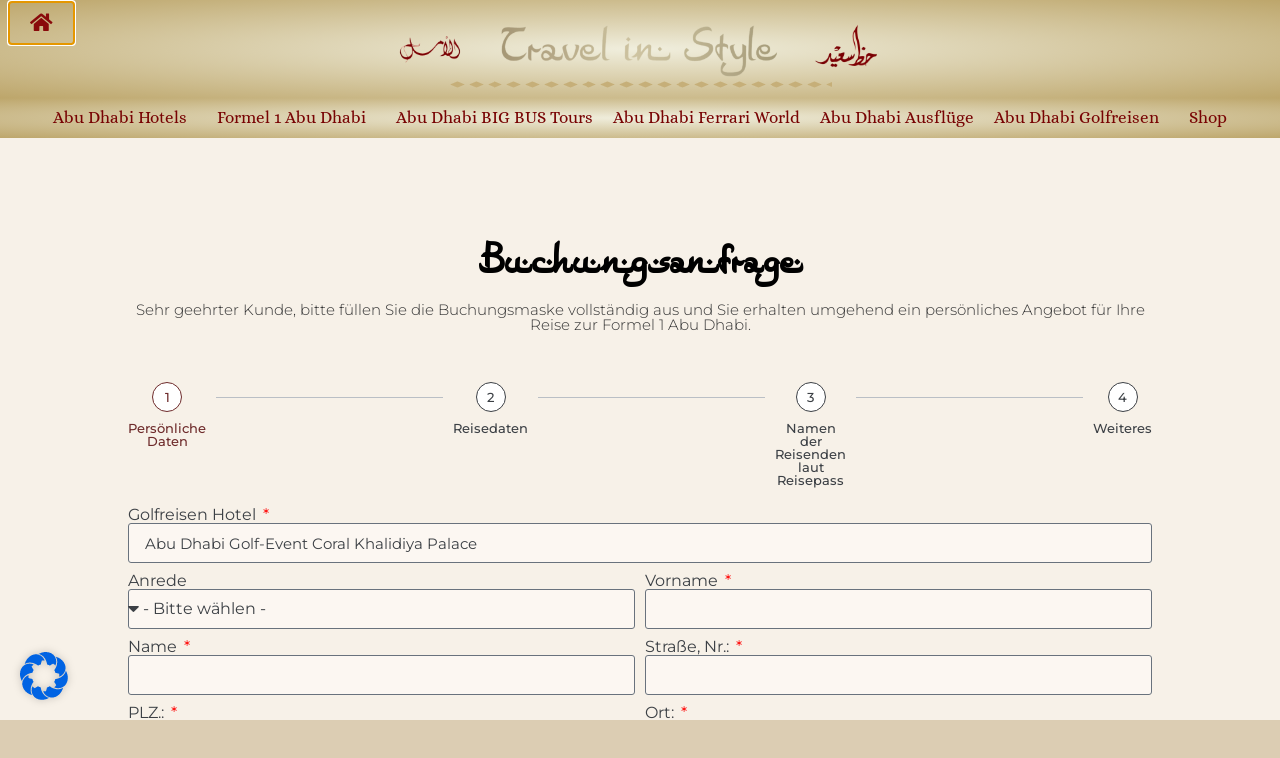

--- FILE ---
content_type: text/html; charset=UTF-8
request_url: https://abudhabitravel.de/abu-dhabi-golfreisen/abu-dhabi-golf-event-coral-khalidiya-palace-2/buchungsanfrage-abu-dhabi-golf-event-coral-khalidiya-palace/
body_size: 33661
content:
<!doctype html>
<html lang="de">
<head>
	<meta charset="UTF-8">
	<meta name="viewport" content="width=device-width, initial-scale=1">
	<link rel="profile" href="https://gmpg.org/xfn/11">
	<meta name='robots' content='index, follow, max-image-preview:large, max-snippet:-1, max-video-preview:-1' />

	<!-- This site is optimized with the Yoast SEO plugin v26.7 - https://yoast.com/wordpress/plugins/seo/ -->
	<title>Buchungsanfrage Abu Dhabi Golf-Event Coral Khalidiya Palace - Abu Dhabi Travel</title>
	<link rel="canonical" href="https://abudhabitravel.de/abu-dhabi-golfreisen/abu-dhabi-golf-event-coral-khalidiya-palace-2/buchungsanfrage-abu-dhabi-golf-event-coral-khalidiya-palace/" />
	<meta property="og:locale" content="de_DE" />
	<meta property="og:type" content="article" />
	<meta property="og:title" content="Buchungsanfrage Abu Dhabi Golf-Event Coral Khalidiya Palace - Abu Dhabi Travel" />
	<meta property="og:description" content="Buchungsanfrage Sehr geehrter Kunde, bitte füllen Sie die Buchungsmaske vollständig aus und Sie erhalten umgehend ein persönliches Angebot für Ihre Reise zur Formel 1 Abu Dhabi." />
	<meta property="og:url" content="https://abudhabitravel.de/abu-dhabi-golfreisen/abu-dhabi-golf-event-coral-khalidiya-palace-2/buchungsanfrage-abu-dhabi-golf-event-coral-khalidiya-palace/" />
	<meta property="og:site_name" content="Abu Dhabi Travel" />
	<meta property="article:modified_time" content="2023-02-11T11:16:12+00:00" />
	<meta name="twitter:card" content="summary_large_image" />
	<meta name="twitter:label1" content="Geschätzte Lesezeit" />
	<meta name="twitter:data1" content="5 Minuten" />
	<script type="application/ld+json" class="yoast-schema-graph">{"@context":"https://schema.org","@graph":[{"@type":"WebPage","@id":"https://abudhabitravel.de/abu-dhabi-golfreisen/abu-dhabi-golf-event-coral-khalidiya-palace-2/buchungsanfrage-abu-dhabi-golf-event-coral-khalidiya-palace/","url":"https://abudhabitravel.de/abu-dhabi-golfreisen/abu-dhabi-golf-event-coral-khalidiya-palace-2/buchungsanfrage-abu-dhabi-golf-event-coral-khalidiya-palace/","name":"Buchungsanfrage Abu Dhabi Golf-Event Coral Khalidiya Palace - Abu Dhabi Travel","isPartOf":{"@id":"https://abudhabitravel.de/#website"},"datePublished":"2021-04-07T16:17:13+00:00","dateModified":"2023-02-11T11:16:12+00:00","breadcrumb":{"@id":"https://abudhabitravel.de/abu-dhabi-golfreisen/abu-dhabi-golf-event-coral-khalidiya-palace-2/buchungsanfrage-abu-dhabi-golf-event-coral-khalidiya-palace/#breadcrumb"},"inLanguage":"de","potentialAction":[{"@type":"ReadAction","target":["https://abudhabitravel.de/abu-dhabi-golfreisen/abu-dhabi-golf-event-coral-khalidiya-palace-2/buchungsanfrage-abu-dhabi-golf-event-coral-khalidiya-palace/"]}]},{"@type":"BreadcrumbList","@id":"https://abudhabitravel.de/abu-dhabi-golfreisen/abu-dhabi-golf-event-coral-khalidiya-palace-2/buchungsanfrage-abu-dhabi-golf-event-coral-khalidiya-palace/#breadcrumb","itemListElement":[{"@type":"ListItem","position":1,"name":"Startseite","item":"https://abudhabitravel.de/"},{"@type":"ListItem","position":2,"name":"Abu Dhabi Golfreisen","item":"https://abudhabitravel.de/abu-dhabi-golfreisen/"},{"@type":"ListItem","position":3,"name":"Abu Dhabi Golf-Event Coral Khalidiya Palace","item":"https://abudhabitravel.de/abu-dhabi-golfreisen/abu-dhabi-golf-event-coral-khalidiya-palace-2/"},{"@type":"ListItem","position":4,"name":"Buchungsanfrage Abu Dhabi Golf-Event Coral Khalidiya Palace"}]},{"@type":"WebSite","@id":"https://abudhabitravel.de/#website","url":"https://abudhabitravel.de/","name":"Abu Dhabi Travel","description":"Travel in Style - Formel 1 Reisen Abu Dhabi","publisher":{"@id":"https://abudhabitravel.de/#organization"},"potentialAction":[{"@type":"SearchAction","target":{"@type":"EntryPoint","urlTemplate":"https://abudhabitravel.de/?s={search_term_string}"},"query-input":{"@type":"PropertyValueSpecification","valueRequired":true,"valueName":"search_term_string"}}],"inLanguage":"de"},{"@type":"Organization","@id":"https://abudhabitravel.de/#organization","name":"Abu Dhabi Travel","url":"https://abudhabitravel.de/","logo":{"@type":"ImageObject","inLanguage":"de","@id":"https://abudhabitravel.de/#/schema/logo/image/","url":"https://abudhabitravel.de/wp-content/uploads/2021/01/Bildschirmfoto_2021-02-16_um_12.12.58-removebg-preview-e1613474169106.png","contentUrl":"https://abudhabitravel.de/wp-content/uploads/2021/01/Bildschirmfoto_2021-02-16_um_12.12.58-removebg-preview-e1613474169106.png","width":515,"height":100,"caption":"Abu Dhabi Travel"},"image":{"@id":"https://abudhabitravel.de/#/schema/logo/image/"}}]}</script>
	<!-- / Yoast SEO plugin. -->


<link rel="alternate" type="application/rss+xml" title="Abu Dhabi Travel &raquo; Feed" href="https://abudhabitravel.de/feed/" />
<link rel="alternate" type="application/rss+xml" title="Abu Dhabi Travel &raquo; Kommentar-Feed" href="https://abudhabitravel.de/comments/feed/" />
<link rel="alternate" title="oEmbed (JSON)" type="application/json+oembed" href="https://abudhabitravel.de/wp-json/oembed/1.0/embed?url=https%3A%2F%2Fabudhabitravel.de%2Fabu-dhabi-golfreisen%2Fabu-dhabi-golf-event-coral-khalidiya-palace-2%2Fbuchungsanfrage-abu-dhabi-golf-event-coral-khalidiya-palace%2F" />
<link rel="alternate" title="oEmbed (XML)" type="text/xml+oembed" href="https://abudhabitravel.de/wp-json/oembed/1.0/embed?url=https%3A%2F%2Fabudhabitravel.de%2Fabu-dhabi-golfreisen%2Fabu-dhabi-golf-event-coral-khalidiya-palace-2%2Fbuchungsanfrage-abu-dhabi-golf-event-coral-khalidiya-palace%2F&#038;format=xml" />
<style id='wp-img-auto-sizes-contain-inline-css'>
img:is([sizes=auto i],[sizes^="auto," i]){contain-intrinsic-size:3000px 1500px}
/*# sourceURL=wp-img-auto-sizes-contain-inline-css */
</style>
<style id='wp-emoji-styles-inline-css'>

	img.wp-smiley, img.emoji {
		display: inline !important;
		border: none !important;
		box-shadow: none !important;
		height: 1em !important;
		width: 1em !important;
		margin: 0 0.07em !important;
		vertical-align: -0.1em !important;
		background: none !important;
		padding: 0 !important;
	}
/*# sourceURL=wp-emoji-styles-inline-css */
</style>
<style id='global-styles-inline-css'>
:root{--wp--preset--aspect-ratio--square: 1;--wp--preset--aspect-ratio--4-3: 4/3;--wp--preset--aspect-ratio--3-4: 3/4;--wp--preset--aspect-ratio--3-2: 3/2;--wp--preset--aspect-ratio--2-3: 2/3;--wp--preset--aspect-ratio--16-9: 16/9;--wp--preset--aspect-ratio--9-16: 9/16;--wp--preset--color--black: #000000;--wp--preset--color--cyan-bluish-gray: #abb8c3;--wp--preset--color--white: #ffffff;--wp--preset--color--pale-pink: #f78da7;--wp--preset--color--vivid-red: #cf2e2e;--wp--preset--color--luminous-vivid-orange: #ff6900;--wp--preset--color--luminous-vivid-amber: #fcb900;--wp--preset--color--light-green-cyan: #7bdcb5;--wp--preset--color--vivid-green-cyan: #00d084;--wp--preset--color--pale-cyan-blue: #8ed1fc;--wp--preset--color--vivid-cyan-blue: #0693e3;--wp--preset--color--vivid-purple: #9b51e0;--wp--preset--gradient--vivid-cyan-blue-to-vivid-purple: linear-gradient(135deg,rgb(6,147,227) 0%,rgb(155,81,224) 100%);--wp--preset--gradient--light-green-cyan-to-vivid-green-cyan: linear-gradient(135deg,rgb(122,220,180) 0%,rgb(0,208,130) 100%);--wp--preset--gradient--luminous-vivid-amber-to-luminous-vivid-orange: linear-gradient(135deg,rgb(252,185,0) 0%,rgb(255,105,0) 100%);--wp--preset--gradient--luminous-vivid-orange-to-vivid-red: linear-gradient(135deg,rgb(255,105,0) 0%,rgb(207,46,46) 100%);--wp--preset--gradient--very-light-gray-to-cyan-bluish-gray: linear-gradient(135deg,rgb(238,238,238) 0%,rgb(169,184,195) 100%);--wp--preset--gradient--cool-to-warm-spectrum: linear-gradient(135deg,rgb(74,234,220) 0%,rgb(151,120,209) 20%,rgb(207,42,186) 40%,rgb(238,44,130) 60%,rgb(251,105,98) 80%,rgb(254,248,76) 100%);--wp--preset--gradient--blush-light-purple: linear-gradient(135deg,rgb(255,206,236) 0%,rgb(152,150,240) 100%);--wp--preset--gradient--blush-bordeaux: linear-gradient(135deg,rgb(254,205,165) 0%,rgb(254,45,45) 50%,rgb(107,0,62) 100%);--wp--preset--gradient--luminous-dusk: linear-gradient(135deg,rgb(255,203,112) 0%,rgb(199,81,192) 50%,rgb(65,88,208) 100%);--wp--preset--gradient--pale-ocean: linear-gradient(135deg,rgb(255,245,203) 0%,rgb(182,227,212) 50%,rgb(51,167,181) 100%);--wp--preset--gradient--electric-grass: linear-gradient(135deg,rgb(202,248,128) 0%,rgb(113,206,126) 100%);--wp--preset--gradient--midnight: linear-gradient(135deg,rgb(2,3,129) 0%,rgb(40,116,252) 100%);--wp--preset--font-size--small: 13px;--wp--preset--font-size--medium: 20px;--wp--preset--font-size--large: 36px;--wp--preset--font-size--x-large: 42px;--wp--preset--spacing--20: 0.44rem;--wp--preset--spacing--30: 0.67rem;--wp--preset--spacing--40: 1rem;--wp--preset--spacing--50: 1.5rem;--wp--preset--spacing--60: 2.25rem;--wp--preset--spacing--70: 3.38rem;--wp--preset--spacing--80: 5.06rem;--wp--preset--shadow--natural: 6px 6px 9px rgba(0, 0, 0, 0.2);--wp--preset--shadow--deep: 12px 12px 50px rgba(0, 0, 0, 0.4);--wp--preset--shadow--sharp: 6px 6px 0px rgba(0, 0, 0, 0.2);--wp--preset--shadow--outlined: 6px 6px 0px -3px rgb(255, 255, 255), 6px 6px rgb(0, 0, 0);--wp--preset--shadow--crisp: 6px 6px 0px rgb(0, 0, 0);}:root { --wp--style--global--content-size: 800px;--wp--style--global--wide-size: 1200px; }:where(body) { margin: 0; }.wp-site-blocks > .alignleft { float: left; margin-right: 2em; }.wp-site-blocks > .alignright { float: right; margin-left: 2em; }.wp-site-blocks > .aligncenter { justify-content: center; margin-left: auto; margin-right: auto; }:where(.wp-site-blocks) > * { margin-block-start: 24px; margin-block-end: 0; }:where(.wp-site-blocks) > :first-child { margin-block-start: 0; }:where(.wp-site-blocks) > :last-child { margin-block-end: 0; }:root { --wp--style--block-gap: 24px; }:root :where(.is-layout-flow) > :first-child{margin-block-start: 0;}:root :where(.is-layout-flow) > :last-child{margin-block-end: 0;}:root :where(.is-layout-flow) > *{margin-block-start: 24px;margin-block-end: 0;}:root :where(.is-layout-constrained) > :first-child{margin-block-start: 0;}:root :where(.is-layout-constrained) > :last-child{margin-block-end: 0;}:root :where(.is-layout-constrained) > *{margin-block-start: 24px;margin-block-end: 0;}:root :where(.is-layout-flex){gap: 24px;}:root :where(.is-layout-grid){gap: 24px;}.is-layout-flow > .alignleft{float: left;margin-inline-start: 0;margin-inline-end: 2em;}.is-layout-flow > .alignright{float: right;margin-inline-start: 2em;margin-inline-end: 0;}.is-layout-flow > .aligncenter{margin-left: auto !important;margin-right: auto !important;}.is-layout-constrained > .alignleft{float: left;margin-inline-start: 0;margin-inline-end: 2em;}.is-layout-constrained > .alignright{float: right;margin-inline-start: 2em;margin-inline-end: 0;}.is-layout-constrained > .aligncenter{margin-left: auto !important;margin-right: auto !important;}.is-layout-constrained > :where(:not(.alignleft):not(.alignright):not(.alignfull)){max-width: var(--wp--style--global--content-size);margin-left: auto !important;margin-right: auto !important;}.is-layout-constrained > .alignwide{max-width: var(--wp--style--global--wide-size);}body .is-layout-flex{display: flex;}.is-layout-flex{flex-wrap: wrap;align-items: center;}.is-layout-flex > :is(*, div){margin: 0;}body .is-layout-grid{display: grid;}.is-layout-grid > :is(*, div){margin: 0;}body{padding-top: 0px;padding-right: 0px;padding-bottom: 0px;padding-left: 0px;}a:where(:not(.wp-element-button)){text-decoration: underline;}:root :where(.wp-element-button, .wp-block-button__link){background-color: #32373c;border-width: 0;color: #fff;font-family: inherit;font-size: inherit;font-style: inherit;font-weight: inherit;letter-spacing: inherit;line-height: inherit;padding-top: calc(0.667em + 2px);padding-right: calc(1.333em + 2px);padding-bottom: calc(0.667em + 2px);padding-left: calc(1.333em + 2px);text-decoration: none;text-transform: inherit;}.has-black-color{color: var(--wp--preset--color--black) !important;}.has-cyan-bluish-gray-color{color: var(--wp--preset--color--cyan-bluish-gray) !important;}.has-white-color{color: var(--wp--preset--color--white) !important;}.has-pale-pink-color{color: var(--wp--preset--color--pale-pink) !important;}.has-vivid-red-color{color: var(--wp--preset--color--vivid-red) !important;}.has-luminous-vivid-orange-color{color: var(--wp--preset--color--luminous-vivid-orange) !important;}.has-luminous-vivid-amber-color{color: var(--wp--preset--color--luminous-vivid-amber) !important;}.has-light-green-cyan-color{color: var(--wp--preset--color--light-green-cyan) !important;}.has-vivid-green-cyan-color{color: var(--wp--preset--color--vivid-green-cyan) !important;}.has-pale-cyan-blue-color{color: var(--wp--preset--color--pale-cyan-blue) !important;}.has-vivid-cyan-blue-color{color: var(--wp--preset--color--vivid-cyan-blue) !important;}.has-vivid-purple-color{color: var(--wp--preset--color--vivid-purple) !important;}.has-black-background-color{background-color: var(--wp--preset--color--black) !important;}.has-cyan-bluish-gray-background-color{background-color: var(--wp--preset--color--cyan-bluish-gray) !important;}.has-white-background-color{background-color: var(--wp--preset--color--white) !important;}.has-pale-pink-background-color{background-color: var(--wp--preset--color--pale-pink) !important;}.has-vivid-red-background-color{background-color: var(--wp--preset--color--vivid-red) !important;}.has-luminous-vivid-orange-background-color{background-color: var(--wp--preset--color--luminous-vivid-orange) !important;}.has-luminous-vivid-amber-background-color{background-color: var(--wp--preset--color--luminous-vivid-amber) !important;}.has-light-green-cyan-background-color{background-color: var(--wp--preset--color--light-green-cyan) !important;}.has-vivid-green-cyan-background-color{background-color: var(--wp--preset--color--vivid-green-cyan) !important;}.has-pale-cyan-blue-background-color{background-color: var(--wp--preset--color--pale-cyan-blue) !important;}.has-vivid-cyan-blue-background-color{background-color: var(--wp--preset--color--vivid-cyan-blue) !important;}.has-vivid-purple-background-color{background-color: var(--wp--preset--color--vivid-purple) !important;}.has-black-border-color{border-color: var(--wp--preset--color--black) !important;}.has-cyan-bluish-gray-border-color{border-color: var(--wp--preset--color--cyan-bluish-gray) !important;}.has-white-border-color{border-color: var(--wp--preset--color--white) !important;}.has-pale-pink-border-color{border-color: var(--wp--preset--color--pale-pink) !important;}.has-vivid-red-border-color{border-color: var(--wp--preset--color--vivid-red) !important;}.has-luminous-vivid-orange-border-color{border-color: var(--wp--preset--color--luminous-vivid-orange) !important;}.has-luminous-vivid-amber-border-color{border-color: var(--wp--preset--color--luminous-vivid-amber) !important;}.has-light-green-cyan-border-color{border-color: var(--wp--preset--color--light-green-cyan) !important;}.has-vivid-green-cyan-border-color{border-color: var(--wp--preset--color--vivid-green-cyan) !important;}.has-pale-cyan-blue-border-color{border-color: var(--wp--preset--color--pale-cyan-blue) !important;}.has-vivid-cyan-blue-border-color{border-color: var(--wp--preset--color--vivid-cyan-blue) !important;}.has-vivid-purple-border-color{border-color: var(--wp--preset--color--vivid-purple) !important;}.has-vivid-cyan-blue-to-vivid-purple-gradient-background{background: var(--wp--preset--gradient--vivid-cyan-blue-to-vivid-purple) !important;}.has-light-green-cyan-to-vivid-green-cyan-gradient-background{background: var(--wp--preset--gradient--light-green-cyan-to-vivid-green-cyan) !important;}.has-luminous-vivid-amber-to-luminous-vivid-orange-gradient-background{background: var(--wp--preset--gradient--luminous-vivid-amber-to-luminous-vivid-orange) !important;}.has-luminous-vivid-orange-to-vivid-red-gradient-background{background: var(--wp--preset--gradient--luminous-vivid-orange-to-vivid-red) !important;}.has-very-light-gray-to-cyan-bluish-gray-gradient-background{background: var(--wp--preset--gradient--very-light-gray-to-cyan-bluish-gray) !important;}.has-cool-to-warm-spectrum-gradient-background{background: var(--wp--preset--gradient--cool-to-warm-spectrum) !important;}.has-blush-light-purple-gradient-background{background: var(--wp--preset--gradient--blush-light-purple) !important;}.has-blush-bordeaux-gradient-background{background: var(--wp--preset--gradient--blush-bordeaux) !important;}.has-luminous-dusk-gradient-background{background: var(--wp--preset--gradient--luminous-dusk) !important;}.has-pale-ocean-gradient-background{background: var(--wp--preset--gradient--pale-ocean) !important;}.has-electric-grass-gradient-background{background: var(--wp--preset--gradient--electric-grass) !important;}.has-midnight-gradient-background{background: var(--wp--preset--gradient--midnight) !important;}.has-small-font-size{font-size: var(--wp--preset--font-size--small) !important;}.has-medium-font-size{font-size: var(--wp--preset--font-size--medium) !important;}.has-large-font-size{font-size: var(--wp--preset--font-size--large) !important;}.has-x-large-font-size{font-size: var(--wp--preset--font-size--x-large) !important;}
:root :where(.wp-block-pullquote){font-size: 1.5em;line-height: 1.6;}
/*# sourceURL=global-styles-inline-css */
</style>
<link rel='stylesheet' id='woocommerce-layout-css' href='https://abudhabitravel.de/wp-content/plugins/woocommerce/assets/css/woocommerce-layout.css?ver=10.4.3' media='all' />
<link rel='stylesheet' id='woocommerce-smallscreen-css' href='https://abudhabitravel.de/wp-content/plugins/woocommerce/assets/css/woocommerce-smallscreen.css?ver=10.4.3' media='only screen and (max-width: 768px)' />
<link rel='stylesheet' id='woocommerce-general-css' href='https://abudhabitravel.de/wp-content/plugins/woocommerce/assets/css/woocommerce.css?ver=10.4.3' media='all' />
<style id='woocommerce-inline-inline-css'>
.woocommerce form .form-row .required { visibility: visible; }
/*# sourceURL=woocommerce-inline-inline-css */
</style>
<link rel='stylesheet' id='gateway-css' href='https://abudhabitravel.de/wp-content/plugins/woocommerce-paypal-payments/modules/ppcp-button/assets/css/gateway.css?ver=3.3.2' media='all' />
<link rel='stylesheet' id='hello-elementor-css' href='https://abudhabitravel.de/wp-content/themes/hello-elementor/assets/css/reset.css?ver=3.4.5' media='all' />
<link rel='stylesheet' id='hello-elementor-theme-style-css' href='https://abudhabitravel.de/wp-content/themes/hello-elementor/assets/css/theme.css?ver=3.4.5' media='all' />
<link rel='stylesheet' id='hello-elementor-header-footer-css' href='https://abudhabitravel.de/wp-content/themes/hello-elementor/assets/css/header-footer.css?ver=3.4.5' media='all' />
<link rel='stylesheet' id='elementor-frontend-css' href='https://abudhabitravel.de/wp-content/uploads/elementor/css/custom-frontend.min.css?ver=1768275654' media='all' />
<style id='elementor-frontend-inline-css'>
.elementor-kit-39{--e-global-color-primary:#000000;--e-global-color-secondary:#3C4045;--e-global-color-text:#3C4045;--e-global-color-accent:#C5B27D;--e-global-color-03e8de9:#6E2B2B;--e-global-color-cf44e59:#CEA166;--e-global-color-6f00eaf:#E8DECE;--e-global-typography-primary-font-family:"Alice";--e-global-typography-primary-font-weight:600;--e-global-typography-secondary-font-family:"Alice";--e-global-typography-secondary-font-weight:400;--e-global-typography-text-font-family:"Montserrat";--e-global-typography-text-font-weight:400;--e-global-typography-accent-font-family:"Montserrat";--e-global-typography-accent-font-weight:500;background-color:#DCCDB3;font-family:"Montserrat", Sans-serif;font-weight:400;}.elementor-kit-39 e-page-transition{background-color:#FFBC7D;}.elementor-kit-39 a{color:#FFFFFF;}.elementor-kit-39 h1{color:#2D2828;font-family:"abudhabi.woff", Sans-serif;}.elementor-kit-39 h2{font-family:"abudhabi.woff", Sans-serif;}.elementor-kit-39 h3{font-family:"Alice", Sans-serif;}.elementor-kit-39 h4{font-family:"Alice", Sans-serif;font-size:25px;}.elementor-kit-39 h6{font-family:"Montserrat", Sans-serif;font-size:18px;}.elementor-kit-39 button,.elementor-kit-39 input[type="button"],.elementor-kit-39 input[type="submit"],.elementor-kit-39 .elementor-button{font-family:"Alice", Sans-serif;}.elementor-section.elementor-section-boxed > .elementor-container{max-width:1140px;}.e-con{--container-max-width:1140px;}.elementor-widget:not(:last-child){margin-block-end:20px;}.elementor-element{--widgets-spacing:20px 20px;--widgets-spacing-row:20px;--widgets-spacing-column:20px;}@media(max-width:1160px){.elementor-section.elementor-section-boxed > .elementor-container{max-width:1024px;}.e-con{--container-max-width:1024px;}}@media(max-width:767px){.elementor-section.elementor-section-boxed > .elementor-container{max-width:767px;}.e-con{--container-max-width:767px;}}/* Start Custom Fonts CSS */@font-face {
	font-family: 'abudhabi.woff';
	font-style: normal;
	font-weight: normal;
	font-display: auto;
	src: url('https://abudhabitravel.de/wp-content/uploads/2021/02/abudhabi.woff') format('woff');
}
/* End Custom Fonts CSS */

				.elementor-widget-woocommerce-checkout-page .woocommerce table.woocommerce-checkout-review-order-table {
				    margin: var(--sections-margin, 24px 0 24px 0);
				    padding: var(--sections-padding, 16px 16px);
				}
				.elementor-widget-woocommerce-checkout-page .woocommerce table.woocommerce-checkout-review-order-table .cart_item td.product-name {
				    padding-right: 20px;
				}
				.elementor-widget-woocommerce-checkout-page .woocommerce .woocommerce-checkout #payment {
					border: none;
					padding: 0;
				}
				.elementor-widget-woocommerce-checkout-page .woocommerce .e-checkout__order_review-2 {
					background: var(--sections-background-color, #ffffff);
				    border-radius: var(--sections-border-radius, 3px);
				    padding: var(--sections-padding, 16px 30px);
				    margin: var(--sections-margin, 0 0 24px 0);
				    border-style: var(--sections-border-type, solid);
				    border-color: var(--sections-border-color, #D5D8DC);
				    border-width: 1px;
				    display: block;
				}
				.elementor-widget-woocommerce-checkout-page .woocommerce-checkout .place-order {
					display: -webkit-box;
					display: -ms-flexbox;
					display: flex;
					-webkit-box-orient: vertical;
					-webkit-box-direction: normal;
					-ms-flex-direction: column;
					flex-direction: column;
					-ms-flex-wrap: wrap;
					flex-wrap: wrap;
					padding: 0;
					margin-bottom: 0;
					margin-top: 1em;
					-webkit-box-align: var(--place-order-title-alignment, stretch);
					-ms-flex-align: var(--place-order-title-alignment, stretch);
					align-items: var(--place-order-title-alignment, stretch); 
				}
				.elementor-widget-woocommerce-checkout-page .woocommerce-checkout #place_order {
					background-color: #5bc0de;
					width: var(--purchase-button-width, auto);
					float: none;
					color: var(--purchase-button-normal-text-color, #ffffff);
					min-height: auto;
					padding: var(--purchase-button-padding, 1em 1em);
					border-radius: var(--purchase-button-border-radius, 3px); 
		        }
		        .elementor-widget-woocommerce-checkout-page .woocommerce-checkout #place_order:hover {
					background-color: #5bc0de;
					color: var(--purchase-button-hover-text-color, #ffffff);
					border-color: var(--purchase-button-hover-border-color, #5bc0de);
					-webkit-transition-duration: var(--purchase-button-hover-transition-duration, 0.3s);
					-o-transition-duration: var(--purchase-button-hover-transition-duration, 0.3s);
					transition-duration: var(--purchase-button-hover-transition-duration, 0.3s); 
                }
			
.elementor-7353 .elementor-element.elementor-element-380eb3c > .elementor-container > .elementor-column > .elementor-widget-wrap{align-content:center;align-items:center;}.elementor-7353 .elementor-element.elementor-element-380eb3c:not(.elementor-motion-effects-element-type-background), .elementor-7353 .elementor-element.elementor-element-380eb3c > .elementor-motion-effects-container > .elementor-motion-effects-layer{background-color:#F7F1E8;}.elementor-7353 .elementor-element.elementor-element-380eb3c > .elementor-container{max-width:1400px;}.elementor-7353 .elementor-element.elementor-element-380eb3c{transition:background 0.3s, border 0.3s, border-radius 0.3s, box-shadow 0.3s;padding:100px 0px 100px 0px;}.elementor-7353 .elementor-element.elementor-element-380eb3c > .elementor-background-overlay{transition:background 0.3s, border-radius 0.3s, opacity 0.3s;}.elementor-7353 .elementor-element.elementor-element-9ad1757 > .elementor-element-populated{padding:0% 10% 0% 10%;}.pp-tooltip.pp-tooltip-{{ID}} .pp-tooltip-content{font-family:var( --e-global-typography-accent-font-family ), Sans-serif;font-weight:var( --e-global-typography-accent-font-weight );}.elementor-widget-heading .elementor-heading-title{font-family:var( --e-global-typography-primary-font-family ), Sans-serif;font-weight:var( --e-global-typography-primary-font-weight );color:var( --e-global-color-primary );}.elementor-7353 .elementor-element.elementor-element-903ff86{text-align:center;}.elementor-7353 .elementor-element.elementor-element-903ff86 .elementor-heading-title{font-family:"abudhabi.woff", Sans-serif;font-size:45px;font-weight:600;line-height:1.2em;color:#000000;}.elementor-7353 .elementor-element.elementor-element-b3c70b7 > .elementor-widget-container{margin:-10px 0px 30px 0px;}.elementor-7353 .elementor-element.elementor-element-b3c70b7{text-align:center;}.elementor-7353 .elementor-element.elementor-element-b3c70b7 .elementor-heading-title{font-family:"Montserrat", Sans-serif;font-size:15px;font-weight:300;color:#333333;}.elementor-widget-form .elementor-field-group > label, .elementor-widget-form .elementor-field-subgroup label{color:var( --e-global-color-text );}.elementor-widget-form .elementor-field-group > label{font-family:var( --e-global-typography-text-font-family ), Sans-serif;font-weight:var( --e-global-typography-text-font-weight );}.elementor-widget-form .elementor-field-type-html{color:var( --e-global-color-text );font-family:var( --e-global-typography-text-font-family ), Sans-serif;font-weight:var( --e-global-typography-text-font-weight );}.elementor-widget-form .elementor-field-group .elementor-field{color:var( --e-global-color-text );}.elementor-widget-form .elementor-field-group .elementor-field, .elementor-widget-form .elementor-field-subgroup label{font-family:var( --e-global-typography-text-font-family ), Sans-serif;font-weight:var( --e-global-typography-text-font-weight );}.elementor-widget-form .elementor-button{font-family:var( --e-global-typography-accent-font-family ), Sans-serif;font-weight:var( --e-global-typography-accent-font-weight );}.elementor-widget-form .e-form__buttons__wrapper__button-next{background-color:var( --e-global-color-accent );}.elementor-widget-form .elementor-button[type="submit"]{background-color:var( --e-global-color-accent );}.elementor-widget-form .e-form__buttons__wrapper__button-previous{background-color:var( --e-global-color-accent );}.elementor-widget-form .elementor-message{font-family:var( --e-global-typography-text-font-family ), Sans-serif;font-weight:var( --e-global-typography-text-font-weight );}.elementor-widget-form .e-form__indicators__indicator, .elementor-widget-form .e-form__indicators__indicator__label{font-family:var( --e-global-typography-accent-font-family ), Sans-serif;font-weight:var( --e-global-typography-accent-font-weight );}.elementor-widget-form{--e-form-steps-indicator-inactive-primary-color:var( --e-global-color-text );--e-form-steps-indicator-active-primary-color:var( --e-global-color-accent );--e-form-steps-indicator-completed-primary-color:var( --e-global-color-accent );--e-form-steps-indicator-progress-color:var( --e-global-color-accent );--e-form-steps-indicator-progress-background-color:var( --e-global-color-text );--e-form-steps-indicator-progress-meter-color:var( --e-global-color-text );}.elementor-widget-form .e-form__indicators__indicator__progress__meter{font-family:var( --e-global-typography-accent-font-family ), Sans-serif;font-weight:var( --e-global-typography-accent-font-weight );}.elementor-7353 .elementor-element.elementor-element-42fbdec .elementor-field-group{padding-right:calc( 10px/2 );padding-left:calc( 10px/2 );margin-bottom:10px;}.elementor-7353 .elementor-element.elementor-element-42fbdec .elementor-form-fields-wrapper{margin-left:calc( -10px/2 );margin-right:calc( -10px/2 );margin-bottom:-10px;}.elementor-7353 .elementor-element.elementor-element-42fbdec .elementor-field-group.recaptcha_v3-bottomleft, .elementor-7353 .elementor-element.elementor-element-42fbdec .elementor-field-group.recaptcha_v3-bottomright{margin-bottom:0;}body.rtl .elementor-7353 .elementor-element.elementor-element-42fbdec .elementor-labels-inline .elementor-field-group > label{padding-left:0px;}body:not(.rtl) .elementor-7353 .elementor-element.elementor-element-42fbdec .elementor-labels-inline .elementor-field-group > label{padding-right:0px;}body .elementor-7353 .elementor-element.elementor-element-42fbdec .elementor-labels-above .elementor-field-group > label{padding-bottom:0px;}.elementor-7353 .elementor-element.elementor-element-42fbdec .elementor-field-type-html{padding-bottom:0px;}.elementor-7353 .elementor-element.elementor-element-42fbdec .elementor-field-group .elementor-field:not(.elementor-select-wrapper){background-color:#FCF8F3F5;}.elementor-7353 .elementor-element.elementor-element-42fbdec .elementor-field-group .elementor-select-wrapper select{background-color:#FCF8F3F5;}.elementor-7353 .elementor-element.elementor-element-42fbdec .e-form__buttons__wrapper__button-next{background-color:#6E2B2B;color:#ffffff;}.elementor-7353 .elementor-element.elementor-element-42fbdec .elementor-button[type="submit"]{background-color:#6E2B2B;color:#ffffff;}.elementor-7353 .elementor-element.elementor-element-42fbdec .elementor-button[type="submit"] svg *{fill:#ffffff;}.elementor-7353 .elementor-element.elementor-element-42fbdec .e-form__buttons__wrapper__button-previous{background-color:#6E2B2B;color:#ffffff;}.elementor-7353 .elementor-element.elementor-element-42fbdec .e-form__buttons__wrapper__button-next:hover{color:#ffffff;}.elementor-7353 .elementor-element.elementor-element-42fbdec .elementor-button[type="submit"]:hover{color:#ffffff;}.elementor-7353 .elementor-element.elementor-element-42fbdec .elementor-button[type="submit"]:hover svg *{fill:#ffffff;}.elementor-7353 .elementor-element.elementor-element-42fbdec .e-form__buttons__wrapper__button-previous:hover{color:#ffffff;}.elementor-7353 .elementor-element.elementor-element-42fbdec .e-form__indicators__indicator, .elementor-7353 .elementor-element.elementor-element-42fbdec .e-form__indicators__indicator__label{font-family:"Montserrat", Sans-serif;font-weight:500;}.elementor-7353 .elementor-element.elementor-element-42fbdec{--e-form-steps-indicators-spacing:20px;--e-form-steps-indicator-padding:30px;--e-form-steps-indicator-inactive-secondary-color:#ffffff;--e-form-steps-indicator-active-primary-color:#6E2B2B;--e-form-steps-indicator-active-secondary-color:#ffffff;--e-form-steps-indicator-completed-primary-color:#6E2B2B;--e-form-steps-indicator-completed-secondary-color:#ffffff;--e-form-steps-divider-width:1px;--e-form-steps-divider-gap:10px;}.elementor-7353 .elementor-element.elementor-element-c9e0a67 .elementor-field-group{padding-right:calc( 10px/2 );padding-left:calc( 10px/2 );margin-bottom:10px;}.elementor-7353 .elementor-element.elementor-element-c9e0a67 .elementor-form-fields-wrapper{margin-left:calc( -10px/2 );margin-right:calc( -10px/2 );margin-bottom:-10px;}.elementor-7353 .elementor-element.elementor-element-c9e0a67 .elementor-field-group.recaptcha_v3-bottomleft, .elementor-7353 .elementor-element.elementor-element-c9e0a67 .elementor-field-group.recaptcha_v3-bottomright{margin-bottom:0;}body.rtl .elementor-7353 .elementor-element.elementor-element-c9e0a67 .elementor-labels-inline .elementor-field-group > label{padding-left:0px;}body:not(.rtl) .elementor-7353 .elementor-element.elementor-element-c9e0a67 .elementor-labels-inline .elementor-field-group > label{padding-right:0px;}body .elementor-7353 .elementor-element.elementor-element-c9e0a67 .elementor-labels-above .elementor-field-group > label{padding-bottom:0px;}.elementor-7353 .elementor-element.elementor-element-c9e0a67 .elementor-field-type-html{padding-bottom:0px;}.elementor-7353 .elementor-element.elementor-element-c9e0a67 .elementor-field-group .elementor-field:not(.elementor-select-wrapper){background-color:#FCF8F3F5;}.elementor-7353 .elementor-element.elementor-element-c9e0a67 .elementor-field-group .elementor-select-wrapper select{background-color:#FCF8F3F5;}.elementor-7353 .elementor-element.elementor-element-c9e0a67 .e-form__buttons__wrapper__button-next{background-color:#6E2B2B;color:#ffffff;}.elementor-7353 .elementor-element.elementor-element-c9e0a67 .elementor-button[type="submit"]{background-color:#6E2B2B;color:#ffffff;}.elementor-7353 .elementor-element.elementor-element-c9e0a67 .elementor-button[type="submit"] svg *{fill:#ffffff;}.elementor-7353 .elementor-element.elementor-element-c9e0a67 .e-form__buttons__wrapper__button-previous{background-color:#6E2B2B;color:#ffffff;}.elementor-7353 .elementor-element.elementor-element-c9e0a67 .e-form__buttons__wrapper__button-next:hover{color:#ffffff;}.elementor-7353 .elementor-element.elementor-element-c9e0a67 .elementor-button[type="submit"]:hover{color:#ffffff;}.elementor-7353 .elementor-element.elementor-element-c9e0a67 .elementor-button[type="submit"]:hover svg *{fill:#ffffff;}.elementor-7353 .elementor-element.elementor-element-c9e0a67 .e-form__buttons__wrapper__button-previous:hover{color:#ffffff;}.elementor-7353 .elementor-element.elementor-element-c9e0a67 .e-form__indicators__indicator, .elementor-7353 .elementor-element.elementor-element-c9e0a67 .e-form__indicators__indicator__label{font-family:"Montserrat", Sans-serif;font-weight:500;}.elementor-7353 .elementor-element.elementor-element-c9e0a67{--e-form-steps-indicators-spacing:20px;--e-form-steps-indicator-padding:30px;--e-form-steps-indicator-inactive-secondary-color:#ffffff;--e-form-steps-indicator-active-primary-color:#6E2B2B;--e-form-steps-indicator-active-secondary-color:#ffffff;--e-form-steps-indicator-completed-primary-color:#6E2B2B;--e-form-steps-indicator-completed-secondary-color:#ffffff;--e-form-steps-divider-width:1px;--e-form-steps-divider-gap:10px;}.elementor-7353 .elementor-element.elementor-element-2bf22024:not(.elementor-motion-effects-element-type-background), .elementor-7353 .elementor-element.elementor-element-2bf22024 > .elementor-motion-effects-container > .elementor-motion-effects-layer{background-color:transparent;background-image:linear-gradient(180deg, #F7F1E8 0%, #E8DECE 100%);}.elementor-7353 .elementor-element.elementor-element-2bf22024{transition:background 0.3s, border 0.3s, border-radius 0.3s, box-shadow 0.3s;}.elementor-7353 .elementor-element.elementor-element-2bf22024 > .elementor-background-overlay{transition:background 0.3s, border-radius 0.3s, opacity 0.3s;}.elementor-7353 .elementor-element.elementor-element-41bf54a1{--spacer-size:50px;}@media(max-width:1160px){.elementor-7353 .elementor-element.elementor-element-380eb3c{padding:100px 25px 100px 25px;}.elementor-7353 .elementor-element.elementor-element-9ad1757 > .elementor-element-populated{padding:0px 0px 0px 0px;}}@media(max-width:767px){.elementor-7353 .elementor-element.elementor-element-380eb3c{padding:50px 20px 50px 20px;}.elementor-7353 .elementor-element.elementor-element-903ff86 .elementor-heading-title{font-size:31px;}.elementor-7353 .elementor-element.elementor-element-42fbdec{--e-form-steps-indicator-padding:0px;}.elementor-7353 .elementor-element.elementor-element-c9e0a67{--e-form-steps-indicator-padding:0px;}}/* Start Custom Fonts CSS */@font-face {
	font-family: 'abudhabi.woff';
	font-style: normal;
	font-weight: normal;
	font-display: auto;
	src: url('https://abudhabitravel.de/wp-content/uploads/2021/02/abudhabi.woff') format('woff');
}
/* End Custom Fonts CSS */
.elementor-53 .elementor-element.elementor-element-078e421 > .elementor-container > .elementor-column > .elementor-widget-wrap{align-content:center;align-items:center;}.elementor-53 .elementor-element.elementor-element-078e421:not(.elementor-motion-effects-element-type-background), .elementor-53 .elementor-element.elementor-element-078e421 > .elementor-motion-effects-container > .elementor-motion-effects-layer{background-color:transparent;background-image:radial-gradient(at center center, #F0EEDD 30%, #BDA66BFC 100%);}.elementor-53 .elementor-element.elementor-element-078e421 > .elementor-container{min-height:0px;}.elementor-53 .elementor-element.elementor-element-078e421{box-shadow:100px 0px 0px 0px rgba(255, 255, 255, 0.97);transition:background 0.3s, border 0.3s, border-radius 0.3s, box-shadow 0.3s;margin-top:0px;margin-bottom:0px;padding:0px 0px 0px 0px;}.elementor-53 .elementor-element.elementor-element-078e421 > .elementor-background-overlay{transition:background 0.3s, border-radius 0.3s, opacity 0.3s;}.pp-tooltip.pp-tooltip-{{ID}} .pp-tooltip-content{font-family:var( --e-global-typography-accent-font-family ), Sans-serif;font-weight:var( --e-global-typography-accent-font-weight );}.elementor-widget-image .widget-image-caption{color:var( --e-global-color-text );font-family:var( --e-global-typography-text-font-family ), Sans-serif;font-weight:var( --e-global-typography-text-font-weight );}.elementor-53 .elementor-element.elementor-element-82a82ad > .elementor-widget-container{margin:-12px -302px -19px 0px;}.elementor-53 .elementor-element.elementor-element-82a82ad img{width:22%;}.elementor-53 .elementor-element.elementor-element-a14d4db > .elementor-element-populated{transition:background 0.3s, border 0.3s, border-radius 0.3s, box-shadow 0.3s;}.elementor-53 .elementor-element.elementor-element-a14d4db > .elementor-element-populated > .elementor-background-overlay{transition:background 0.3s, border-radius 0.3s, opacity 0.3s;}.elementor-widget-theme-site-logo .widget-image-caption{color:var( --e-global-color-text );font-family:var( --e-global-typography-text-font-family ), Sans-serif;font-weight:var( --e-global-typography-text-font-weight );}.elementor-53 .elementor-element.elementor-element-01f0a1a > .elementor-element-populated{margin:0px 0px 0px 0px;--e-column-margin-right:0px;--e-column-margin-left:0px;padding:0px 0px 0px 0px;}.elementor-53 .elementor-element.elementor-element-c2f4ff1 > .elementor-widget-container{margin:0px 0px 9px -308px;}.elementor-53 .elementor-element.elementor-element-c2f4ff1 img{width:19%;}.elementor-53 .elementor-element.elementor-element-b119921:not(.elementor-motion-effects-element-type-background), .elementor-53 .elementor-element.elementor-element-b119921 > .elementor-motion-effects-container > .elementor-motion-effects-layer{background-color:transparent;background-image:radial-gradient(at center center, #F0EEDD 0%, #BDA66B 100%);}.elementor-53 .elementor-element.elementor-element-b119921 > .elementor-container{min-height:0px;}.elementor-53 .elementor-element.elementor-element-b119921{transition:background 0.3s, border 0.3s, border-radius 0.3s, box-shadow 0.3s;margin-top:0px;margin-bottom:0px;padding:0px 0px 0px 0px;}.elementor-53 .elementor-element.elementor-element-b119921 > .elementor-background-overlay{transition:background 0.3s, border-radius 0.3s, opacity 0.3s;}.elementor-53 .elementor-element.elementor-element-0661741 > .elementor-element-populated{margin:0px 0px 0px 0px;--e-column-margin-right:0px;--e-column-margin-left:0px;padding:0px 0px 0px 0px;}.elementor-53 .elementor-element.elementor-element-a93a6bc > .elementor-widget-container{margin:0px -70px 0px 0px;}.elementor-53 .elementor-element.elementor-element-a93a6bc{text-align:right;}.elementor-53 .elementor-element.elementor-element-a93a6bc img{width:130px;}.elementor-53 .elementor-element.elementor-element-17dcea9 > .elementor-element-populated{margin:0px 0px 0px 0px;--e-column-margin-right:0px;--e-column-margin-left:0px;padding:0px 0px 0px 0px;}.elementor-widget-divider{--divider-color:var( --e-global-color-secondary );}.elementor-widget-divider .elementor-divider__text{color:var( --e-global-color-secondary );font-family:var( --e-global-typography-secondary-font-family ), Sans-serif;font-weight:var( --e-global-typography-secondary-font-weight );}.elementor-widget-divider.elementor-view-stacked .elementor-icon{background-color:var( --e-global-color-secondary );}.elementor-widget-divider.elementor-view-framed .elementor-icon, .elementor-widget-divider.elementor-view-default .elementor-icon{color:var( --e-global-color-secondary );border-color:var( --e-global-color-secondary );}.elementor-widget-divider.elementor-view-framed .elementor-icon, .elementor-widget-divider.elementor-view-default .elementor-icon svg{fill:var( --e-global-color-secondary );}.elementor-53 .elementor-element.elementor-element-f2a0a7e{--divider-border-style:rhombus;--divider-color:#C6AF79;--divider-pattern-height:7px;--divider-pattern-size:18.8px;}.elementor-53 .elementor-element.elementor-element-f2a0a7e > .elementor-widget-container{margin:-19px 0px 0px 0px;padding:0px 0px 0px 0px;}.elementor-53 .elementor-element.elementor-element-f2a0a7e .elementor-divider-separator{width:90%;margin:0 auto;margin-center:0;}.elementor-53 .elementor-element.elementor-element-f2a0a7e .elementor-divider{text-align:center;padding-block-start:2px;padding-block-end:2px;}.elementor-53 .elementor-element.elementor-element-e2728aa > .elementor-widget-container{margin:0px 0px 0px 0px;}.elementor-53 .elementor-element.elementor-element-e2728aa{text-align:center;}.elementor-53 .elementor-element.elementor-element-e2728aa img{width:400px;max-width:300px;}.elementor-53 .elementor-element.elementor-element-ac787d7{--divider-border-style:rhombus;--divider-color:#C6AF79;--divider-pattern-height:7px;--divider-pattern-size:18.8px;}.elementor-53 .elementor-element.elementor-element-ac787d7 > .elementor-widget-container{margin:-19px 0px 0px 0px;padding:0px 0px 0px 0px;}.elementor-53 .elementor-element.elementor-element-ac787d7 .elementor-divider-separator{width:90%;margin:0 auto;margin-center:0;}.elementor-53 .elementor-element.elementor-element-ac787d7 .elementor-divider{text-align:center;padding-block-start:2px;padding-block-end:2px;}.elementor-53 .elementor-element.elementor-element-a9f030e > .elementor-element-populated{margin:0px 0px 0px 0px;--e-column-margin-right:0px;--e-column-margin-left:0px;padding:0px 0px 0px 0px;}.elementor-53 .elementor-element.elementor-element-da9a193 > .elementor-widget-container{margin:0px 0px 0px -70px;}.elementor-53 .elementor-element.elementor-element-da9a193{text-align:left;}.elementor-53 .elementor-element.elementor-element-da9a193 img{width:130px;}.elementor-53 .elementor-element.elementor-element-f315bc6{margin-top:-20px;margin-bottom:0px;}.elementor-53 .elementor-element.elementor-element-b305dd8:not(.elementor-motion-effects-element-type-background), .elementor-53 .elementor-element.elementor-element-b305dd8 > .elementor-motion-effects-container > .elementor-motion-effects-layer{background-color:transparent;background-image:radial-gradient(at center center, #F0EEDD 0%, #BDA66B 100%);}.elementor-53 .elementor-element.elementor-element-b305dd8 > .elementor-container{min-height:0px;}.elementor-53 .elementor-element.elementor-element-b305dd8{transition:background 0.3s, border 0.3s, border-radius 0.3s, box-shadow 0.3s;margin-top:0px;margin-bottom:0px;padding:0px 0px 0px 0px;}.elementor-53 .elementor-element.elementor-element-b305dd8 > .elementor-background-overlay{transition:background 0.3s, border-radius 0.3s, opacity 0.3s;}.elementor-53 .elementor-element.elementor-element-d4127d5 > .elementor-element-populated{margin:0px 0px 0px 0px;--e-column-margin-right:0px;--e-column-margin-left:0px;padding:0px 0px 0px 0px;}.elementor-widget-nav-menu .elementor-nav-menu .elementor-item{font-family:var( --e-global-typography-primary-font-family ), Sans-serif;font-weight:var( --e-global-typography-primary-font-weight );}.elementor-widget-nav-menu .elementor-nav-menu--main .elementor-item{color:var( --e-global-color-text );fill:var( --e-global-color-text );}.elementor-widget-nav-menu .elementor-nav-menu--main .elementor-item:hover,
					.elementor-widget-nav-menu .elementor-nav-menu--main .elementor-item.elementor-item-active,
					.elementor-widget-nav-menu .elementor-nav-menu--main .elementor-item.highlighted,
					.elementor-widget-nav-menu .elementor-nav-menu--main .elementor-item:focus{color:var( --e-global-color-accent );fill:var( --e-global-color-accent );}.elementor-widget-nav-menu .elementor-nav-menu--main:not(.e--pointer-framed) .elementor-item:before,
					.elementor-widget-nav-menu .elementor-nav-menu--main:not(.e--pointer-framed) .elementor-item:after{background-color:var( --e-global-color-accent );}.elementor-widget-nav-menu .e--pointer-framed .elementor-item:before,
					.elementor-widget-nav-menu .e--pointer-framed .elementor-item:after{border-color:var( --e-global-color-accent );}.elementor-widget-nav-menu{--e-nav-menu-divider-color:var( --e-global-color-text );}.elementor-widget-nav-menu .elementor-nav-menu--dropdown .elementor-item, .elementor-widget-nav-menu .elementor-nav-menu--dropdown  .elementor-sub-item{font-family:var( --e-global-typography-accent-font-family ), Sans-serif;font-weight:var( --e-global-typography-accent-font-weight );}.elementor-53 .elementor-element.elementor-element-911a6be{width:100%;max-width:100%;align-self:center;--e-nav-menu-horizontal-menu-item-margin:calc( 0px / 2 );--nav-menu-icon-size:30px;}.elementor-53 .elementor-element.elementor-element-911a6be > .elementor-widget-container{margin:0px 0px 0px 0px;padding:0px 0px 0px 0px;}.elementor-53 .elementor-element.elementor-element-911a6be .elementor-menu-toggle{margin:0 auto;border-width:0px;border-radius:0px;}.elementor-53 .elementor-element.elementor-element-911a6be .elementor-nav-menu .elementor-item{font-family:"Alice", Sans-serif;font-size:17px;font-weight:500;}.elementor-53 .elementor-element.elementor-element-911a6be .elementor-nav-menu--main .elementor-item{color:#780303;fill:#780303;padding-left:10px;padding-right:10px;padding-top:10px;padding-bottom:10px;}.elementor-53 .elementor-element.elementor-element-911a6be .elementor-nav-menu--main .elementor-item:hover,
					.elementor-53 .elementor-element.elementor-element-911a6be .elementor-nav-menu--main .elementor-item.elementor-item-active,
					.elementor-53 .elementor-element.elementor-element-911a6be .elementor-nav-menu--main .elementor-item.highlighted,
					.elementor-53 .elementor-element.elementor-element-911a6be .elementor-nav-menu--main .elementor-item:focus{color:#fff;}.elementor-53 .elementor-element.elementor-element-911a6be .elementor-nav-menu--main:not(.e--pointer-framed) .elementor-item:before,
					.elementor-53 .elementor-element.elementor-element-911a6be .elementor-nav-menu--main:not(.e--pointer-framed) .elementor-item:after{background-color:#C9B383;}.elementor-53 .elementor-element.elementor-element-911a6be .e--pointer-framed .elementor-item:before,
					.elementor-53 .elementor-element.elementor-element-911a6be .e--pointer-framed .elementor-item:after{border-color:#C9B383;}.elementor-53 .elementor-element.elementor-element-911a6be .elementor-nav-menu--main .elementor-item.elementor-item-active{color:#000000;}.elementor-53 .elementor-element.elementor-element-911a6be .elementor-nav-menu--main:not(.elementor-nav-menu--layout-horizontal) .elementor-nav-menu > li:not(:last-child){margin-bottom:0px;}.elementor-53 .elementor-element.elementor-element-911a6be .elementor-nav-menu--dropdown a, .elementor-53 .elementor-element.elementor-element-911a6be .elementor-menu-toggle{color:#FFFFFF;fill:#FFFFFF;}.elementor-53 .elementor-element.elementor-element-911a6be .elementor-nav-menu--dropdown{background-color:#201E1E;}.elementor-53 .elementor-element.elementor-element-911a6be .elementor-nav-menu--dropdown a:hover,
					.elementor-53 .elementor-element.elementor-element-911a6be .elementor-nav-menu--dropdown a:focus,
					.elementor-53 .elementor-element.elementor-element-911a6be .elementor-nav-menu--dropdown a.elementor-item-active,
					.elementor-53 .elementor-element.elementor-element-911a6be .elementor-nav-menu--dropdown a.highlighted,
					.elementor-53 .elementor-element.elementor-element-911a6be .elementor-menu-toggle:hover,
					.elementor-53 .elementor-element.elementor-element-911a6be .elementor-menu-toggle:focus{color:#FFFFFF;}.elementor-53 .elementor-element.elementor-element-911a6be .elementor-nav-menu--dropdown a:hover,
					.elementor-53 .elementor-element.elementor-element-911a6be .elementor-nav-menu--dropdown a:focus,
					.elementor-53 .elementor-element.elementor-element-911a6be .elementor-nav-menu--dropdown a.elementor-item-active,
					.elementor-53 .elementor-element.elementor-element-911a6be .elementor-nav-menu--dropdown a.highlighted{background-color:#C9B383;}.elementor-53 .elementor-element.elementor-element-911a6be .elementor-nav-menu--dropdown a.elementor-item-active{color:#FFFFFF;background-color:#C9B383;}.elementor-53 .elementor-element.elementor-element-911a6be .elementor-nav-menu--dropdown .elementor-item, .elementor-53 .elementor-element.elementor-element-911a6be .elementor-nav-menu--dropdown  .elementor-sub-item{font-family:"Alice", Sans-serif;font-size:15px;}.elementor-53 .elementor-element.elementor-element-911a6be .elementor-nav-menu--dropdown li:not(:last-child){border-style:dashed;border-bottom-width:1px;}.elementor-53 .elementor-element.elementor-element-911a6be div.elementor-menu-toggle{color:#ffffff;}.elementor-53 .elementor-element.elementor-element-911a6be div.elementor-menu-toggle svg{fill:#ffffff;}.elementor-53 .elementor-element.elementor-element-911a6be div.elementor-menu-toggle:hover, .elementor-53 .elementor-element.elementor-element-911a6be div.elementor-menu-toggle:focus{color:#CEA166;}.elementor-53 .elementor-element.elementor-element-911a6be div.elementor-menu-toggle:hover svg, .elementor-53 .elementor-element.elementor-element-911a6be div.elementor-menu-toggle:focus svg{fill:#CEA166;}.elementor-theme-builder-content-area{height:400px;}.elementor-location-header:before, .elementor-location-footer:before{content:"";display:table;clear:both;}@media(max-width:1160px) and (min-width:768px){.elementor-53 .elementor-element.elementor-element-17e877b{width:33%;}.elementor-53 .elementor-element.elementor-element-a14d4db{width:33%;}.elementor-53 .elementor-element.elementor-element-01f0a1a{width:33%;}}@media(max-width:1160px){.elementor-53 .elementor-element.elementor-element-078e421 > .elementor-container{min-height:0px;}.elementor-53 .elementor-element.elementor-element-078e421{padding:010px 010px 010px 010px;}.elementor-53 .elementor-element.elementor-element-17e877b > .elementor-element-populated{padding:0px 0px 0px 0px;}.elementor-53 .elementor-element.elementor-element-82a82ad{width:initial;max-width:initial;text-align:right;}.elementor-53 .elementor-element.elementor-element-82a82ad > .elementor-widget-container{margin:0px 0px 0px 0px;}.elementor-53 .elementor-element.elementor-element-82a82ad img{width:30%;}.elementor-53 .elementor-element.elementor-element-a14d4db > .elementor-element-populated{padding:0px 0px 0px 0px;}.elementor-53 .elementor-element.elementor-element-01f0a1a > .elementor-element-populated{padding:0px 0px 0px 0px;}.elementor-53 .elementor-element.elementor-element-c2f4ff1 > .elementor-widget-container{margin:0px 0px 0px 0px;}.elementor-53 .elementor-element.elementor-element-c2f4ff1{text-align:left;}.elementor-53 .elementor-element.elementor-element-c2f4ff1 img{width:30%;}.elementor-53 .elementor-element.elementor-element-b119921 > .elementor-container{min-height:0px;}.elementor-53 .elementor-element.elementor-element-b119921{padding:4px 4px 4px 4px;}.elementor-53 .elementor-element.elementor-element-a93a6bc{width:initial;max-width:initial;text-align:right;}.elementor-53 .elementor-element.elementor-element-a93a6bc > .elementor-widget-container{margin:0px 0px 0px 0px;}.elementor-53 .elementor-element.elementor-element-a93a6bc img{width:30%;}.elementor-53 .elementor-element.elementor-element-e2728aa{width:initial;max-width:initial;text-align:right;}.elementor-53 .elementor-element.elementor-element-e2728aa > .elementor-widget-container{margin:0px 0px 0px 0px;}.elementor-53 .elementor-element.elementor-element-e2728aa img{width:30%;}.elementor-53 .elementor-element.elementor-element-da9a193 > .elementor-widget-container{margin:0px 0px 0px 0px;}.elementor-53 .elementor-element.elementor-element-da9a193{text-align:left;}.elementor-53 .elementor-element.elementor-element-da9a193 img{width:30%;}.elementor-53 .elementor-element.elementor-element-b305dd8 > .elementor-container{min-height:0px;}.elementor-53 .elementor-element.elementor-element-b305dd8{margin-top:0px;margin-bottom:0px;padding:0px 0px 0px 0px;}.elementor-53 .elementor-element.elementor-element-911a6be > .elementor-widget-container{padding:0px 0px 0px 0px;}}@media(max-width:767px){.elementor-53 .elementor-element.elementor-element-078e421 > .elementor-container{min-height:50px;}.elementor-53 .elementor-element.elementor-element-078e421{padding:10px 10px 0px 10px;}.elementor-53 .elementor-element.elementor-element-17e877b{width:15%;}.elementor-53 .elementor-element.elementor-element-82a82ad > .elementor-widget-container{margin:0px 0px 0px 0px;padding:0px 0px 0px 0px;}.elementor-53 .elementor-element.elementor-element-82a82ad img{width:100%;max-width:100%;}.elementor-53 .elementor-element.elementor-element-a14d4db{width:70%;}.elementor-53 .elementor-element.elementor-element-01f0a1a{width:15%;}.elementor-53 .elementor-element.elementor-element-c2f4ff1 img{width:100%;max-width:100%;}.elementor-53 .elementor-element.elementor-element-b119921 > .elementor-container{min-height:0px;}.elementor-53 .elementor-element.elementor-element-b119921{padding:0px 0px 0px 0px;}.elementor-53 .elementor-element.elementor-element-0661741{width:100%;}.elementor-53 .elementor-element.elementor-element-a93a6bc > .elementor-widget-container{margin:0px 0px 0px 0px;padding:0px 0px 0px 0px;}.elementor-53 .elementor-element.elementor-element-a93a6bc img{width:100%;max-width:100%;}.elementor-53 .elementor-element.elementor-element-17dcea9{width:100%;}.elementor-53 .elementor-element.elementor-element-e2728aa > .elementor-widget-container{margin:0px 0px 0px 0px;padding:0px 0px 0px 0px;}.elementor-53 .elementor-element.elementor-element-e2728aa img{width:100%;max-width:100%;}.elementor-53 .elementor-element.elementor-element-a9f030e{width:100%;}.elementor-53 .elementor-element.elementor-element-da9a193 img{width:100%;max-width:100%;}.elementor-53 .elementor-element.elementor-element-b305dd8 > .elementor-container{min-height:0px;}.elementor-53 .elementor-element.elementor-element-b305dd8{padding:0px 0px 0px 0px;}.elementor-53 .elementor-element.elementor-element-d4127d5{width:100%;}.elementor-53 .elementor-element.elementor-element-911a6be .elementor-nav-menu--main > .elementor-nav-menu > li > .elementor-nav-menu--dropdown, .elementor-53 .elementor-element.elementor-element-911a6be .elementor-nav-menu__container.elementor-nav-menu--dropdown{margin-top:5px !important;}}
.elementor-152 .elementor-element.elementor-element-00d4260:not(.elementor-motion-effects-element-type-background), .elementor-152 .elementor-element.elementor-element-00d4260 > .elementor-motion-effects-container > .elementor-motion-effects-layer{background-color:#E8DECE;}.elementor-152 .elementor-element.elementor-element-00d4260 > .elementor-container{max-width:1200px;min-height:275px;}.elementor-152 .elementor-element.elementor-element-00d4260 > .elementor-background-overlay{opacity:0.5;transition:background 0.3s, border-radius 0.3s, opacity 0.3s;}.elementor-152 .elementor-element.elementor-element-00d4260{transition:background 0.3s, border 0.3s, border-radius 0.3s, box-shadow 0.3s;margin-top:0px;margin-bottom:0px;padding:10px 30px 30px 30px;}.elementor-152 .elementor-element.elementor-element-0ec6395 > .elementor-element-populated, .elementor-152 .elementor-element.elementor-element-0ec6395 > .elementor-element-populated > .elementor-background-overlay, .elementor-152 .elementor-element.elementor-element-0ec6395 > .elementor-background-slideshow{border-radius:15px 15px 15px 15px;}.elementor-152 .elementor-element.elementor-element-0ec6395 > .elementor-element-populated{box-shadow:10px 0px 100px 0px #BDA66B;margin:31px 31px 31px 31px;--e-column-margin-right:31px;--e-column-margin-left:31px;}.pp-tooltip.pp-tooltip-{{ID}} .pp-tooltip-content{font-family:var( --e-global-typography-accent-font-family ), Sans-serif;font-weight:var( --e-global-typography-accent-font-weight );}.elementor-widget-image .widget-image-caption{color:var( --e-global-color-text );font-family:var( --e-global-typography-text-font-family ), Sans-serif;font-weight:var( --e-global-typography-text-font-weight );}.elementor-152 .elementor-element.elementor-element-77c8041{width:var( --container-widget-width, 20% );max-width:20%;--container-widget-width:20%;--container-widget-flex-grow:0;align-self:center;}.elementor-152 .elementor-element.elementor-element-77c8041 > .elementor-widget-container{margin:0px 0px 0px 0px;}.elementor-152 .elementor-element.elementor-element-b8364ac{width:var( --container-widget-width, 20% );max-width:20%;--container-widget-width:20%;--container-widget-flex-grow:0;align-self:center;}.elementor-152 .elementor-element.elementor-element-b8364ac > .elementor-widget-container{margin:0px 0px 0px 0px;}.elementor-152 .elementor-element.elementor-element-b62a1ca{width:var( --container-widget-width, 20% );max-width:20%;--container-widget-width:20%;--container-widget-flex-grow:0;align-self:center;}.elementor-152 .elementor-element.elementor-element-b62a1ca > .elementor-widget-container{margin:0px 0px 0px 0px;}.elementor-152 .elementor-element.elementor-element-70130aa{width:var( --container-widget-width, 20% );max-width:20%;--container-widget-width:20%;--container-widget-flex-grow:0;align-self:center;}.elementor-152 .elementor-element.elementor-element-70130aa > .elementor-widget-container{margin:0px 0px 0px 0px;padding:0px 0px 0px 0px;}.elementor-152 .elementor-element.elementor-element-ac34ed7{width:var( --container-widget-width, 20% );max-width:20%;--container-widget-width:20%;--container-widget-flex-grow:0;align-self:center;}.elementor-152 .elementor-element.elementor-element-2dbdbf7:not(.elementor-motion-effects-element-type-background), .elementor-152 .elementor-element.elementor-element-2dbdbf7 > .elementor-motion-effects-container > .elementor-motion-effects-layer{background-color:#E8DECE;}.elementor-152 .elementor-element.elementor-element-2dbdbf7 > .elementor-container{max-width:1200px;}.elementor-152 .elementor-element.elementor-element-2dbdbf7{transition:background 0.3s, border 0.3s, border-radius 0.3s, box-shadow 0.3s;padding:30px 30px 30px 30px;}.elementor-152 .elementor-element.elementor-element-2dbdbf7 > .elementor-background-overlay{transition:background 0.3s, border-radius 0.3s, opacity 0.3s;}.elementor-152 .elementor-element.elementor-element-7cc7c35 > .elementor-element-populated, .elementor-152 .elementor-element.elementor-element-7cc7c35 > .elementor-element-populated > .elementor-background-overlay, .elementor-152 .elementor-element.elementor-element-7cc7c35 > .elementor-background-slideshow{border-radius:15px 15px 15px 15px;}.elementor-152 .elementor-element.elementor-element-7cc7c35 > .elementor-element-populated{box-shadow:10px 2px 25px 0px rgba(0, 0, 0, 0.49);margin:31px 31px 31px 31px;--e-column-margin-right:31px;--e-column-margin-left:31px;}.elementor-152 .elementor-element.elementor-element-1f801e6{width:var( --container-widget-width, 25% );max-width:25%;--container-widget-width:25%;--container-widget-flex-grow:0;}.elementor-152 .elementor-element.elementor-element-1f801e6 > .elementor-widget-container{margin:20px 0px 0px 0px;}.elementor-152 .elementor-element.elementor-element-118880e{width:var( --container-widget-width, 25% );max-width:25%;--container-widget-width:25%;--container-widget-flex-grow:0;}.elementor-152 .elementor-element.elementor-element-118880e > .elementor-widget-container{margin:20px 0px 0px 0px;}.elementor-152 .elementor-element.elementor-element-d3fbddb > .elementor-element-populated, .elementor-152 .elementor-element.elementor-element-d3fbddb > .elementor-element-populated > .elementor-background-overlay, .elementor-152 .elementor-element.elementor-element-d3fbddb > .elementor-background-slideshow{border-radius:15px 15px 15px 15px;}.elementor-152 .elementor-element.elementor-element-d3fbddb > .elementor-element-populated{box-shadow:10px 2px 25px 0px rgba(0, 0, 0, 0.49);margin:31px 31px 31px 31px;--e-column-margin-right:31px;--e-column-margin-left:31px;}.elementor-152 .elementor-element.elementor-element-75de7b6{width:var( --container-widget-width, 25% );max-width:25%;--container-widget-width:25%;--container-widget-flex-grow:0;align-self:center;}.elementor-152 .elementor-element.elementor-element-75de7b6 > .elementor-widget-container{margin:20px 0px 0px 0px;padding:0px 0px 0px 0px;}.elementor-152 .elementor-element.elementor-element-1e424f7{width:var( --container-widget-width, 25% );max-width:25%;--container-widget-width:25%;--container-widget-flex-grow:0;align-self:center;}.elementor-152 .elementor-element.elementor-element-e42bcb9:not(.elementor-motion-effects-element-type-background), .elementor-152 .elementor-element.elementor-element-e42bcb9 > .elementor-motion-effects-container > .elementor-motion-effects-layer{background-color:#E8DECE;}.elementor-152 .elementor-element.elementor-element-e42bcb9 > .elementor-background-overlay{background-image:url("https://abudhabitravel.de/wp-content/uploads/2021/01/bg_header_wall.png");background-position:bottom center;background-repeat:repeat-x;background-size:77% auto;opacity:1;transition:background 0.3s, border-radius 0.3s, opacity 0.3s;}.elementor-152 .elementor-element.elementor-element-e42bcb9{transition:background 0.3s, border 0.3s, border-radius 0.3s, box-shadow 0.3s;margin-top:0px;margin-bottom:0px;padding:31px 0px 0px 0px;}.elementor-152 .elementor-element.elementor-element-00f9a57{--spacer-size:10px;}.elementor-152 .elementor-element.elementor-element-313b81f{--spacer-size:50px;}.elementor-152 .elementor-element.elementor-element-e31dcc1:not(.elementor-motion-effects-element-type-background), .elementor-152 .elementor-element.elementor-element-e31dcc1 > .elementor-motion-effects-container > .elementor-motion-effects-layer{background-image:url("https://abudhabitravel.de/wp-content/uploads/2021/01/camels-1149803_1920-1-e1611924137499.jpg");background-position:bottom center;background-size:cover;}.elementor-152 .elementor-element.elementor-element-e31dcc1{transition:background 0.3s, border 0.3s, border-radius 0.3s, box-shadow 0.3s;}.elementor-152 .elementor-element.elementor-element-e31dcc1 > .elementor-background-overlay{transition:background 0.3s, border-radius 0.3s, opacity 0.3s;}.elementor-152 .elementor-element.elementor-element-738dcc3{--spacer-size:22px;}.elementor-152 .elementor-element.elementor-element-f54b896 img{width:400px;max-width:300px;}.elementor-widget-text-editor{font-family:var( --e-global-typography-text-font-family ), Sans-serif;font-weight:var( --e-global-typography-text-font-weight );color:var( --e-global-color-text );}.elementor-widget-text-editor.elementor-drop-cap-view-stacked .elementor-drop-cap{background-color:var( --e-global-color-primary );}.elementor-widget-text-editor.elementor-drop-cap-view-framed .elementor-drop-cap, .elementor-widget-text-editor.elementor-drop-cap-view-default .elementor-drop-cap{color:var( --e-global-color-primary );border-color:var( --e-global-color-primary );}.elementor-152 .elementor-element.elementor-element-557c6bfe{text-align:center;font-family:"Montserrat", Sans-serif;font-size:17px;font-weight:400;color:#FFFFFF;}.elementor-152 .elementor-element.elementor-element-e01fb30{--spacer-size:371px;}.elementor-152 .elementor-element.elementor-element-86b9bcf:not(.elementor-motion-effects-element-type-background), .elementor-152 .elementor-element.elementor-element-86b9bcf > .elementor-motion-effects-container > .elementor-motion-effects-layer{background-color:#000000;}.elementor-152 .elementor-element.elementor-element-86b9bcf > .elementor-container{max-width:1300px;}.elementor-152 .elementor-element.elementor-element-86b9bcf{transition:background 0.3s, border 0.3s, border-radius 0.3s, box-shadow 0.3s;margin-top:-3px;margin-bottom:0px;}.elementor-152 .elementor-element.elementor-element-86b9bcf > .elementor-background-overlay{transition:background 0.3s, border-radius 0.3s, opacity 0.3s;}.elementor-152 .elementor-element.elementor-element-7d245299 > .elementor-container{max-width:1400px;}.elementor-152 .elementor-element.elementor-element-7d245299{transition:background 0.3s, border 0.3s, border-radius 0.3s, box-shadow 0.3s;margin-top:0px;margin-bottom:0px;padding:0px 0px 0px 0px;}.elementor-152 .elementor-element.elementor-element-7d245299 > .elementor-background-overlay{transition:background 0.3s, border-radius 0.3s, opacity 0.3s;}.elementor-widget-heading .elementor-heading-title{font-family:var( --e-global-typography-primary-font-family ), Sans-serif;font-weight:var( --e-global-typography-primary-font-weight );color:var( --e-global-color-primary );}.elementor-152 .elementor-element.elementor-element-758149d3{text-align:left;}.elementor-152 .elementor-element.elementor-element-758149d3 .elementor-heading-title{font-family:"Alice", Sans-serif;font-size:20px;font-weight:300;text-transform:capitalize;color:#CBB685;}.elementor-widget-icon-list .elementor-icon-list-item:not(:last-child):after{border-color:var( --e-global-color-text );}.elementor-widget-icon-list .elementor-icon-list-icon i{color:var( --e-global-color-primary );}.elementor-widget-icon-list .elementor-icon-list-icon svg{fill:var( --e-global-color-primary );}.elementor-widget-icon-list .elementor-icon-list-item > .elementor-icon-list-text, .elementor-widget-icon-list .elementor-icon-list-item > a{font-family:var( --e-global-typography-text-font-family ), Sans-serif;font-weight:var( --e-global-typography-text-font-weight );}.elementor-widget-icon-list .elementor-icon-list-text{color:var( --e-global-color-secondary );}.elementor-152 .elementor-element.elementor-element-567717cd .elementor-icon-list-items:not(.elementor-inline-items) .elementor-icon-list-item:not(:last-child){padding-block-end:calc(20px/2);}.elementor-152 .elementor-element.elementor-element-567717cd .elementor-icon-list-items:not(.elementor-inline-items) .elementor-icon-list-item:not(:first-child){margin-block-start:calc(20px/2);}.elementor-152 .elementor-element.elementor-element-567717cd .elementor-icon-list-items.elementor-inline-items .elementor-icon-list-item{margin-inline:calc(20px/2);}.elementor-152 .elementor-element.elementor-element-567717cd .elementor-icon-list-items.elementor-inline-items{margin-inline:calc(-20px/2);}.elementor-152 .elementor-element.elementor-element-567717cd .elementor-icon-list-items.elementor-inline-items .elementor-icon-list-item:after{inset-inline-end:calc(-20px/2);}.elementor-152 .elementor-element.elementor-element-567717cd .elementor-icon-list-icon i{color:#d7d7d9;transition:color 0.3s;}.elementor-152 .elementor-element.elementor-element-567717cd .elementor-icon-list-icon svg{fill:#d7d7d9;transition:fill 0.3s;}.elementor-152 .elementor-element.elementor-element-567717cd{--e-icon-list-icon-size:14px;--icon-vertical-offset:0px;}.elementor-152 .elementor-element.elementor-element-567717cd .elementor-icon-list-icon{padding-inline-end:10px;}.elementor-152 .elementor-element.elementor-element-567717cd .elementor-icon-list-item > .elementor-icon-list-text, .elementor-152 .elementor-element.elementor-element-567717cd .elementor-icon-list-item > a{font-family:"Montserrat", Sans-serif;font-size:15px;font-weight:300;}.elementor-152 .elementor-element.elementor-element-567717cd .elementor-icon-list-text{color:#d7d7d9;transition:color 0.3s;}.elementor-152 .elementor-element.elementor-element-f8d1ecc{text-align:left;}.elementor-152 .elementor-element.elementor-element-f8d1ecc .elementor-heading-title{font-family:"Alice", Sans-serif;font-size:20px;font-weight:300;text-transform:capitalize;color:#CBB685;}.elementor-152 .elementor-element.elementor-element-8526728 .elementor-icon-list-items:not(.elementor-inline-items) .elementor-icon-list-item:not(:last-child){padding-block-end:calc(20px/2);}.elementor-152 .elementor-element.elementor-element-8526728 .elementor-icon-list-items:not(.elementor-inline-items) .elementor-icon-list-item:not(:first-child){margin-block-start:calc(20px/2);}.elementor-152 .elementor-element.elementor-element-8526728 .elementor-icon-list-items.elementor-inline-items .elementor-icon-list-item{margin-inline:calc(20px/2);}.elementor-152 .elementor-element.elementor-element-8526728 .elementor-icon-list-items.elementor-inline-items{margin-inline:calc(-20px/2);}.elementor-152 .elementor-element.elementor-element-8526728 .elementor-icon-list-items.elementor-inline-items .elementor-icon-list-item:after{inset-inline-end:calc(-20px/2);}.elementor-152 .elementor-element.elementor-element-8526728 .elementor-icon-list-icon i{color:#d7d7d9;transition:color 0.3s;}.elementor-152 .elementor-element.elementor-element-8526728 .elementor-icon-list-icon svg{fill:#d7d7d9;transition:fill 0.3s;}.elementor-152 .elementor-element.elementor-element-8526728{--e-icon-list-icon-size:14px;--icon-vertical-offset:0px;}.elementor-152 .elementor-element.elementor-element-8526728 .elementor-icon-list-icon{padding-inline-end:0px;}.elementor-152 .elementor-element.elementor-element-8526728 .elementor-icon-list-item > .elementor-icon-list-text, .elementor-152 .elementor-element.elementor-element-8526728 .elementor-icon-list-item > a{font-family:"Montserrat", Sans-serif;font-size:15px;font-weight:300;}.elementor-152 .elementor-element.elementor-element-8526728 .elementor-icon-list-text{color:#d7d7d9;transition:color 0.3s;}.elementor-152 .elementor-element.elementor-element-7eadd6a8{text-align:left;}.elementor-152 .elementor-element.elementor-element-7eadd6a8 .elementor-heading-title{font-family:"Alice", Sans-serif;font-size:20px;font-weight:300;text-transform:capitalize;color:#CBB685;}.elementor-152 .elementor-element.elementor-element-1c56c46 .elementor-icon-list-items:not(.elementor-inline-items) .elementor-icon-list-item:not(:last-child){padding-block-end:calc(20px/2);}.elementor-152 .elementor-element.elementor-element-1c56c46 .elementor-icon-list-items:not(.elementor-inline-items) .elementor-icon-list-item:not(:first-child){margin-block-start:calc(20px/2);}.elementor-152 .elementor-element.elementor-element-1c56c46 .elementor-icon-list-items.elementor-inline-items .elementor-icon-list-item{margin-inline:calc(20px/2);}.elementor-152 .elementor-element.elementor-element-1c56c46 .elementor-icon-list-items.elementor-inline-items{margin-inline:calc(-20px/2);}.elementor-152 .elementor-element.elementor-element-1c56c46 .elementor-icon-list-items.elementor-inline-items .elementor-icon-list-item:after{inset-inline-end:calc(-20px/2);}.elementor-152 .elementor-element.elementor-element-1c56c46 .elementor-icon-list-icon i{color:#d7d7d9;transition:color 0.3s;}.elementor-152 .elementor-element.elementor-element-1c56c46 .elementor-icon-list-icon svg{fill:#d7d7d9;transition:fill 0.3s;}.elementor-152 .elementor-element.elementor-element-1c56c46{--e-icon-list-icon-size:14px;--icon-vertical-offset:0px;}.elementor-152 .elementor-element.elementor-element-1c56c46 .elementor-icon-list-icon{padding-inline-end:0px;}.elementor-152 .elementor-element.elementor-element-1c56c46 .elementor-icon-list-item > .elementor-icon-list-text, .elementor-152 .elementor-element.elementor-element-1c56c46 .elementor-icon-list-item > a{font-family:"Montserrat", Sans-serif;font-size:15px;font-weight:300;}.elementor-152 .elementor-element.elementor-element-1c56c46 .elementor-icon-list-text{color:#d7d7d9;transition:color 0.3s;}.elementor-widget-search-form input[type="search"].elementor-search-form__input{font-family:var( --e-global-typography-text-font-family ), Sans-serif;font-weight:var( --e-global-typography-text-font-weight );}.elementor-widget-search-form .elementor-search-form__input,
					.elementor-widget-search-form .elementor-search-form__icon,
					.elementor-widget-search-form .elementor-lightbox .dialog-lightbox-close-button,
					.elementor-widget-search-form .elementor-lightbox .dialog-lightbox-close-button:hover,
					.elementor-widget-search-form.elementor-search-form--skin-full_screen input[type="search"].elementor-search-form__input{color:var( --e-global-color-text );fill:var( --e-global-color-text );}.elementor-widget-search-form .elementor-search-form__submit{font-family:var( --e-global-typography-text-font-family ), Sans-serif;font-weight:var( --e-global-typography-text-font-weight );background-color:var( --e-global-color-secondary );}.elementor-152 .elementor-element.elementor-element-d6b4057{width:var( --container-widget-width, 158px );max-width:158px;--container-widget-width:158px;--container-widget-flex-grow:0;}.elementor-152 .elementor-element.elementor-element-d6b4057 .elementor-search-form__container{min-height:37px;}.elementor-152 .elementor-element.elementor-element-d6b4057 .elementor-search-form__submit{min-width:37px;background-color:#0C0B0B;}body:not(.rtl) .elementor-152 .elementor-element.elementor-element-d6b4057 .elementor-search-form__icon{padding-left:calc(37px / 3);}body.rtl .elementor-152 .elementor-element.elementor-element-d6b4057 .elementor-search-form__icon{padding-right:calc(37px / 3);}.elementor-152 .elementor-element.elementor-element-d6b4057 .elementor-search-form__input, .elementor-152 .elementor-element.elementor-element-d6b4057.elementor-search-form--button-type-text .elementor-search-form__submit{padding-left:calc(37px / 3);padding-right:calc(37px / 3);}.elementor-152 .elementor-element.elementor-element-d6b4057 input[type="search"].elementor-search-form__input{font-family:"Montserrat", Sans-serif;font-size:15px;font-weight:400;}.elementor-152 .elementor-element.elementor-element-d6b4057 .elementor-search-form__input,
					.elementor-152 .elementor-element.elementor-element-d6b4057 .elementor-search-form__icon,
					.elementor-152 .elementor-element.elementor-element-d6b4057 .elementor-lightbox .dialog-lightbox-close-button,
					.elementor-152 .elementor-element.elementor-element-d6b4057 .elementor-lightbox .dialog-lightbox-close-button:hover,
					.elementor-152 .elementor-element.elementor-element-d6b4057.elementor-search-form--skin-full_screen input[type="search"].elementor-search-form__input{color:#FFFFFF;fill:#FFFFFF;}.elementor-152 .elementor-element.elementor-element-d6b4057:not(.elementor-search-form--skin-full_screen) .elementor-search-form__container{background-color:#000000;border-radius:3px;}.elementor-152 .elementor-element.elementor-element-d6b4057.elementor-search-form--skin-full_screen input[type="search"].elementor-search-form__input{background-color:#000000;border-radius:3px;}.elementor-152 .elementor-element.elementor-element-847f83a:not(.elementor-motion-effects-element-type-background), .elementor-152 .elementor-element.elementor-element-847f83a > .elementor-motion-effects-container > .elementor-motion-effects-layer{background-color:#000000;}.elementor-152 .elementor-element.elementor-element-847f83a{transition:background 0.3s, border 0.3s, border-radius 0.3s, box-shadow 0.3s;margin-top:-3px;margin-bottom:0px;padding:10px 0px 10px 0px;}.elementor-152 .elementor-element.elementor-element-847f83a > .elementor-background-overlay{transition:background 0.3s, border-radius 0.3s, opacity 0.3s;}.elementor-152 .elementor-element.elementor-element-6c1e17b7{text-align:center;}.elementor-152 .elementor-element.elementor-element-6c1e17b7 .elementor-heading-title{font-family:"Montserrat", Sans-serif;font-size:14px;font-weight:300;color:#FFFFFF;}.elementor-152 .elementor-element.elementor-element-c79ace4:not(.elementor-motion-effects-element-type-background), .elementor-152 .elementor-element.elementor-element-c79ace4 > .elementor-motion-effects-container > .elementor-motion-effects-layer{background-color:#000000;}.elementor-152 .elementor-element.elementor-element-c79ace4{transition:background 0.3s, border 0.3s, border-radius 0.3s, box-shadow 0.3s;margin-top:-3px;margin-bottom:0px;padding:10px 0px 10px 0px;}.elementor-152 .elementor-element.elementor-element-c79ace4 > .elementor-background-overlay{transition:background 0.3s, border-radius 0.3s, opacity 0.3s;}.elementor-152 .elementor-element.elementor-element-081f281{text-align:center;}.elementor-152 .elementor-element.elementor-element-081f281 .elementor-heading-title{font-family:"Montserrat", Sans-serif;font-size:14px;font-weight:300;color:#FFFFFF;}.elementor-152:not(.elementor-motion-effects-element-type-background), .elementor-152 > .elementor-motion-effects-container > .elementor-motion-effects-layer{background-color:#DBC7AD00;}.elementor-theme-builder-content-area{height:400px;}.elementor-location-header:before, .elementor-location-footer:before{content:"";display:table;clear:both;}@media(max-width:1160px) and (min-width:768px){.elementor-152 .elementor-element.elementor-element-559d1d64{width:50%;}.elementor-152 .elementor-element.elementor-element-4ab35ee9{width:50%;}.elementor-152 .elementor-element.elementor-element-7ffc8d36{width:50%;}}@media(max-width:1160px){.elementor-152 .elementor-element.elementor-element-0ec6395 > .elementor-element-populated{margin:0px 0px 0px 0px;--e-column-margin-right:0px;--e-column-margin-left:0px;padding:0px 0px 0px 0px;}.elementor-152 .elementor-element.elementor-element-77c8041 > .elementor-widget-container{margin:10px 10px 10px 10px;}.elementor-152 .elementor-element.elementor-element-b8364ac > .elementor-widget-container{margin:10px 10px 10px 10px;}.elementor-152 .elementor-element.elementor-element-b62a1ca > .elementor-widget-container{margin:10px 10px 10px 10px;}.elementor-152 .elementor-element.elementor-element-70130aa > .elementor-widget-container{margin:10px 10px 10px 10px;}.elementor-152 .elementor-element.elementor-element-ac34ed7 > .elementor-widget-container{margin:10px 10px 10px 10px;}.elementor-152 .elementor-element.elementor-element-7cc7c35 > .elementor-element-populated{margin:0px 0px 0px 0px;--e-column-margin-right:0px;--e-column-margin-left:0px;padding:0px 0px 0px 0px;}.elementor-152 .elementor-element.elementor-element-1f801e6 > .elementor-widget-container{margin:10px 10px 10px 10px;}.elementor-152 .elementor-element.elementor-element-118880e > .elementor-widget-container{margin:10px 10px 10px 10px;}.elementor-152 .elementor-element.elementor-element-d3fbddb > .elementor-element-populated{margin:0px 0px 0px 0px;--e-column-margin-right:0px;--e-column-margin-left:0px;padding:0px 0px 0px 0px;}.elementor-152 .elementor-element.elementor-element-75de7b6 > .elementor-widget-container{margin:10px 10px 10px 10px;}.elementor-152 .elementor-element.elementor-element-1e424f7 > .elementor-widget-container{margin:10px 10px 10px 10px;}.elementor-152 .elementor-element.elementor-element-313b81f{--spacer-size:0px;}.elementor-152 .elementor-element.elementor-element-e31dcc1:not(.elementor-motion-effects-element-type-background), .elementor-152 .elementor-element.elementor-element-e31dcc1 > .elementor-motion-effects-container > .elementor-motion-effects-layer{background-image:url("https://abudhabitravel.de/wp-content/uploads/2021/01/camels-1149803_1920-e1611734516691.jpg");}.elementor-152 .elementor-element.elementor-element-557c6bfe{text-align:center;}.elementor-152 .elementor-element.elementor-element-86b9bcf{margin-top:-36%;margin-bottom:0%;}.elementor-152 .elementor-element.elementor-element-7d245299{padding:50px 0px 50px 0px;}.elementor-152 .elementor-element.elementor-element-758149d3{text-align:left;}.elementor-152 .elementor-element.elementor-element-567717cd .elementor-icon-list-items:not(.elementor-inline-items) .elementor-icon-list-item:not(:last-child){padding-block-end:calc(30px/2);}.elementor-152 .elementor-element.elementor-element-567717cd .elementor-icon-list-items:not(.elementor-inline-items) .elementor-icon-list-item:not(:first-child){margin-block-start:calc(30px/2);}.elementor-152 .elementor-element.elementor-element-567717cd .elementor-icon-list-items.elementor-inline-items .elementor-icon-list-item{margin-inline:calc(30px/2);}.elementor-152 .elementor-element.elementor-element-567717cd .elementor-icon-list-items.elementor-inline-items{margin-inline:calc(-30px/2);}.elementor-152 .elementor-element.elementor-element-567717cd .elementor-icon-list-items.elementor-inline-items .elementor-icon-list-item:after{inset-inline-end:calc(-30px/2);}.elementor-152 .elementor-element.elementor-element-f8d1ecc{text-align:left;}.elementor-152 .elementor-element.elementor-element-7ffc8d36 > .elementor-element-populated{margin:30px 0px 0px 0px;--e-column-margin-right:0px;--e-column-margin-left:0px;}.elementor-152 .elementor-element.elementor-element-7eadd6a8{text-align:left;}}@media(max-width:767px){.elementor-152 .elementor-element.elementor-element-0ec6395 > .elementor-element-populated{margin:0px 0px 0px 0px;--e-column-margin-right:0px;--e-column-margin-left:0px;padding:0px 0px 0px 0px;}.elementor-152 .elementor-element.elementor-element-7cc7c35 > .elementor-element-populated{margin:0px 0px 0px 0px;--e-column-margin-right:0px;--e-column-margin-left:0px;padding:0px 0px 0px 0px;}.elementor-152 .elementor-element.elementor-element-1f801e6{width:var( --container-widget-width, 50% );max-width:50%;--container-widget-width:50%;--container-widget-flex-grow:0;}.elementor-152 .elementor-element.elementor-element-118880e{width:initial;max-width:initial;}.elementor-152 .elementor-element.elementor-element-d3fbddb > .elementor-element-populated{margin:10px 0px 0px 0px;--e-column-margin-right:0px;--e-column-margin-left:0px;padding:0px 0px 0px 0px;}.elementor-152 .elementor-element.elementor-element-75de7b6{width:var( --container-widget-width, 50% );max-width:50%;--container-widget-width:50%;--container-widget-flex-grow:0;}.elementor-152 .elementor-element.elementor-element-1e424f7{width:var( --container-widget-width, 50% );max-width:50%;--container-widget-width:50%;--container-widget-flex-grow:0;}.elementor-152 .elementor-element.elementor-element-e42bcb9 > .elementor-background-overlay{background-image:url("https://abudhabitravel.de/wp-content/uploads/2021/01/bg_header_wall.png");background-size:529px auto;}.elementor-152 .elementor-element.elementor-element-f54b896 img{width:75%;max-width:73%;}.elementor-152 .elementor-element.elementor-element-557c6bfe > .elementor-widget-container{margin:0px 0px 0px 0px;padding:0px 0px 0px 0px;}.elementor-152 .elementor-element.elementor-element-e01fb30{--spacer-size:297px;}.elementor-152 .elementor-element.elementor-element-758149d3{text-align:center;}.elementor-152 .elementor-element.elementor-element-4ab35ee9 > .elementor-element-populated{margin:50px 0px 0px 0px;--e-column-margin-right:0px;--e-column-margin-left:0px;}.elementor-152 .elementor-element.elementor-element-f8d1ecc{text-align:center;}.elementor-152 .elementor-element.elementor-element-7ffc8d36 > .elementor-element-populated{margin:50px 0px 0px 0px;--e-column-margin-right:0px;--e-column-margin-left:0px;}.elementor-152 .elementor-element.elementor-element-7eadd6a8{text-align:center;}.elementor-152 .elementor-element.elementor-element-c79ace4{margin-top:0px;margin-bottom:0px;padding:0px 0px 10px 0px;}.elementor-152 .elementor-element.elementor-element-081f281 .elementor-heading-title{line-height:1.3em;}}
.elementor-widget-button .elementor-button{background-color:var( --e-global-color-accent );font-family:var( --e-global-typography-accent-font-family ), Sans-serif;font-weight:var( --e-global-typography-accent-font-weight );}.pp-tooltip.pp-tooltip-{{ID}} .pp-tooltip-content{font-family:var( --e-global-typography-accent-font-family ), Sans-serif;font-weight:var( --e-global-typography-accent-font-weight );}.elementor-7948 .elementor-element.elementor-element-babd2a7 .elementor-button{background-color:#890A10;font-family:"Alice", Sans-serif;font-weight:500;fill:#FFFFFF;color:#FFFFFF;}.elementor-7948 .elementor-element.elementor-element-babd2a7 .elementor-button-content-wrapper{flex-direction:row;}#elementor-popup-modal-7948 .dialog-widget-content{background-color:#FFFFFF00;margin:15px 15px 15px 15px;}#elementor-popup-modal-7948 .dialog-message{width:145px;height:auto;}#elementor-popup-modal-7948{justify-content:flex-end;align-items:flex-start;}
.elementor-1014 .elementor-element.elementor-element-845e30a > .elementor-container{max-width:500px;}.elementor-1014 .elementor-element.elementor-element-845e30a{transition:background 0.3s, border 0.3s, border-radius 0.3s, box-shadow 0.3s;margin-top:0px;margin-bottom:0px;padding:0px 0px 0px 0px;}.elementor-1014 .elementor-element.elementor-element-845e30a > .elementor-background-overlay{transition:background 0s, border-radius 0.3s, opacity 0s;}.elementor-widget-button .elementor-button{background-color:var( --e-global-color-accent );font-family:var( --e-global-typography-accent-font-family ), Sans-serif;font-weight:var( --e-global-typography-accent-font-weight );}.pp-tooltip.pp-tooltip-{{ID}} .pp-tooltip-content{font-family:var( --e-global-typography-accent-font-family ), Sans-serif;font-weight:var( --e-global-typography-accent-font-weight );}.elementor-1014 .elementor-element.elementor-element-3d3f0cd .elementor-button{background-color:#F0EEDD00;font-family:"Abu Dhabi Travel Font", Sans-serif;font-size:20px;font-weight:500;fill:#890A0B;color:#890A0B;box-shadow:0px 0px 0px 0px rgba(0,0,0,0.5);}.elementor-1014 .elementor-element.elementor-element-3d3f0cd > .elementor-widget-container{margin:-7px 0px 0px 0px;padding:0px 0px 0px 0px;}#elementor-popup-modal-1014 .dialog-widget-content{background-color:#F0EEDD00;border-radius:0px 0px 0px 0px;margin:0px 0px 0px 0px;}#elementor-popup-modal-1014 .dialog-message{width:80px;height:auto;padding:0px 0px 0px 0px;}#elementor-popup-modal-1014{justify-content:flex-start;align-items:flex-start;}
.elementor-935 .elementor-element.elementor-element-5ecac34f > .elementor-container{max-width:500px;min-height:0px;}.elementor-935 .elementor-element.elementor-element-5ecac34f{margin-top:16px;margin-bottom:0px;padding:0px 0px 0px 0px;}.elementor-935 .elementor-element.elementor-element-6bfc8284 > .elementor-element-populated{padding:0px 0px 0px 0px;}.elementor-935 .elementor-element.elementor-element-7ce5ab16 > .elementor-container > .elementor-column > .elementor-widget-wrap{align-content:center;align-items:center;}.elementor-935 .elementor-element.elementor-element-7ce5ab16:not(.elementor-motion-effects-element-type-background), .elementor-935 .elementor-element.elementor-element-7ce5ab16 > .elementor-motion-effects-container > .elementor-motion-effects-layer{background-color:#890A0B;}.elementor-935 .elementor-element.elementor-element-7ce5ab16 > .elementor-container{max-width:500px;}.elementor-935 .elementor-element.elementor-element-7ce5ab16{transition:background 0.3s, border 0.3s, border-radius 0.3s, box-shadow 0.3s;margin-top:0px;margin-bottom:20px;padding:15px 0px 10px 0px;}.elementor-935 .elementor-element.elementor-element-7ce5ab16 > .elementor-background-overlay{transition:background 0.3s, border-radius 0.3s, opacity 0.3s;}.elementor-935 .elementor-element.elementor-element-9e8091a > .elementor-element-populated{padding:0px 30px 0px 20px;}.pp-tooltip.pp-tooltip-{{ID}} .pp-tooltip-content{font-family:var( --e-global-typography-accent-font-family ), Sans-serif;font-weight:var( --e-global-typography-accent-font-weight );}.elementor-widget-icon.elementor-view-stacked .elementor-icon{background-color:var( --e-global-color-primary );}.elementor-widget-icon.elementor-view-framed .elementor-icon, .elementor-widget-icon.elementor-view-default .elementor-icon{color:var( --e-global-color-primary );border-color:var( --e-global-color-primary );}.elementor-widget-icon.elementor-view-framed .elementor-icon, .elementor-widget-icon.elementor-view-default .elementor-icon svg{fill:var( --e-global-color-primary );}.elementor-935 .elementor-element.elementor-element-f0c4cfd .elementor-icon-wrapper{text-align:center;}.elementor-935 .elementor-element.elementor-element-f0c4cfd.elementor-view-stacked .elementor-icon{background-color:#FFFFFF;}.elementor-935 .elementor-element.elementor-element-f0c4cfd.elementor-view-framed .elementor-icon, .elementor-935 .elementor-element.elementor-element-f0c4cfd.elementor-view-default .elementor-icon{color:#FFFFFF;border-color:#FFFFFF;}.elementor-935 .elementor-element.elementor-element-f0c4cfd.elementor-view-framed .elementor-icon, .elementor-935 .elementor-element.elementor-element-f0c4cfd.elementor-view-default .elementor-icon svg{fill:#FFFFFF;}.elementor-935 .elementor-element.elementor-element-f0c4cfd .elementor-icon{font-size:24px;}.elementor-935 .elementor-element.elementor-element-f0c4cfd .elementor-icon svg{height:24px;}#elementor-popup-modal-935 .dialog-widget-content{animation-duration:1s;background-color:#79565600;margin:0px 022px 0px 0px;}#elementor-popup-modal-935 .dialog-message{width:65px;height:100px;align-items:flex-end;padding:0px 0px 0px 0px;}#elementor-popup-modal-935{justify-content:flex-end;align-items:flex-end;}@media(max-width:1160px) and (min-width:768px){.elementor-935 .elementor-element.elementor-element-9e8091a{width:80%;}}@media(max-width:1160px){.elementor-935 .elementor-element.elementor-element-7ce5ab16{margin-top:0px;margin-bottom:0px;padding:10px 0px 10px 0px;}#elementor-popup-modal-935 .dialog-widget-content{margin:0px 23px 23px 0px;}}@media(max-width:767px){.elementor-935 .elementor-element.elementor-element-5ecac34f > .elementor-container{min-height:0px;}.elementor-935 .elementor-element.elementor-element-5ecac34f{margin-top:0px;margin-bottom:0px;padding:0px 0px 0px 0px;}.elementor-935 .elementor-element.elementor-element-9e8091a{width:80%;}.elementor-935 .elementor-element.elementor-element-f0c4cfd > .elementor-widget-container{margin:0px 0px 0px 0px;padding:0px 0px 0px 0px;}.elementor-935 .elementor-element.elementor-element-f0c4cfd .elementor-icon-wrapper{text-align:center;}.elementor-935 .elementor-element.elementor-element-f0c4cfd .elementor-icon{font-size:21px;}.elementor-935 .elementor-element.elementor-element-f0c4cfd .elementor-icon svg{height:21px;}#elementor-popup-modal-935 .dialog-message{width:60px;height:100px;padding:0% 0% 030% 0%;}#elementor-popup-modal-935{justify-content:flex-end;align-items:flex-end;}#elementor-popup-modal-935 .dialog-widget-content{margin:0% 0% 0% 0%;}}
/*# sourceURL=elementor-frontend-inline-css */
</style>
<link rel='stylesheet' id='widget-image-css' href='https://abudhabitravel.de/wp-content/plugins/elementor/assets/css/widget-image.min.css?ver=3.33.4' media='all' />
<link rel='stylesheet' id='widget-divider-css' href='https://abudhabitravel.de/wp-content/plugins/elementor/assets/css/widget-divider.min.css?ver=3.33.4' media='all' />
<link rel='stylesheet' id='e-sticky-css' href='https://abudhabitravel.de/wp-content/plugins/elementor-pro/assets/css/modules/sticky.min.css?ver=3.33.2' media='all' />
<link rel='stylesheet' id='widget-nav-menu-css' href='https://abudhabitravel.de/wp-content/uploads/elementor/css/custom-pro-widget-nav-menu.min.css?ver=1768275654' media='all' />
<link rel='stylesheet' id='widget-spacer-css' href='https://abudhabitravel.de/wp-content/plugins/elementor/assets/css/widget-spacer.min.css?ver=3.33.4' media='all' />
<link rel='stylesheet' id='widget-heading-css' href='https://abudhabitravel.de/wp-content/plugins/elementor/assets/css/widget-heading.min.css?ver=3.33.4' media='all' />
<link rel='stylesheet' id='widget-icon-list-css' href='https://abudhabitravel.de/wp-content/uploads/elementor/css/custom-widget-icon-list.min.css?ver=1768275654' media='all' />
<link rel='stylesheet' id='widget-search-form-css' href='https://abudhabitravel.de/wp-content/plugins/elementor-pro/assets/css/widget-search-form.min.css?ver=3.33.2' media='all' />
<link rel='stylesheet' id='elementor-icons-shared-0-css' href='https://abudhabitravel.de/wp-content/plugins/elementor/assets/lib/font-awesome/css/fontawesome.min.css?ver=5.15.3' media='all' />
<link rel='stylesheet' id='elementor-icons-fa-solid-css' href='https://abudhabitravel.de/wp-content/plugins/elementor/assets/lib/font-awesome/css/solid.min.css?ver=5.15.3' media='all' />
<link rel='stylesheet' id='e-popup-css' href='https://abudhabitravel.de/wp-content/plugins/elementor-pro/assets/css/conditionals/popup.min.css?ver=3.33.2' media='all' />
<link rel='stylesheet' id='e-animation-slideInUp-css' href='https://abudhabitravel.de/wp-content/plugins/elementor/assets/lib/animations/styles/slideInUp.min.css?ver=3.33.4' media='all' />
<link rel='stylesheet' id='elementor-icons-css' href='https://abudhabitravel.de/wp-content/plugins/elementor/assets/lib/eicons/css/elementor-icons.min.css?ver=5.44.0' media='all' />
<link rel='stylesheet' id='pp-extensions-css' href='https://abudhabitravel.de/wp-content/plugins/powerpack-elements/assets/css/min/extensions.min.css?ver=2.12.15' media='all' />
<link rel='stylesheet' id='pp-tooltip-css' href='https://abudhabitravel.de/wp-content/plugins/powerpack-elements/assets/css/min/tooltip.min.css?ver=2.12.15' media='all' />
<link rel='stylesheet' id='widget-form-css' href='https://abudhabitravel.de/wp-content/plugins/elementor-pro/assets/css/widget-form.min.css?ver=3.33.2' media='all' />
<link rel='stylesheet' id='borlabs-cookie-css' href='https://abudhabitravel.de/wp-content/cache/borlabs-cookie/borlabs-cookie_1_de.css?ver=2.3.5-8' media='all' />
<link rel='stylesheet' id='woocommerce-gzd-layout-css' href='https://abudhabitravel.de/wp-content/plugins/woocommerce-germanized/build/static/layout-styles.css?ver=3.20.4' media='all' />
<style id='woocommerce-gzd-layout-inline-css'>
.woocommerce-checkout .shop_table { background-color: #eeeeee; } .product p.deposit-packaging-type { font-size: 1.25em !important; } p.woocommerce-shipping-destination { display: none; }
                .wc-gzd-nutri-score-value-a {
                    background: url(https://abudhabitravel.de/wp-content/plugins/woocommerce-germanized/assets/images/nutri-score-a.svg) no-repeat;
                }
                .wc-gzd-nutri-score-value-b {
                    background: url(https://abudhabitravel.de/wp-content/plugins/woocommerce-germanized/assets/images/nutri-score-b.svg) no-repeat;
                }
                .wc-gzd-nutri-score-value-c {
                    background: url(https://abudhabitravel.de/wp-content/plugins/woocommerce-germanized/assets/images/nutri-score-c.svg) no-repeat;
                }
                .wc-gzd-nutri-score-value-d {
                    background: url(https://abudhabitravel.de/wp-content/plugins/woocommerce-germanized/assets/images/nutri-score-d.svg) no-repeat;
                }
                .wc-gzd-nutri-score-value-e {
                    background: url(https://abudhabitravel.de/wp-content/plugins/woocommerce-germanized/assets/images/nutri-score-e.svg) no-repeat;
                }
            
/*# sourceURL=woocommerce-gzd-layout-inline-css */
</style>
<link rel='stylesheet' id='elementor-gf-local-alice-css' href='//abudhabitravel.de/wp-content/uploads/omgf/elementor-gf-local-alice/elementor-gf-local-alice.css?ver=1763139061' media='all' />
<link rel='stylesheet' id='elementor-gf-local-montserrat-css' href='//abudhabitravel.de/wp-content/uploads/omgf/elementor-gf-local-montserrat/elementor-gf-local-montserrat.css?ver=1763139061' media='all' />
<link rel='stylesheet' id='elementor-icons-fa-regular-css' href='https://abudhabitravel.de/wp-content/plugins/elementor/assets/lib/font-awesome/css/regular.min.css?ver=5.15.3' media='all' />
<link rel='stylesheet' id='elementor-icons-fa-brands-css' href='https://abudhabitravel.de/wp-content/plugins/elementor/assets/lib/font-awesome/css/brands.min.css?ver=5.15.3' media='all' />
<script id="jquery-core-js-extra">
var pp = {"ajax_url":"https://abudhabitravel.de/wp-admin/admin-ajax.php"};
//# sourceURL=jquery-core-js-extra
</script>
<script src="https://abudhabitravel.de/wp-includes/js/jquery/jquery.min.js?ver=3.7.1" id="jquery-core-js"></script>
<script src="https://abudhabitravel.de/wp-includes/js/jquery/jquery-migrate.min.js?ver=3.4.1" id="jquery-migrate-js"></script>
<script src="https://abudhabitravel.de/wp-content/plugins/woocommerce/assets/js/jquery-blockui/jquery.blockUI.min.js?ver=2.7.0-wc.10.4.3" id="wc-jquery-blockui-js" defer data-wp-strategy="defer"></script>
<script id="wc-add-to-cart-js-extra">
var wc_add_to_cart_params = {"ajax_url":"/wp-admin/admin-ajax.php","wc_ajax_url":"/?wc-ajax=%%endpoint%%","i18n_view_cart":"Warenkorb anzeigen","cart_url":"https://abudhabitravel.de/warenkorb/","is_cart":"","cart_redirect_after_add":"no"};
//# sourceURL=wc-add-to-cart-js-extra
</script>
<script src="https://abudhabitravel.de/wp-content/plugins/woocommerce/assets/js/frontend/add-to-cart.min.js?ver=10.4.3" id="wc-add-to-cart-js" defer data-wp-strategy="defer"></script>
<script src="https://abudhabitravel.de/wp-content/plugins/woocommerce/assets/js/js-cookie/js.cookie.min.js?ver=2.1.4-wc.10.4.3" id="wc-js-cookie-js" defer data-wp-strategy="defer"></script>
<script id="woocommerce-js-extra">
var woocommerce_params = {"ajax_url":"/wp-admin/admin-ajax.php","wc_ajax_url":"/?wc-ajax=%%endpoint%%","i18n_password_show":"Passwort anzeigen","i18n_password_hide":"Passwort ausblenden"};
//# sourceURL=woocommerce-js-extra
</script>
<script src="https://abudhabitravel.de/wp-content/plugins/woocommerce/assets/js/frontend/woocommerce.min.js?ver=10.4.3" id="woocommerce-js" defer data-wp-strategy="defer"></script>
<script id="kk-script-js-extra">
var fetchCartItems = {"ajax_url":"https://abudhabitravel.de/wp-admin/admin-ajax.php","action":"kk_wc_fetchcartitems","nonce":"fe3479cf02","currency":"EUR"};
//# sourceURL=kk-script-js-extra
</script>
<script src="https://abudhabitravel.de/wp-content/plugins/kliken-marketing-for-google/assets/kk-script.js?ver=6.9" id="kk-script-js"></script>
<link rel="https://api.w.org/" href="https://abudhabitravel.de/wp-json/" /><link rel="alternate" title="JSON" type="application/json" href="https://abudhabitravel.de/wp-json/wp/v2/pages/7353" /><link rel="EditURI" type="application/rsd+xml" title="RSD" href="https://abudhabitravel.de/xmlrpc.php?rsd" />
<meta name="generator" content="WordPress 6.9" />
<meta name="generator" content="WooCommerce 10.4.3" />
<link rel='shortlink' href='https://abudhabitravel.de/?p=7353' />
	<noscript><style>.woocommerce-product-gallery{ opacity: 1 !important; }</style></noscript>
	<meta name="generator" content="Elementor 3.33.4; features: additional_custom_breakpoints; settings: css_print_method-internal, google_font-enabled, font_display-auto">
			<style>
				.e-con.e-parent:nth-of-type(n+4):not(.e-lazyloaded):not(.e-no-lazyload),
				.e-con.e-parent:nth-of-type(n+4):not(.e-lazyloaded):not(.e-no-lazyload) * {
					background-image: none !important;
				}
				@media screen and (max-height: 1024px) {
					.e-con.e-parent:nth-of-type(n+3):not(.e-lazyloaded):not(.e-no-lazyload),
					.e-con.e-parent:nth-of-type(n+3):not(.e-lazyloaded):not(.e-no-lazyload) * {
						background-image: none !important;
					}
				}
				@media screen and (max-height: 640px) {
					.e-con.e-parent:nth-of-type(n+2):not(.e-lazyloaded):not(.e-no-lazyload),
					.e-con.e-parent:nth-of-type(n+2):not(.e-lazyloaded):not(.e-no-lazyload) * {
						background-image: none !important;
					}
				}
			</style>
			<link rel="icon" href="https://abudhabitravel.de/wp-content/uploads/2021/02/cropped-TIS_perl-32x32.png" sizes="32x32" />
<link rel="icon" href="https://abudhabitravel.de/wp-content/uploads/2021/02/cropped-TIS_perl-192x192.png" sizes="192x192" />
<link rel="apple-touch-icon" href="https://abudhabitravel.de/wp-content/uploads/2021/02/cropped-TIS_perl-180x180.png" />
<meta name="msapplication-TileImage" content="https://abudhabitravel.de/wp-content/uploads/2021/02/cropped-TIS_perl-270x270.png" />
		<style id="wp-custom-css">
			 .page-header {
    display: none;
}

.woocommerce-info, .woocommerce-message, .woocommerce-error{
border-top: none; background-color: #DCCDB3;
	
}		</style>
		</head>
<body class="wp-singular page-template-default page page-id-7353 page-child parent-pageid-3342 wp-custom-logo wp-embed-responsive wp-theme-hello-elementor theme-hello-elementor woocommerce-no-js hello-elementor-default elementor-default elementor-template-full-width elementor-kit-39 elementor-page elementor-page-7353">


<a class="skip-link screen-reader-text" href="#content">Zum Inhalt springen</a>

		<header data-elementor-type="header" data-elementor-id="53" class="elementor elementor-53 elementor-location-header" data-elementor-post-type="elementor_library">
					<header class="elementor-section elementor-top-section elementor-element elementor-element-078e421 elementor-section-content-middle elementor-section-height-min-height elementor-hidden-desktop elementor-section-boxed elementor-section-height-default elementor-section-items-middle" data-id="078e421" data-element_type="section" data-settings="{&quot;background_background&quot;:&quot;gradient&quot;}">
						<div class="elementor-container elementor-column-gap-default">
					<div class="elementor-column elementor-col-33 elementor-top-column elementor-element elementor-element-17e877b" data-id="17e877b" data-element_type="column">
			<div class="elementor-widget-wrap elementor-element-populated">
						<div class="elementor-element elementor-element-82a82ad elementor-widget-tablet__width-initial elementor-widget elementor-widget-image" data-id="82a82ad" data-element_type="widget" data-widget_type="image.default">
				<div class="elementor-widget-container">
															<img width="768" height="576" src="https://abudhabitravel.de/wp-content/uploads/2021/01/hellrot-Kopie-768x576.png" class="attachment-medium_large size-medium_large wp-image-2067" alt="Logo hellrot transparent" srcset="https://abudhabitravel.de/wp-content/uploads/2021/01/hellrot-Kopie-768x576.png 768w, https://abudhabitravel.de/wp-content/uploads/2021/01/hellrot-Kopie-600x450.png 600w, https://abudhabitravel.de/wp-content/uploads/2021/01/hellrot-Kopie-300x225.png 300w, https://abudhabitravel.de/wp-content/uploads/2021/01/hellrot-Kopie-1024x768.png 1024w, https://abudhabitravel.de/wp-content/uploads/2021/01/hellrot-Kopie-1536x1152.png 1536w, https://abudhabitravel.de/wp-content/uploads/2021/01/hellrot-Kopie.png 1890w" sizes="(max-width: 768px) 100vw, 768px" />															</div>
				</div>
					</div>
		</div>
				<div class="elementor-column elementor-col-33 elementor-top-column elementor-element elementor-element-a14d4db" data-id="a14d4db" data-element_type="column" data-settings="{&quot;background_background&quot;:&quot;classic&quot;}">
			<div class="elementor-widget-wrap elementor-element-populated">
						<div class="elementor-element elementor-element-1a96ac6 elementor-widget elementor-widget-theme-site-logo elementor-widget-image" data-id="1a96ac6" data-element_type="widget" data-widget_type="theme-site-logo.default">
				<div class="elementor-widget-container">
											<a href="https://abudhabitravel.de">
			<img width="515" height="100" src="https://abudhabitravel.de/wp-content/uploads/2021/01/Bildschirmfoto_2021-02-16_um_12.12.58-removebg-preview-e1613474169106.png" class="attachment-full size-full wp-image-4012" alt="Travel in Style Logo" />				</a>
											</div>
				</div>
					</div>
		</div>
				<div class="elementor-column elementor-col-33 elementor-top-column elementor-element elementor-element-01f0a1a" data-id="01f0a1a" data-element_type="column">
			<div class="elementor-widget-wrap elementor-element-populated">
						<div class="elementor-element elementor-element-c2f4ff1 elementor-widget elementor-widget-image" data-id="c2f4ff1" data-element_type="widget" data-widget_type="image.default">
				<div class="elementor-widget-container">
															<img width="768" height="576" src="https://abudhabitravel.de/wp-content/uploads/2021/01/hellrot-768x576.png" class="attachment-medium_large size-medium_large wp-image-2066" alt="Logo hellrot transparent" srcset="https://abudhabitravel.de/wp-content/uploads/2021/01/hellrot-768x576.png 768w, https://abudhabitravel.de/wp-content/uploads/2021/01/hellrot-600x450.png 600w, https://abudhabitravel.de/wp-content/uploads/2021/01/hellrot-300x225.png 300w, https://abudhabitravel.de/wp-content/uploads/2021/01/hellrot-1024x768.png 1024w, https://abudhabitravel.de/wp-content/uploads/2021/01/hellrot-1536x1152.png 1536w, https://abudhabitravel.de/wp-content/uploads/2021/01/hellrot.png 1890w" sizes="(max-width: 768px) 100vw, 768px" />															</div>
				</div>
					</div>
		</div>
					</div>
		</header>
				<nav class="elementor-section elementor-top-section elementor-element elementor-element-b119921 elementor-section-full_width elementor-section-height-min-height elementor-hidden-tablet elementor-hidden-phone elementor-section-height-default elementor-section-items-middle" data-id="b119921" data-element_type="section" data-settings="{&quot;background_background&quot;:&quot;gradient&quot;,&quot;sticky_on&quot;:[&quot;desktop&quot;],&quot;sticky&quot;:&quot;top&quot;,&quot;sticky_offset&quot;:0,&quot;sticky_effects_offset&quot;:0,&quot;sticky_anchor_link_offset&quot;:0}">
						<div class="elementor-container elementor-column-gap-no">
					<div class="elementor-column elementor-col-33 elementor-top-column elementor-element elementor-element-0661741" data-id="0661741" data-element_type="column">
			<div class="elementor-widget-wrap elementor-element-populated">
						<div class="elementor-element elementor-element-a93a6bc elementor-widget-tablet__width-initial elementor-widget elementor-widget-image" data-id="a93a6bc" data-element_type="widget" data-widget_type="image.default">
				<div class="elementor-widget-container">
															<img width="768" height="576" src="https://abudhabitravel.de/wp-content/uploads/2021/01/hellrot-Kopie-768x576.png" class="attachment-medium_large size-medium_large wp-image-2067" alt="Logo hellrot transparent" srcset="https://abudhabitravel.de/wp-content/uploads/2021/01/hellrot-Kopie-768x576.png 768w, https://abudhabitravel.de/wp-content/uploads/2021/01/hellrot-Kopie-600x450.png 600w, https://abudhabitravel.de/wp-content/uploads/2021/01/hellrot-Kopie-300x225.png 300w, https://abudhabitravel.de/wp-content/uploads/2021/01/hellrot-Kopie-1024x768.png 1024w, https://abudhabitravel.de/wp-content/uploads/2021/01/hellrot-Kopie-1536x1152.png 1536w, https://abudhabitravel.de/wp-content/uploads/2021/01/hellrot-Kopie.png 1890w" sizes="(max-width: 768px) 100vw, 768px" />															</div>
				</div>
					</div>
		</div>
				<div class="elementor-column elementor-col-33 elementor-top-column elementor-element elementor-element-17dcea9" data-id="17dcea9" data-element_type="column">
			<div class="elementor-widget-wrap elementor-element-populated">
						<div class="elementor-element elementor-element-f2a0a7e elementor-widget-divider--separator-type-pattern elementor-widget-divider--view-line elementor-widget elementor-widget-divider" data-id="f2a0a7e" data-element_type="widget" data-widget_type="divider.default">
				<div class="elementor-widget-container">
							<div class="elementor-divider" style="--divider-pattern-url: url(&quot;data:image/svg+xml,%3Csvg xmlns=&#039;http://www.w3.org/2000/svg&#039; preserveAspectRatio=&#039;none&#039; overflow=&#039;visible&#039; height=&#039;100%&#039; viewBox=&#039;0 0 24 24&#039; fill=&#039;black&#039; stroke=&#039;none&#039;%3E%3Cpath d=&#039;M12.7,2.3c-0.4-0.4-1.1-0.4-1.5,0l-8,9.1c-0.3,0.4-0.3,0.9,0,1.2l8,9.1c0.4,0.4,1.1,0.4,1.5,0l8-9.1c0.3-0.4,0.3-0.9,0-1.2L12.7,2.3z&#039;/%3E%3C/svg%3E&quot;);">
			<span class="elementor-divider-separator">
						</span>
		</div>
						</div>
				</div>
				<div class="elementor-element elementor-element-e2728aa elementor-widget-tablet__width-initial elementor-widget elementor-widget-image" data-id="e2728aa" data-element_type="widget" data-widget_type="image.default">
				<div class="elementor-widget-container">
																<a href="https://abudhabitravel.de/">
							<img width="515" height="100" src="https://abudhabitravel.de/wp-content/uploads/2021/01/Bildschirmfoto_2021-02-16_um_12.12.58-removebg-preview-e1613474169106.png" class="attachment-full size-full wp-image-4012" alt="Travel in Style Logo" />								</a>
															</div>
				</div>
				<div class="elementor-element elementor-element-ac787d7 elementor-widget-divider--separator-type-pattern elementor-widget-divider--view-line elementor-widget elementor-widget-divider" data-id="ac787d7" data-element_type="widget" data-widget_type="divider.default">
				<div class="elementor-widget-container">
							<div class="elementor-divider" style="--divider-pattern-url: url(&quot;data:image/svg+xml,%3Csvg xmlns=&#039;http://www.w3.org/2000/svg&#039; preserveAspectRatio=&#039;none&#039; overflow=&#039;visible&#039; height=&#039;100%&#039; viewBox=&#039;0 0 24 24&#039; fill=&#039;black&#039; stroke=&#039;none&#039;%3E%3Cpath d=&#039;M12.7,2.3c-0.4-0.4-1.1-0.4-1.5,0l-8,9.1c-0.3,0.4-0.3,0.9,0,1.2l8,9.1c0.4,0.4,1.1,0.4,1.5,0l8-9.1c0.3-0.4,0.3-0.9,0-1.2L12.7,2.3z&#039;/%3E%3C/svg%3E&quot;);">
			<span class="elementor-divider-separator">
						</span>
		</div>
						</div>
				</div>
					</div>
		</div>
				<div class="elementor-column elementor-col-33 elementor-top-column elementor-element elementor-element-a9f030e" data-id="a9f030e" data-element_type="column">
			<div class="elementor-widget-wrap elementor-element-populated">
						<div class="elementor-element elementor-element-da9a193 elementor-widget elementor-widget-image" data-id="da9a193" data-element_type="widget" data-widget_type="image.default">
				<div class="elementor-widget-container">
															<img width="768" height="576" src="https://abudhabitravel.de/wp-content/uploads/2021/01/hellrot-768x576.png" class="attachment-medium_large size-medium_large wp-image-2066" alt="Logo hellrot transparent" srcset="https://abudhabitravel.de/wp-content/uploads/2021/01/hellrot-768x576.png 768w, https://abudhabitravel.de/wp-content/uploads/2021/01/hellrot-600x450.png 600w, https://abudhabitravel.de/wp-content/uploads/2021/01/hellrot-300x225.png 300w, https://abudhabitravel.de/wp-content/uploads/2021/01/hellrot-1024x768.png 1024w, https://abudhabitravel.de/wp-content/uploads/2021/01/hellrot-1536x1152.png 1536w, https://abudhabitravel.de/wp-content/uploads/2021/01/hellrot.png 1890w" sizes="(max-width: 768px) 100vw, 768px" />															</div>
				</div>
					</div>
		</div>
					</div>
		</nav>
				<section class="elementor-section elementor-top-section elementor-element elementor-element-f315bc6 elementor-section-boxed elementor-section-height-default elementor-section-height-default" data-id="f315bc6" data-element_type="section">
						<div class="elementor-container elementor-column-gap-default">
					<div class="elementor-column elementor-col-100 elementor-top-column elementor-element elementor-element-107604d" data-id="107604d" data-element_type="column">
			<div class="elementor-widget-wrap elementor-element-populated">
						<div class="elementor-element elementor-element-c7296c4 elementor-widget elementor-widget-html" data-id="c7296c4" data-element_type="widget" data-widget_type="html.default">
				<div class="elementor-widget-container">
					

<meta name="keywords" content="abudhabitravel, Abu Dhabi, Abu Dhabi Formel 1, Formel 1 Reisen Abu Dhabi, Abu Dhabi Reisen, Formel 1 Tickets Abu Dhabi, Ferrari World Abu Dhabi">
				</div>
				</div>
					</div>
		</div>
					</div>
		</section>
				<nav class="elementor-section elementor-top-section elementor-element elementor-element-b305dd8 elementor-section-full_width elementor-section-height-min-height elementor-section-height-default elementor-section-items-middle" data-id="b305dd8" data-element_type="section" data-settings="{&quot;background_background&quot;:&quot;gradient&quot;,&quot;sticky&quot;:&quot;top&quot;,&quot;sticky_on&quot;:[&quot;desktop&quot;],&quot;sticky_offset&quot;:96,&quot;sticky_effects_offset&quot;:0,&quot;sticky_anchor_link_offset&quot;:0}">
						<div class="elementor-container elementor-column-gap-no">
					<div class="elementor-column elementor-col-100 elementor-top-column elementor-element elementor-element-d4127d5" data-id="d4127d5" data-element_type="column">
			<div class="elementor-widget-wrap elementor-element-populated">
						<div class="elementor-element elementor-element-911a6be elementor-nav-menu__align-center elementor-nav-menu--stretch elementor-nav-menu__text-align-center elementor-widget__width-inherit elementor-nav-menu--dropdown-tablet elementor-nav-menu--toggle elementor-nav-menu--burger elementor-widget elementor-widget-nav-menu" data-id="911a6be" data-element_type="widget" data-settings="{&quot;full_width&quot;:&quot;stretch&quot;,&quot;submenu_icon&quot;:{&quot;value&quot;:&quot;&lt;i class=\&quot;\&quot; aria-hidden=\&quot;true\&quot;&gt;&lt;\/i&gt;&quot;,&quot;library&quot;:&quot;&quot;},&quot;layout&quot;:&quot;horizontal&quot;,&quot;toggle&quot;:&quot;burger&quot;}" data-widget_type="nav-menu.default">
				<div class="elementor-widget-container">
								<nav aria-label="Menü" class="elementor-nav-menu--main elementor-nav-menu__container elementor-nav-menu--layout-horizontal e--pointer-background e--animation-grow">
				<ul id="menu-1-911a6be" class="elementor-nav-menu"><li class="menu-item menu-item-type-custom menu-item-object-custom menu-item-has-children menu-item-4263"><a href="#" class="elementor-item elementor-item-anchor">Abu Dhabi Hotels</a>
<ul class="sub-menu elementor-nav-menu--dropdown">
	<li class="menu-item menu-item-type-taxonomy menu-item-object-lage menu-item-11007"><a href="https://abudhabitravel.de/lage/strandhotels/" class="elementor-sub-item">Abu Dhabi Strandhotels</a></li>
	<li class="menu-item menu-item-type-taxonomy menu-item-object-lage menu-item-11006"><a href="https://abudhabitravel.de/lage/saadiyat-island/" class="elementor-sub-item">Saadiyat Island Abu Dhabi</a></li>
	<li class="menu-item menu-item-type-taxonomy menu-item-object-lage menu-item-11008"><a href="https://abudhabitravel.de/lage/yas-island/" class="elementor-sub-item">Yas Island Abu Dhabi</a></li>
	<li class="menu-item menu-item-type-taxonomy menu-item-object-lage menu-item-11004"><a href="https://abudhabitravel.de/lage/liwa-wueste-oase/" class="elementor-sub-item">Abu Dhabi Liwa Wüste-Oase</a></li>
	<li class="menu-item menu-item-type-taxonomy menu-item-object-lage menu-item-11003"><a href="https://abudhabitravel.de/lage/desert-island/" class="elementor-sub-item">Abu Dhabi Desert Island</a></li>
	<li class="menu-item menu-item-type-taxonomy menu-item-object-lage menu-item-11005"><a href="https://abudhabitravel.de/lage/mangrove-city/" class="elementor-sub-item">Abu Dhabi Mangrove &amp; City</a></li>
</ul>
</li>
<li class="menu-item menu-item-type-custom menu-item-object-custom menu-item-has-children menu-item-4270"><a href="#" class="elementor-item elementor-item-anchor">Formel 1 Abu Dhabi</a>
<ul class="sub-menu elementor-nav-menu--dropdown">
	<li class="menu-item menu-item-type-post_type menu-item-object-page menu-item-1995"><a href="https://abudhabitravel.de/formel-1-abu-dhabi-hotels-vip-reise-abu-dhabi-emirate-yas-marina-circuit-etihad-f1-travel-etihad-airways-grand-prix-yas-marina-circuit-abu-dhabi/" class="elementor-sub-item">Formel 1 Abu Dhabi</a></li>
	<li class="menu-item menu-item-type-post_type menu-item-object-page menu-item-1993"><a href="https://abudhabitravel.de/formel-1-abu-dhabi-hotels-vip-reise-abu-dhabi-emirate-yas-marina-circuit-etihad-f1-travel-etihad-airways-grand-prix-yas-marina-circuit-abu-dhabi/formel-1-tickets-abu-dhabi/" class="elementor-sub-item">Formel 1 Tickets Abu Dhabi</a></li>
	<li class="menu-item menu-item-type-post_type menu-item-object-page menu-item-1994"><a href="https://abudhabitravel.de/formel-1-abu-dhabi-hotels-vip-reise-abu-dhabi-emirate-yas-marina-circuit-etihad-f1-travel-etihad-airways-grand-prix-yas-marina-circuit-abu-dhabi/formel-1-abu-dhabi-video/" class="elementor-sub-item">Formel 1 Abu Dhabi Video</a></li>
	<li class="menu-item menu-item-type-post_type menu-item-object-page menu-item-2014"><a href="https://abudhabitravel.de/formel-1-abu-dhabi-hotels-vip-reise-abu-dhabi-emirate-yas-marina-circuit-etihad-f1-travel-etihad-airways-grand-prix-yas-marina-circuit-abu-dhabi/formel-1-finale-abu-dhabi-2019/" class="elementor-sub-item">Formel 1 Finale Abu Dhabi 2019</a></li>
	<li class="menu-item menu-item-type-post_type menu-item-object-page menu-item-2015"><a href="https://abudhabitravel.de/formel-1-abu-dhabi-hotels-vip-reise-abu-dhabi-emirate-yas-marina-circuit-etihad-f1-travel-etihad-airways-grand-prix-yas-marina-circuit-abu-dhabi/formel-1-finale-abu-dhabi-2018/" class="elementor-sub-item">Formel 1 Finale Abu Dhabi 2018</a></li>
	<li class="menu-item menu-item-type-post_type menu-item-object-page menu-item-2016"><a href="https://abudhabitravel.de/formel-1-abu-dhabi-hotels-vip-reise-abu-dhabi-emirate-yas-marina-circuit-etihad-f1-travel-etihad-airways-grand-prix-yas-marina-circuit-abu-dhabi/formel-1-finale-abu-dhabi-2017/" class="elementor-sub-item">Formel 1 Finale Abu Dhabi 2017</a></li>
	<li class="menu-item menu-item-type-post_type menu-item-object-page menu-item-2013"><a href="https://abudhabitravel.de/formel-1-abu-dhabi-hotels-vip-reise-abu-dhabi-emirate-yas-marina-circuit-etihad-f1-travel-etihad-airways-grand-prix-yas-marina-circuit-abu-dhabi/formel-1-finale-abu-dhabi-2016/" class="elementor-sub-item">Formel 1 Finale Abu Dhabi 2016</a></li>
	<li class="menu-item menu-item-type-post_type menu-item-object-page menu-item-2017"><a href="https://abudhabitravel.de/formel-1-abu-dhabi-hotels-vip-reise-abu-dhabi-emirate-yas-marina-circuit-etihad-f1-travel-etihad-airways-grand-prix-yas-marina-circuit-abu-dhabi/formel-1-finale-abu-dhabi-2015/" class="elementor-sub-item">Formel 1 Finale Abu Dhabi 2015</a></li>
	<li class="menu-item menu-item-type-post_type menu-item-object-page menu-item-2018"><a href="https://abudhabitravel.de/formel-1-abu-dhabi-hotels-vip-reise-abu-dhabi-emirate-yas-marina-circuit-etihad-f1-travel-etihad-airways-grand-prix-yas-marina-circuit-abu-dhabi/formel-1-finale-abu-dhabi-2014/" class="elementor-sub-item">Formel 1 Finale Abu Dhabi 2014</a></li>
	<li class="menu-item menu-item-type-post_type menu-item-object-page menu-item-2019"><a href="https://abudhabitravel.de/formel-1-abu-dhabi-hotels-vip-reise-abu-dhabi-emirate-yas-marina-circuit-etihad-f1-travel-etihad-airways-grand-prix-yas-marina-circuit-abu-dhabi/formel-1-finale-abu-dhabi-2013/" class="elementor-sub-item">Formel 1 Finale Abu Dhabi 2013</a></li>
	<li class="menu-item menu-item-type-post_type menu-item-object-page menu-item-2020"><a href="https://abudhabitravel.de/formel-1-abu-dhabi-hotels-vip-reise-abu-dhabi-emirate-yas-marina-circuit-etihad-f1-travel-etihad-airways-grand-prix-yas-marina-circuit-abu-dhabi/formel-1-finale-abu-dhabi-2012-bilder/" class="elementor-sub-item">Formel 1 Finale Abu Dhabi 2012</a></li>
</ul>
</li>
<li class="menu-item menu-item-type-post_type menu-item-object-page menu-item-105"><a href="https://abudhabitravel.de/abu-dhabi-big-bus-tours/" class="elementor-item">Abu Dhabi BIG BUS Tours</a></li>
<li class="menu-item menu-item-type-post_type menu-item-object-page menu-item-48"><a href="https://abudhabitravel.de/abu-dhabi-ferrari-world/" class="elementor-item">Abu Dhabi Ferrari World</a></li>
<li class="menu-item menu-item-type-post_type menu-item-object-page menu-item-102"><a href="https://abudhabitravel.de/abu-dhabi-ausfluege/" class="elementor-item">Abu Dhabi Ausflüge</a></li>
<li class="menu-item menu-item-type-custom menu-item-object-custom menu-item-has-children menu-item-4280"><a href="#" class="elementor-item elementor-item-anchor">Abu Dhabi Golfreisen</a>
<ul class="sub-menu elementor-nav-menu--dropdown">
	<li class="menu-item menu-item-type-post_type menu-item-object-page current-page-ancestor menu-item-4246"><a href="https://abudhabitravel.de/abu-dhabi-golfreisen/" class="elementor-sub-item">Abu Dhabi Golfreisen</a></li>
	<li class="menu-item menu-item-type-post_type menu-item-object-page menu-item-4216"><a href="https://abudhabitravel.de/abu-dhabi-golfreisen/abu-dhabi-golf-clubs/" class="elementor-sub-item">Abu Dhabi Golf-Clubs</a></li>
</ul>
</li>
<li class="menu-item menu-item-type-post_type menu-item-object-page menu-item-9180"><a href="https://abudhabitravel.de/shop/" class="elementor-item">Shop</a></li>
</ul>			</nav>
					<div class="elementor-menu-toggle" role="button" tabindex="0" aria-label="Menü Umschalter" aria-expanded="false">
			<i aria-hidden="true" role="presentation" class="elementor-menu-toggle__icon--open eicon-menu-bar"></i><i aria-hidden="true" role="presentation" class="elementor-menu-toggle__icon--close eicon-close"></i>		</div>
					<nav class="elementor-nav-menu--dropdown elementor-nav-menu__container" aria-hidden="true">
				<ul id="menu-2-911a6be" class="elementor-nav-menu"><li class="menu-item menu-item-type-custom menu-item-object-custom menu-item-has-children menu-item-4263"><a href="#" class="elementor-item elementor-item-anchor" tabindex="-1">Abu Dhabi Hotels</a>
<ul class="sub-menu elementor-nav-menu--dropdown">
	<li class="menu-item menu-item-type-taxonomy menu-item-object-lage menu-item-11007"><a href="https://abudhabitravel.de/lage/strandhotels/" class="elementor-sub-item" tabindex="-1">Abu Dhabi Strandhotels</a></li>
	<li class="menu-item menu-item-type-taxonomy menu-item-object-lage menu-item-11006"><a href="https://abudhabitravel.de/lage/saadiyat-island/" class="elementor-sub-item" tabindex="-1">Saadiyat Island Abu Dhabi</a></li>
	<li class="menu-item menu-item-type-taxonomy menu-item-object-lage menu-item-11008"><a href="https://abudhabitravel.de/lage/yas-island/" class="elementor-sub-item" tabindex="-1">Yas Island Abu Dhabi</a></li>
	<li class="menu-item menu-item-type-taxonomy menu-item-object-lage menu-item-11004"><a href="https://abudhabitravel.de/lage/liwa-wueste-oase/" class="elementor-sub-item" tabindex="-1">Abu Dhabi Liwa Wüste-Oase</a></li>
	<li class="menu-item menu-item-type-taxonomy menu-item-object-lage menu-item-11003"><a href="https://abudhabitravel.de/lage/desert-island/" class="elementor-sub-item" tabindex="-1">Abu Dhabi Desert Island</a></li>
	<li class="menu-item menu-item-type-taxonomy menu-item-object-lage menu-item-11005"><a href="https://abudhabitravel.de/lage/mangrove-city/" class="elementor-sub-item" tabindex="-1">Abu Dhabi Mangrove &amp; City</a></li>
</ul>
</li>
<li class="menu-item menu-item-type-custom menu-item-object-custom menu-item-has-children menu-item-4270"><a href="#" class="elementor-item elementor-item-anchor" tabindex="-1">Formel 1 Abu Dhabi</a>
<ul class="sub-menu elementor-nav-menu--dropdown">
	<li class="menu-item menu-item-type-post_type menu-item-object-page menu-item-1995"><a href="https://abudhabitravel.de/formel-1-abu-dhabi-hotels-vip-reise-abu-dhabi-emirate-yas-marina-circuit-etihad-f1-travel-etihad-airways-grand-prix-yas-marina-circuit-abu-dhabi/" class="elementor-sub-item" tabindex="-1">Formel 1 Abu Dhabi</a></li>
	<li class="menu-item menu-item-type-post_type menu-item-object-page menu-item-1993"><a href="https://abudhabitravel.de/formel-1-abu-dhabi-hotels-vip-reise-abu-dhabi-emirate-yas-marina-circuit-etihad-f1-travel-etihad-airways-grand-prix-yas-marina-circuit-abu-dhabi/formel-1-tickets-abu-dhabi/" class="elementor-sub-item" tabindex="-1">Formel 1 Tickets Abu Dhabi</a></li>
	<li class="menu-item menu-item-type-post_type menu-item-object-page menu-item-1994"><a href="https://abudhabitravel.de/formel-1-abu-dhabi-hotels-vip-reise-abu-dhabi-emirate-yas-marina-circuit-etihad-f1-travel-etihad-airways-grand-prix-yas-marina-circuit-abu-dhabi/formel-1-abu-dhabi-video/" class="elementor-sub-item" tabindex="-1">Formel 1 Abu Dhabi Video</a></li>
	<li class="menu-item menu-item-type-post_type menu-item-object-page menu-item-2014"><a href="https://abudhabitravel.de/formel-1-abu-dhabi-hotels-vip-reise-abu-dhabi-emirate-yas-marina-circuit-etihad-f1-travel-etihad-airways-grand-prix-yas-marina-circuit-abu-dhabi/formel-1-finale-abu-dhabi-2019/" class="elementor-sub-item" tabindex="-1">Formel 1 Finale Abu Dhabi 2019</a></li>
	<li class="menu-item menu-item-type-post_type menu-item-object-page menu-item-2015"><a href="https://abudhabitravel.de/formel-1-abu-dhabi-hotels-vip-reise-abu-dhabi-emirate-yas-marina-circuit-etihad-f1-travel-etihad-airways-grand-prix-yas-marina-circuit-abu-dhabi/formel-1-finale-abu-dhabi-2018/" class="elementor-sub-item" tabindex="-1">Formel 1 Finale Abu Dhabi 2018</a></li>
	<li class="menu-item menu-item-type-post_type menu-item-object-page menu-item-2016"><a href="https://abudhabitravel.de/formel-1-abu-dhabi-hotels-vip-reise-abu-dhabi-emirate-yas-marina-circuit-etihad-f1-travel-etihad-airways-grand-prix-yas-marina-circuit-abu-dhabi/formel-1-finale-abu-dhabi-2017/" class="elementor-sub-item" tabindex="-1">Formel 1 Finale Abu Dhabi 2017</a></li>
	<li class="menu-item menu-item-type-post_type menu-item-object-page menu-item-2013"><a href="https://abudhabitravel.de/formel-1-abu-dhabi-hotels-vip-reise-abu-dhabi-emirate-yas-marina-circuit-etihad-f1-travel-etihad-airways-grand-prix-yas-marina-circuit-abu-dhabi/formel-1-finale-abu-dhabi-2016/" class="elementor-sub-item" tabindex="-1">Formel 1 Finale Abu Dhabi 2016</a></li>
	<li class="menu-item menu-item-type-post_type menu-item-object-page menu-item-2017"><a href="https://abudhabitravel.de/formel-1-abu-dhabi-hotels-vip-reise-abu-dhabi-emirate-yas-marina-circuit-etihad-f1-travel-etihad-airways-grand-prix-yas-marina-circuit-abu-dhabi/formel-1-finale-abu-dhabi-2015/" class="elementor-sub-item" tabindex="-1">Formel 1 Finale Abu Dhabi 2015</a></li>
	<li class="menu-item menu-item-type-post_type menu-item-object-page menu-item-2018"><a href="https://abudhabitravel.de/formel-1-abu-dhabi-hotels-vip-reise-abu-dhabi-emirate-yas-marina-circuit-etihad-f1-travel-etihad-airways-grand-prix-yas-marina-circuit-abu-dhabi/formel-1-finale-abu-dhabi-2014/" class="elementor-sub-item" tabindex="-1">Formel 1 Finale Abu Dhabi 2014</a></li>
	<li class="menu-item menu-item-type-post_type menu-item-object-page menu-item-2019"><a href="https://abudhabitravel.de/formel-1-abu-dhabi-hotels-vip-reise-abu-dhabi-emirate-yas-marina-circuit-etihad-f1-travel-etihad-airways-grand-prix-yas-marina-circuit-abu-dhabi/formel-1-finale-abu-dhabi-2013/" class="elementor-sub-item" tabindex="-1">Formel 1 Finale Abu Dhabi 2013</a></li>
	<li class="menu-item menu-item-type-post_type menu-item-object-page menu-item-2020"><a href="https://abudhabitravel.de/formel-1-abu-dhabi-hotels-vip-reise-abu-dhabi-emirate-yas-marina-circuit-etihad-f1-travel-etihad-airways-grand-prix-yas-marina-circuit-abu-dhabi/formel-1-finale-abu-dhabi-2012-bilder/" class="elementor-sub-item" tabindex="-1">Formel 1 Finale Abu Dhabi 2012</a></li>
</ul>
</li>
<li class="menu-item menu-item-type-post_type menu-item-object-page menu-item-105"><a href="https://abudhabitravel.de/abu-dhabi-big-bus-tours/" class="elementor-item" tabindex="-1">Abu Dhabi BIG BUS Tours</a></li>
<li class="menu-item menu-item-type-post_type menu-item-object-page menu-item-48"><a href="https://abudhabitravel.de/abu-dhabi-ferrari-world/" class="elementor-item" tabindex="-1">Abu Dhabi Ferrari World</a></li>
<li class="menu-item menu-item-type-post_type menu-item-object-page menu-item-102"><a href="https://abudhabitravel.de/abu-dhabi-ausfluege/" class="elementor-item" tabindex="-1">Abu Dhabi Ausflüge</a></li>
<li class="menu-item menu-item-type-custom menu-item-object-custom menu-item-has-children menu-item-4280"><a href="#" class="elementor-item elementor-item-anchor" tabindex="-1">Abu Dhabi Golfreisen</a>
<ul class="sub-menu elementor-nav-menu--dropdown">
	<li class="menu-item menu-item-type-post_type menu-item-object-page current-page-ancestor menu-item-4246"><a href="https://abudhabitravel.de/abu-dhabi-golfreisen/" class="elementor-sub-item" tabindex="-1">Abu Dhabi Golfreisen</a></li>
	<li class="menu-item menu-item-type-post_type menu-item-object-page menu-item-4216"><a href="https://abudhabitravel.de/abu-dhabi-golfreisen/abu-dhabi-golf-clubs/" class="elementor-sub-item" tabindex="-1">Abu Dhabi Golf-Clubs</a></li>
</ul>
</li>
<li class="menu-item menu-item-type-post_type menu-item-object-page menu-item-9180"><a href="https://abudhabitravel.de/shop/" class="elementor-item" tabindex="-1">Shop</a></li>
</ul>			</nav>
						</div>
				</div>
					</div>
		</div>
					</div>
		</nav>
				</header>
				<div data-elementor-type="wp-page" data-elementor-id="7353" class="elementor elementor-7353" data-elementor-post-type="page">
						<section class="elementor-section elementor-top-section elementor-element elementor-element-380eb3c elementor-section-content-middle elementor-section-boxed elementor-section-height-default elementor-section-height-default" data-id="380eb3c" data-element_type="section" data-settings="{&quot;background_background&quot;:&quot;classic&quot;}">
						<div class="elementor-container elementor-column-gap-no">
					<div class="elementor-column elementor-col-100 elementor-top-column elementor-element elementor-element-9ad1757" data-id="9ad1757" data-element_type="column">
			<div class="elementor-widget-wrap elementor-element-populated">
						<div class="elementor-element elementor-element-903ff86 elementor-widget elementor-widget-heading" data-id="903ff86" data-element_type="widget" data-widget_type="heading.default">
				<div class="elementor-widget-container">
					<h4 class="elementor-heading-title elementor-size-default">Buchungsanfrage</h4>				</div>
				</div>
				<div class="elementor-element elementor-element-b3c70b7 elementor-widget elementor-widget-heading" data-id="b3c70b7" data-element_type="widget" data-widget_type="heading.default">
				<div class="elementor-widget-container">
					<h5 class="elementor-heading-title elementor-size-default">Sehr geehrter Kunde, bitte füllen Sie die Buchungsmaske vollständig aus und Sie erhalten umgehend ein persönliches Angebot für Ihre Reise zur Formel 1 Abu Dhabi.</h5>				</div>
				</div>
				<div class="elementor-element elementor-element-42fbdec elementor-hidden-phone elementor-button-align-stretch elementor-widget elementor-widget-form" data-id="42fbdec" data-element_type="widget" data-settings="{&quot;step_next_label&quot;:&quot;Weiter&quot;,&quot;step_previous_label&quot;:&quot;Zur\u00fcck&quot;,&quot;button_width&quot;:&quot;100&quot;,&quot;step_type&quot;:&quot;number_text&quot;,&quot;step_icon_shape&quot;:&quot;circle&quot;}" data-widget_type="form.default">
				<div class="elementor-widget-container">
							<form class="elementor-form" method="post" name="buchung" aria-label="buchung">
			<input type="hidden" name="post_id" value="7353"/>
			<input type="hidden" name="form_id" value="42fbdec"/>
			<input type="hidden" name="referer_title" value="Abu Dhabi Travel" />

			
			<div class="elementor-form-fields-wrapper elementor-labels-above">
								<div class="elementor-field-type-step elementor-field-group elementor-column elementor-field-group-pdaten elementor-col-100">
							<div class="e-field-step elementor-hidden" data-label="Persönliche Daten" data-previousButton="" data-nextButton="" data-iconUrl="" data-iconLibrary="fas fa-star" data-icon="" ></div>

						</div>
								<div class="elementor-field-type-text elementor-field-group elementor-column elementor-field-group-hotel elementor-col-100 elementor-field-required elementor-mark-required">
												<label for="form-field-hotel" class="elementor-field-label">
								Golfreisen Hotel							</label>
														<input size="1" type="text" name="form_fields[hotel]" id="form-field-hotel" class="elementor-field elementor-size-sm  elementor-field-textual" value="Abu Dhabi Golf-Event Coral Khalidiya Palace" required="required">
											</div>
								<div class="elementor-field-type-select elementor-field-group elementor-column elementor-field-group-anrede elementor-col-50">
												<label for="form-field-anrede" class="elementor-field-label">
								Anrede							</label>
								<div class="elementor-field elementor-select-wrapper remove-before ">
			<div class="select-caret-down-wrapper">
				<i aria-hidden="true" class="eicon-caret-down"></i>			</div>
			<select name="form_fields[anrede]" id="form-field-anrede" class="elementor-field-textual elementor-size-sm">
									<option value="- Bitte wählen - ">- Bitte wählen - </option>
									<option value="Frau">Frau</option>
									<option value="Herr">Herr</option>
									<option value="Dr.">Dr.</option>
									<option value="Prof.">Prof.</option>
									<option value="Prof. Dr.">Prof. Dr.</option>
									<option value="Baby 0-23 Monate">Baby 0-23 Monate</option>
									<option value="Kind 2-11 Jahre ">Kind 2-11 Jahre </option>
									<option value=""></option>
							</select>
		</div>
						</div>
								<div class="elementor-field-type-text elementor-field-group elementor-column elementor-field-group-vorname elementor-col-50 elementor-field-required elementor-mark-required">
												<label for="form-field-vorname" class="elementor-field-label">
								Vorname							</label>
														<input size="1" type="text" name="form_fields[vorname]" id="form-field-vorname" class="elementor-field elementor-size-sm  elementor-field-textual" required="required">
											</div>
								<div class="elementor-field-type-text elementor-field-group elementor-column elementor-field-group-name elementor-col-50 elementor-field-required elementor-mark-required">
												<label for="form-field-name" class="elementor-field-label">
								Name							</label>
														<input size="1" type="text" name="form_fields[name]" id="form-field-name" class="elementor-field elementor-size-sm  elementor-field-textual" required="required">
											</div>
								<div class="elementor-field-type-text elementor-field-group elementor-column elementor-field-group-street elementor-col-50 elementor-field-required elementor-mark-required">
												<label for="form-field-street" class="elementor-field-label">
								Straße, Nr.:							</label>
														<input size="1" type="text" name="form_fields[street]" id="form-field-street" class="elementor-field elementor-size-sm  elementor-field-textual" required="required">
											</div>
								<div class="elementor-field-type-text elementor-field-group elementor-column elementor-field-group-plz elementor-col-50 elementor-field-required elementor-mark-required">
												<label for="form-field-plz" class="elementor-field-label">
								PLZ.:							</label>
														<input size="1" type="text" name="form_fields[plz]" id="form-field-plz" class="elementor-field elementor-size-sm  elementor-field-textual" required="required">
											</div>
								<div class="elementor-field-type-text elementor-field-group elementor-column elementor-field-group-ort elementor-col-50 elementor-field-required elementor-mark-required">
												<label for="form-field-ort" class="elementor-field-label">
								Ort:							</label>
														<input size="1" type="text" name="form_fields[ort]" id="form-field-ort" class="elementor-field elementor-size-sm  elementor-field-textual" required="required">
											</div>
								<div class="elementor-field-type-text elementor-field-group elementor-column elementor-field-group-tel elementor-col-50">
												<label for="form-field-tel" class="elementor-field-label">
								Telefon							</label>
														<input size="1" type="text" name="form_fields[tel]" id="form-field-tel" class="elementor-field elementor-size-sm  elementor-field-textual">
											</div>
								<div class="elementor-field-type-tel elementor-field-group elementor-column elementor-field-group-mobil elementor-col-50">
												<label for="form-field-mobil" class="elementor-field-label">
								Mobil							</label>
								<input size="1" type="tel" name="form_fields[mobil]" id="form-field-mobil" class="elementor-field elementor-size-sm  elementor-field-textual" pattern="[0-9()#&amp;+*-=.]+" title="Nur Nummern oder Telefon-Zeichen (#, -, *, etc) werden akzeptiert.">

						</div>
								<div class="elementor-field-type-email elementor-field-group elementor-column elementor-field-group-mail elementor-col-100 elementor-field-required elementor-mark-required">
												<label for="form-field-mail" class="elementor-field-label">
								E-Mail							</label>
														<input size="1" type="email" name="form_fields[mail]" id="form-field-mail" class="elementor-field elementor-size-sm  elementor-field-textual" required="required">
											</div>
								<div class="elementor-field-type-step elementor-field-group elementor-column elementor-field-group-message elementor-col-100">
							<div class="e-field-step elementor-hidden" data-label="Reisedaten" data-previousButton="" data-nextButton="" data-iconUrl="" data-iconLibrary="fas fa-star" data-icon="" ></div>

						</div>
								<div class="elementor-field-type-date elementor-field-group elementor-column elementor-field-group-anreise elementor-col-50 elementor-field-required elementor-mark-required">
												<label for="form-field-anreise" class="elementor-field-label">
								Anreise							</label>
						
		<input type="date" name="form_fields[anreise]" id="form-field-anreise" class="elementor-field elementor-size-sm  elementor-field-textual elementor-date-field" required="required" pattern="[0-9]{4}-[0-9]{2}-[0-9]{2}">
						</div>
								<div class="elementor-field-type-date elementor-field-group elementor-column elementor-field-group-abreise elementor-col-50 elementor-field-required elementor-mark-required">
												<label for="form-field-abreise" class="elementor-field-label">
								Abreise							</label>
						
		<input type="date" name="form_fields[abreise]" id="form-field-abreise" class="elementor-field elementor-size-sm  elementor-field-textual elementor-date-field" required="required" pattern="[0-9]{4}-[0-9]{2}-[0-9]{2}">
						</div>
								<div class="elementor-field-type-select elementor-field-group elementor-column elementor-field-group-hinflug elementor-col-50 elementor-field-required elementor-mark-required">
												<label for="form-field-hinflug" class="elementor-field-label">
								Hinflug							</label>
								<div class="elementor-field elementor-select-wrapper remove-before ">
			<div class="select-caret-down-wrapper">
				<i aria-hidden="true" class="eicon-caret-down"></i>			</div>
			<select name="form_fields[hinflug]" id="form-field-hinflug" class="elementor-field-textual elementor-size-sm" required="required">
									<option value="">- Bitte selektieren Sie Ihren Hinflug -</option>
									<option value="FRA-Frankfurt – AUH-Abu Dhabi EY002 10:35-19:45">FRA-Frankfurt – AUH-Abu Dhabi EY002 10:35-19:45</option>
									<option value="FRA-Frankfurt – AUH-Abu Dhabi EY008 21:00-06:10+1">FRA-Frankfurt – AUH-Abu Dhabi EY008 21:00-06:10+1</option>
									<option value="MUC-München – AUH-Abu Dhabi EY004 21:15-06:00+1">MUC-München – AUH-Abu Dhabi EY004 21:15-06:00+1</option>
									<option value="MUC-München – AUH-Abu Dhabi EY006 10:45-19:30">MUC-München – AUH-Abu Dhabi EY006 10:45-19:30</option>
									<option value="DUS-Düsseldorf – AUH-Abu Dhabi EY040 09:30-19:00">DUS-Düsseldorf – AUH-Abu Dhabi EY040 09:30-19:00</option>
									<option value="ZRH-Zürich – AUH-Abu Dhabi EY074 10:20-19:20">ZRH-Zürich – AUH-Abu Dhabi EY074 10:20-19:20</option>
									<option value="VIE-Wien - AUH-Abu Dhabi EY054 11:00-19:20">VIE-Wien - AUH-Abu Dhabi EY054 11:00-19:20</option>
							</select>
		</div>
						</div>
								<div class="elementor-field-type-select elementor-field-group elementor-column elementor-field-group-rueckflug elementor-col-50 elementor-field-required elementor-mark-required">
												<label for="form-field-rueckflug" class="elementor-field-label">
								Rückflug							</label>
								<div class="elementor-field elementor-select-wrapper remove-before ">
			<div class="select-caret-down-wrapper">
				<i aria-hidden="true" class="eicon-caret-down"></i>			</div>
			<select name="form_fields[rueckflug]" id="form-field-rueckflug" class="elementor-field-textual elementor-size-sm" required="required">
									<option value="">- Bitte selektieren sie Ihren Rückflug -</option>
									<option value="AUH-Abu Dhabi – FRA-Frankfurt EY001 02:20-06:10">AUH-Abu Dhabi – FRA-Frankfurt EY001 02:20-06:10</option>
									<option value="AUH-Abu Dhabi – FRA-Frankfurt EY007 14:35-18:30">AUH-Abu Dhabi – FRA-Frankfurt EY007 14:35-18:30</option>
									<option value="AUH-Abu Dhabi – MUC-München EY003 14:35-18:05">AUH-Abu Dhabi – MUC-München EY003 14:35-18:05</option>
									<option value="AUH-Abu Dhabi – MUC-München EY005 02:45-06:15">AUH-Abu Dhabi – MUC-München EY005 02:45-06:15</option>
									<option value="AUH-Abu Dhabi – DUS-Düsseldorf EY039 02:50-07:00">AUH-Abu Dhabi – DUS-Düsseldorf EY039 02:50-07:00</option>
									<option value="AUH-Abu Dhabi – ZRH-Zürich EY073 02:45-06:30">AUH-Abu Dhabi – ZRH-Zürich EY073 02:45-06:30</option>
									<option value="AUH-Abu Dhabi - VIE-Wien EY053 03:10-06:15">AUH-Abu Dhabi - VIE-Wien EY053 03:10-06:15</option>
							</select>
		</div>
						</div>
								<div class="elementor-field-type-select elementor-field-group elementor-column elementor-field-group-klasse elementor-col-50 elementor-field-required elementor-mark-required">
												<label for="form-field-klasse" class="elementor-field-label">
								Buchungsklasse							</label>
								<div class="elementor-field elementor-select-wrapper remove-before ">
			<div class="select-caret-down-wrapper">
				<i aria-hidden="true" class="eicon-caret-down"></i>			</div>
			<select name="form_fields[klasse]" id="form-field-klasse" class="elementor-field-textual elementor-size-sm" required="required">
									<option value="">- Bitte selektieren sie Ihre Buchungsklasse -</option>
									<option value="Economy-Class Coral">Economy-Class Coral</option>
									<option value="Business-Class Pearl">Business-Class Pearl</option>
									<option value="First-Class Diamond">First-Class Diamond</option>
							</select>
		</div>
						</div>
								<div class="elementor-field-type-select elementor-field-group elementor-column elementor-field-group-zimmer elementor-col-50">
												<label for="form-field-zimmer" class="elementor-field-label">
								Zimmer							</label>
								<div class="elementor-field elementor-select-wrapper remove-before ">
			<div class="select-caret-down-wrapper">
				<i aria-hidden="true" class="eicon-caret-down"></i>			</div>
			<select name="form_fields[zimmer]" id="form-field-zimmer" class="elementor-field-textual elementor-size-sm">
									<option value="">- Bitte selektieren Sie Ihr Zimmer -</option>
									<option value="Classic-Room mit Balkon">Classic-Room mit Balkon</option>
									<option value="Classic-Room ohne Balkon">Classic-Room ohne Balkon</option>
									<option value="Classic-Suite">Classic-Suite</option>
							</select>
		</div>
						</div>
								<div class="elementor-field-type-select elementor-field-group elementor-column elementor-field-group-verpflegung elementor-col-50">
												<label for="form-field-verpflegung" class="elementor-field-label">
								Verpflegung							</label>
								<div class="elementor-field elementor-select-wrapper remove-before ">
			<div class="select-caret-down-wrapper">
				<i aria-hidden="true" class="eicon-caret-down"></i>			</div>
			<select name="form_fields[verpflegung]" id="form-field-verpflegung" class="elementor-field-textual elementor-size-sm">
									<option value="">- Bitte selektieren Sie Ihre Verpflegung -</option>
									<option value="Frühstück - inkl.">Frühstück - inkl.</option>
									<option value="Halbpension / 45. -€ p.P/Tag">Halbpension / 45. -€ p.P/Tag</option>
							</select>
		</div>
						</div>
								<div class="elementor-field-type-select elementor-field-group elementor-column elementor-field-group-transfer elementor-col-50">
												<label for="form-field-transfer" class="elementor-field-label">
								Privattransfer							</label>
								<div class="elementor-field elementor-select-wrapper remove-before ">
			<div class="select-caret-down-wrapper">
				<i aria-hidden="true" class="eicon-caret-down"></i>			</div>
			<select name="form_fields[transfer]" id="form-field-transfer" class="elementor-field-textual elementor-size-sm">
									<option value="">- Bitte selektieren Sie Ihren Transfer -</option>
									<option value="Sammeltransfer im Preis inkl.">Sammeltransfer im Preis inkl.</option>
									<option value="Privat-Transfer Aufpreis 45.- € p.P./Strecke.">Privat-Transfer Aufpreis 45.- € p.P./Strecke.</option>
									<option value="Hummer H2 Limo Aufpreis 380.-€">Hummer H2 Limo Aufpreis 380.-€</option>
							</select>
		</div>
						</div>
								<div class="elementor-field-type-checkbox elementor-field-group elementor-column elementor-field-group-paket elementor-col-100">
												<label for="form-field-paket" class="elementor-field-label">
								Greenfee. -Paket							</label>
						<div class="elementor-field-subgroup  "><span class="elementor-field-option"><input type="checkbox" value="Ja" id="form-field-paket-0" name="form_fields[paket][]"> <label for="form-field-paket-0">Ja</label></span><span class="elementor-field-option"><input type="checkbox" value="Nein" id="form-field-paket-1" name="form_fields[paket][]"> <label for="form-field-paket-1">Nein</label></span></div>				</div>
								<div class="elementor-field-type-select elementor-field-group elementor-column elementor-field-group-club1 elementor-col-50">
												<label for="form-field-club1" class="elementor-field-label">
								Wählen Sie Ihren Club							</label>
								<div class="elementor-field elementor-select-wrapper remove-before ">
			<div class="select-caret-down-wrapper">
				<i aria-hidden="true" class="eicon-caret-down"></i>			</div>
			<select name="form_fields[club1]" id="form-field-club1" class="elementor-field-textual elementor-size-sm">
									<option value="- Bitte wählen - ">- Bitte wählen - </option>
									<option value="1 x Abu Dhabi Golf Club">1 x Abu Dhabi Golf Club</option>
									<option value="2 x Abu Dhabi Golf Club">2 x Abu Dhabi Golf Club</option>
									<option value="3 x Abu Dhabi Golf Club">3 x Abu Dhabi Golf Club</option>
									<option value=""></option>
							</select>
		</div>
						</div>
								<div class="elementor-field-type-select elementor-field-group elementor-column elementor-field-group-club2 elementor-col-50">
												<label for="form-field-club2" class="elementor-field-label">
								Wählen Sie Ihren Club							</label>
								<div class="elementor-field elementor-select-wrapper remove-before ">
			<div class="select-caret-down-wrapper">
				<i aria-hidden="true" class="eicon-caret-down"></i>			</div>
			<select name="form_fields[club2]" id="form-field-club2" class="elementor-field-textual elementor-size-sm">
									<option value="- Bitte wählen - ">- Bitte wählen - </option>
									<option value="1 x Saadiyat Beach Golf Club">1 x Saadiyat Beach Golf Club</option>
									<option value="2 x Saadiyat Beach Golf Club">2 x Saadiyat Beach Golf Club</option>
									<option value="3 x Saadiyat Beach Golf Club">3 x Saadiyat Beach Golf Club</option>
									<option value=""></option>
							</select>
		</div>
						</div>
								<div class="elementor-field-type-select elementor-field-group elementor-column elementor-field-group-club3 elementor-col-50">
												<label for="form-field-club3" class="elementor-field-label">
								Wählen Sie Ihren Club							</label>
								<div class="elementor-field elementor-select-wrapper remove-before ">
			<div class="select-caret-down-wrapper">
				<i aria-hidden="true" class="eicon-caret-down"></i>			</div>
			<select name="form_fields[club3]" id="form-field-club3" class="elementor-field-textual elementor-size-sm">
									<option value="- Bitte wählen - ">- Bitte wählen - </option>
									<option value="1 x Abu Dhabi Golf Club">1 x Abu Dhabi Golf Club</option>
									<option value="2 x Abu Dhabi Golf Club">2 x Abu Dhabi Golf Club</option>
									<option value="3 x Abu Dhabi Golf Club">3 x Abu Dhabi Golf Club</option>
									<option value=""></option>
							</select>
		</div>
						</div>
								<div class="elementor-field-type-step elementor-field-group elementor-column elementor-field-group-field_76400c5 elementor-col-100">
							<div class="e-field-step elementor-hidden" data-label="Namen der Reisenden laut Reisepass" data-previousButton="" data-nextButton="" data-iconUrl="" data-iconLibrary="fas fa-star" data-icon="" ></div>

						</div>
								<div class="elementor-field-type-html elementor-field-group elementor-column elementor-field-group-field_6881060 elementor-col-100">
					Reiseteilnehmer 1 				</div>
								<div class="elementor-field-type-select elementor-field-group elementor-column elementor-field-group-anrede1 elementor-col-50">
												<label for="form-field-anrede1" class="elementor-field-label">
								Anrede							</label>
								<div class="elementor-field elementor-select-wrapper remove-before ">
			<div class="select-caret-down-wrapper">
				<i aria-hidden="true" class="eicon-caret-down"></i>			</div>
			<select name="form_fields[anrede1]" id="form-field-anrede1" class="elementor-field-textual elementor-size-sm">
									<option value="- Bitte wählen - ">- Bitte wählen - </option>
									<option value="Frau">Frau</option>
									<option value="Herr">Herr</option>
									<option value="Dr.">Dr.</option>
									<option value="Prof.">Prof.</option>
									<option value="Prof. Dr.">Prof. Dr.</option>
									<option value="Baby 0-23 Monate">Baby 0-23 Monate</option>
									<option value="Kind 2-11 Jahre ">Kind 2-11 Jahre </option>
									<option value=""></option>
							</select>
		</div>
						</div>
								<div class="elementor-field-type-text elementor-field-group elementor-column elementor-field-group-vorname1 elementor-col-50">
												<label for="form-field-vorname1" class="elementor-field-label">
								Vorname 							</label>
														<input size="1" type="text" name="form_fields[vorname1]" id="form-field-vorname1" class="elementor-field elementor-size-sm  elementor-field-textual">
											</div>
								<div class="elementor-field-type-text elementor-field-group elementor-column elementor-field-group-name1 elementor-col-50">
												<label for="form-field-name1" class="elementor-field-label">
								Nachname 							</label>
														<input size="1" type="text" name="form_fields[name1]" id="form-field-name1" class="elementor-field elementor-size-sm  elementor-field-textual">
											</div>
								<div class="elementor-field-type-date elementor-field-group elementor-column elementor-field-group-geb1 elementor-col-50">
												<label for="form-field-geb1" class="elementor-field-label">
								Geburtsdatum							</label>
						
		<input type="date" name="form_fields[geb1]" id="form-field-geb1" class="elementor-field elementor-size-sm  elementor-field-textual elementor-date-field" pattern="[0-9]{4}-[0-9]{2}-[0-9]{2}">
						</div>
								<div class="elementor-field-type-html elementor-field-group elementor-column elementor-field-group-field_8d021a6 elementor-col-100">
					Reiseteilnehmer 2				</div>
								<div class="elementor-field-type-select elementor-field-group elementor-column elementor-field-group-anrede2 elementor-col-50">
												<label for="form-field-anrede2" class="elementor-field-label">
								Anrede							</label>
								<div class="elementor-field elementor-select-wrapper remove-before ">
			<div class="select-caret-down-wrapper">
				<i aria-hidden="true" class="eicon-caret-down"></i>			</div>
			<select name="form_fields[anrede2]" id="form-field-anrede2" class="elementor-field-textual elementor-size-sm">
									<option value="- Bitte wählen - ">- Bitte wählen - </option>
									<option value="Frau">Frau</option>
									<option value="Herr">Herr</option>
									<option value="Dr.">Dr.</option>
									<option value="Prof.">Prof.</option>
									<option value="Prof. Dr.">Prof. Dr.</option>
									<option value="Baby 0-23 Monate">Baby 0-23 Monate</option>
									<option value="Kind 2-11 Jahre ">Kind 2-11 Jahre </option>
									<option value=""></option>
							</select>
		</div>
						</div>
								<div class="elementor-field-type-text elementor-field-group elementor-column elementor-field-group-vorname2 elementor-col-50">
												<label for="form-field-vorname2" class="elementor-field-label">
								Vorname 							</label>
														<input size="1" type="text" name="form_fields[vorname2]" id="form-field-vorname2" class="elementor-field elementor-size-sm  elementor-field-textual">
											</div>
								<div class="elementor-field-type-text elementor-field-group elementor-column elementor-field-group-name2 elementor-col-50">
												<label for="form-field-name2" class="elementor-field-label">
								Nachname 							</label>
														<input size="1" type="text" name="form_fields[name2]" id="form-field-name2" class="elementor-field elementor-size-sm  elementor-field-textual">
											</div>
								<div class="elementor-field-type-date elementor-field-group elementor-column elementor-field-group-geb2 elementor-col-50">
												<label for="form-field-geb2" class="elementor-field-label">
								Geburtsdatum							</label>
						
		<input type="date" name="form_fields[geb2]" id="form-field-geb2" class="elementor-field elementor-size-sm  elementor-field-textual elementor-date-field" pattern="[0-9]{4}-[0-9]{2}-[0-9]{2}">
						</div>
								<div class="elementor-field-type-html elementor-field-group elementor-column elementor-field-group-field_790cc7a elementor-col-100">
					Reiseteilnehmer 3				</div>
								<div class="elementor-field-type-select elementor-field-group elementor-column elementor-field-group-anrede3 elementor-col-50">
												<label for="form-field-anrede3" class="elementor-field-label">
								Anrede							</label>
								<div class="elementor-field elementor-select-wrapper remove-before ">
			<div class="select-caret-down-wrapper">
				<i aria-hidden="true" class="eicon-caret-down"></i>			</div>
			<select name="form_fields[anrede3]" id="form-field-anrede3" class="elementor-field-textual elementor-size-sm">
									<option value="- Bitte wählen - ">- Bitte wählen - </option>
									<option value="Frau">Frau</option>
									<option value="Herr">Herr</option>
									<option value="Dr.">Dr.</option>
									<option value="Prof.">Prof.</option>
									<option value="Prof. Dr.">Prof. Dr.</option>
									<option value="Baby 0-23 Monate">Baby 0-23 Monate</option>
									<option value="Kind 2-11 Jahre ">Kind 2-11 Jahre </option>
									<option value=""></option>
							</select>
		</div>
						</div>
								<div class="elementor-field-type-text elementor-field-group elementor-column elementor-field-group-vorname3 elementor-col-50">
												<label for="form-field-vorname3" class="elementor-field-label">
								Vorname 							</label>
														<input size="1" type="text" name="form_fields[vorname3]" id="form-field-vorname3" class="elementor-field elementor-size-sm  elementor-field-textual">
											</div>
								<div class="elementor-field-type-text elementor-field-group elementor-column elementor-field-group-name3 elementor-col-50">
												<label for="form-field-name3" class="elementor-field-label">
								Nachname 							</label>
														<input size="1" type="text" name="form_fields[name3]" id="form-field-name3" class="elementor-field elementor-size-sm  elementor-field-textual">
											</div>
								<div class="elementor-field-type-date elementor-field-group elementor-column elementor-field-group-geb4 elementor-col-50">
												<label for="form-field-geb4" class="elementor-field-label">
								Geburtsdatum							</label>
						
		<input type="date" name="form_fields[geb4]" id="form-field-geb4" class="elementor-field elementor-size-sm  elementor-field-textual elementor-date-field" pattern="[0-9]{4}-[0-9]{2}-[0-9]{2}">
						</div>
								<div class="elementor-field-type-html elementor-field-group elementor-column elementor-field-group-field_c275afa elementor-col-100">
					Reiseteilnehmer 4 				</div>
								<div class="elementor-field-type-select elementor-field-group elementor-column elementor-field-group-anrede4 elementor-col-50">
												<label for="form-field-anrede4" class="elementor-field-label">
								Anrede							</label>
								<div class="elementor-field elementor-select-wrapper remove-before ">
			<div class="select-caret-down-wrapper">
				<i aria-hidden="true" class="eicon-caret-down"></i>			</div>
			<select name="form_fields[anrede4]" id="form-field-anrede4" class="elementor-field-textual elementor-size-sm">
									<option value="- Bitte wählen - ">- Bitte wählen - </option>
									<option value="Frau">Frau</option>
									<option value="Herr">Herr</option>
									<option value="Dr.">Dr.</option>
									<option value="Prof.">Prof.</option>
									<option value="Prof. Dr.">Prof. Dr.</option>
									<option value="Baby 0-23 Monate">Baby 0-23 Monate</option>
									<option value="Kind 2-11 Jahre ">Kind 2-11 Jahre </option>
							</select>
		</div>
						</div>
								<div class="elementor-field-type-text elementor-field-group elementor-column elementor-field-group-vorname4 elementor-col-50">
												<label for="form-field-vorname4" class="elementor-field-label">
								Vorname 							</label>
														<input size="1" type="text" name="form_fields[vorname4]" id="form-field-vorname4" class="elementor-field elementor-size-sm  elementor-field-textual">
											</div>
								<div class="elementor-field-type-text elementor-field-group elementor-column elementor-field-group-name4 elementor-col-50">
												<label for="form-field-name4" class="elementor-field-label">
								Nachname 							</label>
														<input size="1" type="text" name="form_fields[name4]" id="form-field-name4" class="elementor-field elementor-size-sm  elementor-field-textual">
											</div>
								<div class="elementor-field-type-date elementor-field-group elementor-column elementor-field-group-geb4 elementor-col-50">
												<label for="form-field-geb4" class="elementor-field-label">
								Geburtsdatum							</label>
						
		<input type="date" name="form_fields[geb4]" id="form-field-geb4" class="elementor-field elementor-size-sm  elementor-field-textual elementor-date-field" pattern="[0-9]{4}-[0-9]{2}-[0-9]{2}">
						</div>
								<div class="elementor-field-type-step elementor-field-group elementor-column elementor-field-group-field_f8320e2 elementor-col-100">
							<div class="e-field-step elementor-hidden" data-label="Weiteres" data-previousButton="" data-nextButton="" data-iconUrl="" data-iconLibrary="fas fa-star" data-icon="" ></div>

						</div>
								<div class="elementor-field-type-text elementor-field-group elementor-column elementor-field-group-wunsch elementor-col-50">
												<label for="form-field-wunsch" class="elementor-field-label">
								Sonderwünsche							</label>
														<input size="1" type="text" name="form_fields[wunsch]" id="form-field-wunsch" class="elementor-field elementor-size-sm  elementor-field-textual" placeholder="z.B. Zimmerwunsch, Sitzplatzreservierung oder Essenswünsche">
											</div>
								<div class="elementor-field-type-select elementor-field-group elementor-column elementor-field-group-weg elementor-col-50">
												<label for="form-field-weg" class="elementor-field-label">
								Ihr Weg zu uns 							</label>
								<div class="elementor-field elementor-select-wrapper remove-before ">
			<div class="select-caret-down-wrapper">
				<i aria-hidden="true" class="eicon-caret-down"></i>			</div>
			<select name="form_fields[weg]" id="form-field-weg" class="elementor-field-textual elementor-size-sm">
									<option value="- Bitte wählen - ">- Bitte wählen - </option>
									<option value="Internet/Suchmaschine">Internet/Suchmaschine</option>
									<option value="Plakate/Werbung">Plakate/Werbung</option>
									<option value="Zeitschriften/Werbung">Zeitschriften/Werbung</option>
									<option value="Freunde/Bekannte">Freunde/Bekannte</option>
									<option value=""></option>
							</select>
		</div>
						</div>
								<div class="elementor-field-type-text elementor-field-group elementor-column elementor-field-group-mitteilung elementor-col-50">
												<label for="form-field-mitteilung" class="elementor-field-label">
								Mitteilungen							</label>
														<input size="1" type="text" name="form_fields[mitteilung]" id="form-field-mitteilung" class="elementor-field elementor-size-sm  elementor-field-textual" placeholder="Ihre Mitteilung an uns">
											</div>
								<div class="elementor-field-type-html elementor-field-group elementor-column elementor-field-group-field_2676ffc elementor-col-100">
					Ich habe die Allgemeinen Geschäftsbedingungen des Reiseveranstalters gelesen und akzeptiert. Zugleich erkenne ich diese für alle Reiseteilnehmer an. 				</div>
								<div class="elementor-field-type-acceptance elementor-field-group elementor-column elementor-field-group-agb elementor-col-100 elementor-field-required elementor-mark-required">
												<label for="form-field-agb" class="elementor-field-label">
								AGB							</label>
								<div class="elementor-field-subgroup">
			<span class="elementor-field-option">
				<input type="checkbox" name="form_fields[agb]" id="form-field-agb" class="elementor-field elementor-size-sm  elementor-acceptance-field" required="required">
				<label for="form-field-agb">AGB gelesen und akzeptiert.</label>			</span>
		</div>
						</div>
								<div class="elementor-field-group elementor-column elementor-field-type-submit elementor-col-100 e-form__buttons">
					<button class="elementor-button elementor-size-sm" type="submit">
						<span class="elementor-button-content-wrapper">
																						<span class="elementor-button-text">Senden</span>
													</span>
					</button>
				</div>
			</div>
		</form>
						</div>
				</div>
				<div class="elementor-element elementor-element-c9e0a67 elementor-hidden-desktop elementor-hidden-tablet elementor-button-align-stretch elementor-widget elementor-widget-form" data-id="c9e0a67" data-element_type="widget" data-settings="{&quot;step_next_label&quot;:&quot;Weiter&quot;,&quot;step_previous_label&quot;:&quot;Zur\u00fcck&quot;,&quot;step_type&quot;:&quot;none&quot;,&quot;button_width&quot;:&quot;100&quot;,&quot;step_icon_shape&quot;:&quot;circle&quot;}" data-widget_type="form.default">
				<div class="elementor-widget-container">
							<form class="elementor-form" method="post" name="buchung" aria-label="buchung">
			<input type="hidden" name="post_id" value="7353"/>
			<input type="hidden" name="form_id" value="c9e0a67"/>
			<input type="hidden" name="referer_title" value="Abu Dhabi Travel" />

			
			<div class="elementor-form-fields-wrapper elementor-labels-above">
								<div class="elementor-field-type-step elementor-field-group elementor-column elementor-field-group-pdaten elementor-col-100">
							<div class="e-field-step elementor-hidden" data-label="Persönliche Daten" data-previousButton="" data-nextButton="" data-iconUrl="" data-iconLibrary="fas fa-star" data-icon="" ></div>

						</div>
								<div class="elementor-field-type-text elementor-field-group elementor-column elementor-field-group-hotel elementor-col-100 elementor-field-required elementor-mark-required">
												<label for="form-field-hotel" class="elementor-field-label">
								Golfreisen Hotel							</label>
														<input size="1" type="text" name="form_fields[hotel]" id="form-field-hotel" class="elementor-field elementor-size-sm  elementor-field-textual" value="Abu Dhabi Golf-Event Coral Khalidiya Palace" required="required">
											</div>
								<div class="elementor-field-type-select elementor-field-group elementor-column elementor-field-group-anrede elementor-col-50">
												<label for="form-field-anrede" class="elementor-field-label">
								Anrede							</label>
								<div class="elementor-field elementor-select-wrapper remove-before ">
			<div class="select-caret-down-wrapper">
				<i aria-hidden="true" class="eicon-caret-down"></i>			</div>
			<select name="form_fields[anrede]" id="form-field-anrede" class="elementor-field-textual elementor-size-sm">
									<option value="- Bitte wählen - ">- Bitte wählen - </option>
									<option value="Frau">Frau</option>
									<option value="Herr">Herr</option>
									<option value="Dr.">Dr.</option>
									<option value="Prof.">Prof.</option>
									<option value="Prof. Dr.">Prof. Dr.</option>
									<option value="Baby 0-23 Monate">Baby 0-23 Monate</option>
									<option value="Kind 2-11 Jahre ">Kind 2-11 Jahre </option>
									<option value=""></option>
							</select>
		</div>
						</div>
								<div class="elementor-field-type-text elementor-field-group elementor-column elementor-field-group-vorname elementor-col-50 elementor-field-required elementor-mark-required">
												<label for="form-field-vorname" class="elementor-field-label">
								Vorname							</label>
														<input size="1" type="text" name="form_fields[vorname]" id="form-field-vorname" class="elementor-field elementor-size-sm  elementor-field-textual" required="required">
											</div>
								<div class="elementor-field-type-text elementor-field-group elementor-column elementor-field-group-name elementor-col-50 elementor-field-required elementor-mark-required">
												<label for="form-field-name" class="elementor-field-label">
								Name							</label>
														<input size="1" type="text" name="form_fields[name]" id="form-field-name" class="elementor-field elementor-size-sm  elementor-field-textual" required="required">
											</div>
								<div class="elementor-field-type-text elementor-field-group elementor-column elementor-field-group-street elementor-col-50 elementor-field-required elementor-mark-required">
												<label for="form-field-street" class="elementor-field-label">
								Straße, Nr.:							</label>
														<input size="1" type="text" name="form_fields[street]" id="form-field-street" class="elementor-field elementor-size-sm  elementor-field-textual" required="required">
											</div>
								<div class="elementor-field-type-text elementor-field-group elementor-column elementor-field-group-plz elementor-col-50 elementor-field-required elementor-mark-required">
												<label for="form-field-plz" class="elementor-field-label">
								PLZ.:							</label>
														<input size="1" type="text" name="form_fields[plz]" id="form-field-plz" class="elementor-field elementor-size-sm  elementor-field-textual" required="required">
											</div>
								<div class="elementor-field-type-text elementor-field-group elementor-column elementor-field-group-ort elementor-col-50 elementor-field-required elementor-mark-required">
												<label for="form-field-ort" class="elementor-field-label">
								Ort:							</label>
														<input size="1" type="text" name="form_fields[ort]" id="form-field-ort" class="elementor-field elementor-size-sm  elementor-field-textual" required="required">
											</div>
								<div class="elementor-field-type-text elementor-field-group elementor-column elementor-field-group-tel elementor-col-50">
												<label for="form-field-tel" class="elementor-field-label">
								Telefon							</label>
														<input size="1" type="text" name="form_fields[tel]" id="form-field-tel" class="elementor-field elementor-size-sm  elementor-field-textual">
											</div>
								<div class="elementor-field-type-tel elementor-field-group elementor-column elementor-field-group-mobil elementor-col-50">
												<label for="form-field-mobil" class="elementor-field-label">
								Mobil							</label>
								<input size="1" type="tel" name="form_fields[mobil]" id="form-field-mobil" class="elementor-field elementor-size-sm  elementor-field-textual" pattern="[0-9()#&amp;+*-=.]+" title="Nur Nummern oder Telefon-Zeichen (#, -, *, etc) werden akzeptiert.">

						</div>
								<div class="elementor-field-type-email elementor-field-group elementor-column elementor-field-group-mail elementor-col-100 elementor-field-required elementor-mark-required">
												<label for="form-field-mail" class="elementor-field-label">
								E-Mail							</label>
														<input size="1" type="email" name="form_fields[mail]" id="form-field-mail" class="elementor-field elementor-size-sm  elementor-field-textual" required="required">
											</div>
								<div class="elementor-field-type-step elementor-field-group elementor-column elementor-field-group-message elementor-col-100">
							<div class="e-field-step elementor-hidden" data-label="Reisedaten" data-previousButton="" data-nextButton="" data-iconUrl="" data-iconLibrary="fas fa-star" data-icon="" ></div>

						</div>
								<div class="elementor-field-type-date elementor-field-group elementor-column elementor-field-group-anreise elementor-col-50 elementor-field-required elementor-mark-required">
												<label for="form-field-anreise" class="elementor-field-label">
								Anreise							</label>
						
		<input type="date" name="form_fields[anreise]" id="form-field-anreise" class="elementor-field elementor-size-sm  elementor-field-textual elementor-date-field" required="required" pattern="[0-9]{4}-[0-9]{2}-[0-9]{2}">
						</div>
								<div class="elementor-field-type-date elementor-field-group elementor-column elementor-field-group-abreise elementor-col-50 elementor-field-required elementor-mark-required">
												<label for="form-field-abreise" class="elementor-field-label">
								Abreise							</label>
						
		<input type="date" name="form_fields[abreise]" id="form-field-abreise" class="elementor-field elementor-size-sm  elementor-field-textual elementor-date-field" required="required" pattern="[0-9]{4}-[0-9]{2}-[0-9]{2}">
						</div>
								<div class="elementor-field-type-select elementor-field-group elementor-column elementor-field-group-hinflug elementor-col-50 elementor-field-required elementor-mark-required">
												<label for="form-field-hinflug" class="elementor-field-label">
								Hinflug							</label>
								<div class="elementor-field elementor-select-wrapper remove-before ">
			<div class="select-caret-down-wrapper">
				<i aria-hidden="true" class="eicon-caret-down"></i>			</div>
			<select name="form_fields[hinflug]" id="form-field-hinflug" class="elementor-field-textual elementor-size-sm" required="required">
									<option value="">- Bitte selektieren Sie Ihren Hinflug -</option>
									<option value="FRA-Frankfurt – AUH-Abu Dhabi EY002 10:35-19:45">FRA-Frankfurt – AUH-Abu Dhabi EY002 10:35-19:45</option>
									<option value="FRA-Frankfurt – AUH-Abu Dhabi EY008 21:00-06:10+1">FRA-Frankfurt – AUH-Abu Dhabi EY008 21:00-06:10+1</option>
									<option value="MUC-München – AUH-Abu Dhabi EY004 21:15-06:00+1">MUC-München – AUH-Abu Dhabi EY004 21:15-06:00+1</option>
									<option value="MUC-München – AUH-Abu Dhabi EY006 10:45-19:30">MUC-München – AUH-Abu Dhabi EY006 10:45-19:30</option>
									<option value="DUS-Düsseldorf – AUH-Abu Dhabi EY040 09:30-19:00">DUS-Düsseldorf – AUH-Abu Dhabi EY040 09:30-19:00</option>
									<option value="ZRH-Zürich – AUH-Abu Dhabi EY074 10:20-19:20">ZRH-Zürich – AUH-Abu Dhabi EY074 10:20-19:20</option>
									<option value="VIE-Wien - AUH-Abu Dhabi EY054 11:00-19:20">VIE-Wien - AUH-Abu Dhabi EY054 11:00-19:20</option>
							</select>
		</div>
						</div>
								<div class="elementor-field-type-select elementor-field-group elementor-column elementor-field-group-rueckflug elementor-col-50 elementor-field-required elementor-mark-required">
												<label for="form-field-rueckflug" class="elementor-field-label">
								Rückflug							</label>
								<div class="elementor-field elementor-select-wrapper remove-before ">
			<div class="select-caret-down-wrapper">
				<i aria-hidden="true" class="eicon-caret-down"></i>			</div>
			<select name="form_fields[rueckflug]" id="form-field-rueckflug" class="elementor-field-textual elementor-size-sm" required="required">
									<option value="">- Bitte selektieren sie Ihren Rückflug -</option>
									<option value="AUH-Abu Dhabi – FRA-Frankfurt EY001 02:20-06:10">AUH-Abu Dhabi – FRA-Frankfurt EY001 02:20-06:10</option>
									<option value="AUH-Abu Dhabi – FRA-Frankfurt EY007 14:35-18:30">AUH-Abu Dhabi – FRA-Frankfurt EY007 14:35-18:30</option>
									<option value="AUH-Abu Dhabi – MUC-München EY003 14:35-18:05">AUH-Abu Dhabi – MUC-München EY003 14:35-18:05</option>
									<option value="AUH-Abu Dhabi – MUC-München EY005 02:45-06:15">AUH-Abu Dhabi – MUC-München EY005 02:45-06:15</option>
									<option value="AUH-Abu Dhabi – DUS-Düsseldorf EY039 02:50-07:00">AUH-Abu Dhabi – DUS-Düsseldorf EY039 02:50-07:00</option>
									<option value="AUH-Abu Dhabi – ZRH-Zürich EY073 02:45-06:30">AUH-Abu Dhabi – ZRH-Zürich EY073 02:45-06:30</option>
									<option value="AUH-Abu Dhabi - VIE-Wien EY053 03:10-06:15">AUH-Abu Dhabi - VIE-Wien EY053 03:10-06:15</option>
							</select>
		</div>
						</div>
								<div class="elementor-field-type-select elementor-field-group elementor-column elementor-field-group-klasse elementor-col-50 elementor-field-required elementor-mark-required">
												<label for="form-field-klasse" class="elementor-field-label">
								Buchungsklasse							</label>
								<div class="elementor-field elementor-select-wrapper remove-before ">
			<div class="select-caret-down-wrapper">
				<i aria-hidden="true" class="eicon-caret-down"></i>			</div>
			<select name="form_fields[klasse]" id="form-field-klasse" class="elementor-field-textual elementor-size-sm" required="required">
									<option value="">- Bitte selektieren sie Ihre Buchungsklasse -</option>
									<option value="Economy-Class Coral">Economy-Class Coral</option>
									<option value="Business-Class Pearl">Business-Class Pearl</option>
									<option value="First-Class Diamond">First-Class Diamond</option>
							</select>
		</div>
						</div>
								<div class="elementor-field-type-select elementor-field-group elementor-column elementor-field-group-zimmer elementor-col-50">
												<label for="form-field-zimmer" class="elementor-field-label">
								Zimmer							</label>
								<div class="elementor-field elementor-select-wrapper remove-before ">
			<div class="select-caret-down-wrapper">
				<i aria-hidden="true" class="eicon-caret-down"></i>			</div>
			<select name="form_fields[zimmer]" id="form-field-zimmer" class="elementor-field-textual elementor-size-sm">
									<option value="">- Bitte selektieren Sie Ihr Zimmer -</option>
									<option value="Classic-Room mit Balkon">Classic-Room mit Balkon</option>
									<option value="Classic-Room ohne Balkon">Classic-Room ohne Balkon</option>
									<option value="Classic-Suite">Classic-Suite</option>
							</select>
		</div>
						</div>
								<div class="elementor-field-type-select elementor-field-group elementor-column elementor-field-group-verpflegung elementor-col-50">
												<label for="form-field-verpflegung" class="elementor-field-label">
								Verpflegung							</label>
								<div class="elementor-field elementor-select-wrapper remove-before ">
			<div class="select-caret-down-wrapper">
				<i aria-hidden="true" class="eicon-caret-down"></i>			</div>
			<select name="form_fields[verpflegung]" id="form-field-verpflegung" class="elementor-field-textual elementor-size-sm">
									<option value="">- Bitte selektieren Sie Ihre Verpflegung -</option>
									<option value="Frühstück - inkl.">Frühstück - inkl.</option>
									<option value="Halbpension / 45. -€ p.P/Tag">Halbpension / 45. -€ p.P/Tag</option>
							</select>
		</div>
						</div>
								<div class="elementor-field-type-select elementor-field-group elementor-column elementor-field-group-transfer elementor-col-50">
												<label for="form-field-transfer" class="elementor-field-label">
								Privattransfer							</label>
								<div class="elementor-field elementor-select-wrapper remove-before ">
			<div class="select-caret-down-wrapper">
				<i aria-hidden="true" class="eicon-caret-down"></i>			</div>
			<select name="form_fields[transfer]" id="form-field-transfer" class="elementor-field-textual elementor-size-sm">
									<option value="">- Bitte selektieren Sie Ihren Transfer -</option>
									<option value="Sammeltransfer im Preis inkl.">Sammeltransfer im Preis inkl.</option>
									<option value="Privat-Transfer Aufpreis 45.- € p.P./Strecke.">Privat-Transfer Aufpreis 45.- € p.P./Strecke.</option>
									<option value="Hummer H2 Limo Aufpreis 380.-€">Hummer H2 Limo Aufpreis 380.-€</option>
							</select>
		</div>
						</div>
								<div class="elementor-field-type-step elementor-field-group elementor-column elementor-field-group-field_c663b10 elementor-col-100">
							<div class="e-field-step elementor-hidden" data-label="Golf-Event HSBC" data-previousButton="" data-nextButton="" data-iconUrl="" data-iconLibrary="fas fa-star" data-icon="" ></div>

						</div>
								<div class="elementor-field-type-checkbox elementor-field-group elementor-column elementor-field-group-paket elementor-col-100">
												<label for="form-field-paket" class="elementor-field-label">
								Greenfee. -Paket							</label>
						<div class="elementor-field-subgroup  "><span class="elementor-field-option"><input type="checkbox" value="Ja" id="form-field-paket-0" name="form_fields[paket][]"> <label for="form-field-paket-0">Ja</label></span><span class="elementor-field-option"><input type="checkbox" value="Nein" id="form-field-paket-1" name="form_fields[paket][]"> <label for="form-field-paket-1">Nein</label></span></div>				</div>
								<div class="elementor-field-type-select elementor-field-group elementor-column elementor-field-group-club1 elementor-col-50">
												<label for="form-field-club1" class="elementor-field-label">
								Wählen Sie Ihren Club							</label>
								<div class="elementor-field elementor-select-wrapper remove-before ">
			<div class="select-caret-down-wrapper">
				<i aria-hidden="true" class="eicon-caret-down"></i>			</div>
			<select name="form_fields[club1]" id="form-field-club1" class="elementor-field-textual elementor-size-sm">
									<option value="- Bitte wählen - ">- Bitte wählen - </option>
									<option value="1 x Abu Dhabi Golf Club">1 x Abu Dhabi Golf Club</option>
									<option value="2 x Abu Dhabi Golf Club">2 x Abu Dhabi Golf Club</option>
									<option value="3 x Abu Dhabi Golf Club">3 x Abu Dhabi Golf Club</option>
									<option value=""></option>
							</select>
		</div>
						</div>
								<div class="elementor-field-type-select elementor-field-group elementor-column elementor-field-group-club2 elementor-col-50">
												<label for="form-field-club2" class="elementor-field-label">
								Wählen Sie Ihren Club							</label>
								<div class="elementor-field elementor-select-wrapper remove-before ">
			<div class="select-caret-down-wrapper">
				<i aria-hidden="true" class="eicon-caret-down"></i>			</div>
			<select name="form_fields[club2]" id="form-field-club2" class="elementor-field-textual elementor-size-sm">
									<option value="- Bitte wählen - ">- Bitte wählen - </option>
									<option value="1 x Saadiyat Beach Golf Club">1 x Saadiyat Beach Golf Club</option>
									<option value="2 x Saadiyat Beach Golf Club">2 x Saadiyat Beach Golf Club</option>
									<option value="3 x Saadiyat Beach Golf Club">3 x Saadiyat Beach Golf Club</option>
									<option value=""></option>
							</select>
		</div>
						</div>
								<div class="elementor-field-type-select elementor-field-group elementor-column elementor-field-group-club3 elementor-col-50">
												<label for="form-field-club3" class="elementor-field-label">
								Wählen Sie Ihren Club							</label>
								<div class="elementor-field elementor-select-wrapper remove-before ">
			<div class="select-caret-down-wrapper">
				<i aria-hidden="true" class="eicon-caret-down"></i>			</div>
			<select name="form_fields[club3]" id="form-field-club3" class="elementor-field-textual elementor-size-sm">
									<option value="- Bitte wählen - ">- Bitte wählen - </option>
									<option value="1 x Abu Dhabi Golf Club">1 x Abu Dhabi Golf Club</option>
									<option value="2 x Abu Dhabi Golf Club">2 x Abu Dhabi Golf Club</option>
									<option value="3 x Abu Dhabi Golf Club">3 x Abu Dhabi Golf Club</option>
									<option value=""></option>
							</select>
		</div>
						</div>
								<div class="elementor-field-type-step elementor-field-group elementor-column elementor-field-group-field_35a7261 elementor-col-100">
							<div class="e-field-step elementor-hidden" data-label="Reiseführer und Mietwagen" data-previousButton="" data-nextButton="" data-iconUrl="" data-iconLibrary="fas fa-star" data-icon="" ></div>

						</div>
								<div class="elementor-field-type-checkbox elementor-field-group elementor-column elementor-field-group-karten elementor-col-50">
												<label for="form-field-karten" class="elementor-field-label">
								Reiseführer und Karten (kostenlos)							</label>
						<div class="elementor-field-subgroup  "><span class="elementor-field-option"><input type="checkbox" value="Reiseführer Emirate / Abu Dhabi" id="form-field-karten-0" name="form_fields[karten][]"> <label for="form-field-karten-0">Reiseführer Emirate / Abu Dhabi</label></span><span class="elementor-field-option"><input type="checkbox" value="Abu Dhabi &amp; Dubai City Map " id="form-field-karten-1" name="form_fields[karten][]"> <label for="form-field-karten-1">Abu Dhabi &amp; Dubai City Map </label></span></div>				</div>
								<div class="elementor-field-type-checkbox elementor-field-group elementor-column elementor-field-group-auto elementor-col-100">
												<label for="form-field-auto" class="elementor-field-label">
								Mietwagen							</label>
						<div class="elementor-field-subgroup  "><span class="elementor-field-option"><input type="checkbox" value="Ja" id="form-field-auto-0" name="form_fields[auto][]"> <label for="form-field-auto-0">Ja</label></span><span class="elementor-field-option"><input type="checkbox" value="Nein" id="form-field-auto-1" name="form_fields[auto][]"> <label for="form-field-auto-1">Nein</label></span></div>				</div>
								<div class="elementor-field-type-select elementor-field-group elementor-column elementor-field-group-kategorie elementor-col-100">
												<label for="form-field-kategorie" class="elementor-field-label">
								Kategorie							</label>
								<div class="elementor-field elementor-select-wrapper remove-before ">
			<div class="select-caret-down-wrapper">
				<i aria-hidden="true" class="eicon-caret-down"></i>			</div>
			<select name="form_fields[kategorie]" id="form-field-kategorie" class="elementor-field-textual elementor-size-sm">
									<option value="- Bitte wählen -">- Bitte wählen -</option>
									<option value="Economy ab 127.-€/Woche">Economy ab 127.-€/Woche</option>
									<option value="Mittelklasse ab 212.-€/Woche">Mittelklasse ab 212.-€/Woche</option>
									<option value="Geländewagen ab 535.-€/Woche">Geländewagen ab 535.-€/Woche</option>
									<option value="Luxusklasse ab 1755.-€/Woche">Luxusklasse ab 1755.-€/Woche</option>
							</select>
		</div>
						</div>
								<div class="elementor-field-type-date elementor-field-group elementor-column elementor-field-group-anmietung elementor-col-50">
												<label for="form-field-anmietung" class="elementor-field-label">
								Anmietung							</label>
						
		<input type="date" name="form_fields[anmietung]" id="form-field-anmietung" class="elementor-field elementor-size-sm  elementor-field-textual elementor-date-field" pattern="[0-9]{4}-[0-9]{2}-[0-9]{2}">
						</div>
								<div class="elementor-field-type-date elementor-field-group elementor-column elementor-field-group-retour elementor-col-50">
												<label for="form-field-retour" class="elementor-field-label">
								Rückgabe							</label>
						
		<input type="date" name="form_fields[retour]" id="form-field-retour" class="elementor-field elementor-size-sm  elementor-field-textual elementor-date-field" pattern="[0-9]{4}-[0-9]{2}-[0-9]{2}">
						</div>
								<div class="elementor-field-type-step elementor-field-group elementor-column elementor-field-group-field_6bc829b elementor-col-100">
							<div class="e-field-step elementor-hidden" data-label="Reiseversicherungen" data-previousButton="" data-nextButton="" data-iconUrl="" data-iconLibrary="fas fa-star" data-icon="" ></div>

						</div>
								<div class="elementor-field-type-checkbox elementor-field-group elementor-column elementor-field-group-versicherung elementor-col-100">
												<label for="form-field-versicherung" class="elementor-field-label">
								Reiseversicherung o. SB (Travel Basis Paket)							</label>
						<div class="elementor-field-subgroup  "><span class="elementor-field-option"><input type="checkbox" value="Ja " id="form-field-versicherung-0" name="form_fields[versicherung][]"> <label for="form-field-versicherung-0">Ja </label></span><span class="elementor-field-option"><input type="checkbox" value="Nein" id="form-field-versicherung-1" name="form_fields[versicherung][]"> <label for="form-field-versicherung-1">Nein</label></span></div>				</div>
								<div class="elementor-field-type-html elementor-field-group elementor-column elementor-field-group-field_c6d8062 elementor-col-50">
					Reisepreis bis 1000,- € / 38,- € pro Person <br>
Reisepreis bis 2000,- € / 59,- € pro Person<br>
Reisepreis bis 3000,- € / 78,- € pro Person				</div>
								<div class="elementor-field-type-step elementor-field-group elementor-column elementor-field-group-field_76400c5 elementor-col-100">
							<div class="e-field-step elementor-hidden" data-label="Namen der Reisenden laut Reisepass" data-previousButton="" data-nextButton="" data-iconUrl="" data-iconLibrary="fas fa-star" data-icon="" ></div>

						</div>
								<div class="elementor-field-type-html elementor-field-group elementor-column elementor-field-group-field_6881060 elementor-col-100">
					Reiseteilnehmer 1 				</div>
								<div class="elementor-field-type-select elementor-field-group elementor-column elementor-field-group-anrede1 elementor-col-50">
												<label for="form-field-anrede1" class="elementor-field-label">
								Anrede							</label>
								<div class="elementor-field elementor-select-wrapper remove-before ">
			<div class="select-caret-down-wrapper">
				<i aria-hidden="true" class="eicon-caret-down"></i>			</div>
			<select name="form_fields[anrede1]" id="form-field-anrede1" class="elementor-field-textual elementor-size-sm">
									<option value="- Bitte wählen - ">- Bitte wählen - </option>
									<option value="Frau">Frau</option>
									<option value="Herr">Herr</option>
									<option value="Dr.">Dr.</option>
									<option value="Prof.">Prof.</option>
									<option value="Prof. Dr.">Prof. Dr.</option>
									<option value="Baby 0-23 Monate">Baby 0-23 Monate</option>
									<option value="Kind 2-11 Jahre ">Kind 2-11 Jahre </option>
									<option value=""></option>
							</select>
		</div>
						</div>
								<div class="elementor-field-type-text elementor-field-group elementor-column elementor-field-group-vorname1 elementor-col-50">
												<label for="form-field-vorname1" class="elementor-field-label">
								Vorname 							</label>
														<input size="1" type="text" name="form_fields[vorname1]" id="form-field-vorname1" class="elementor-field elementor-size-sm  elementor-field-textual">
											</div>
								<div class="elementor-field-type-text elementor-field-group elementor-column elementor-field-group-name1 elementor-col-50">
												<label for="form-field-name1" class="elementor-field-label">
								Nachname 							</label>
														<input size="1" type="text" name="form_fields[name1]" id="form-field-name1" class="elementor-field elementor-size-sm  elementor-field-textual">
											</div>
								<div class="elementor-field-type-date elementor-field-group elementor-column elementor-field-group-geb1 elementor-col-50">
												<label for="form-field-geb1" class="elementor-field-label">
								Geburtsdatum							</label>
						
		<input type="date" name="form_fields[geb1]" id="form-field-geb1" class="elementor-field elementor-size-sm  elementor-field-textual elementor-date-field" pattern="[0-9]{4}-[0-9]{2}-[0-9]{2}">
						</div>
								<div class="elementor-field-type-html elementor-field-group elementor-column elementor-field-group-field_8d021a6 elementor-col-100">
					Reiseteilnehmer 2				</div>
								<div class="elementor-field-type-select elementor-field-group elementor-column elementor-field-group-anrede2 elementor-col-50">
												<label for="form-field-anrede2" class="elementor-field-label">
								Anrede							</label>
								<div class="elementor-field elementor-select-wrapper remove-before ">
			<div class="select-caret-down-wrapper">
				<i aria-hidden="true" class="eicon-caret-down"></i>			</div>
			<select name="form_fields[anrede2]" id="form-field-anrede2" class="elementor-field-textual elementor-size-sm">
									<option value="- Bitte wählen - ">- Bitte wählen - </option>
									<option value="Frau">Frau</option>
									<option value="Herr">Herr</option>
									<option value="Dr.">Dr.</option>
									<option value="Prof.">Prof.</option>
									<option value="Prof. Dr.">Prof. Dr.</option>
									<option value="Baby 0-23 Monate">Baby 0-23 Monate</option>
									<option value="Kind 2-11 Jahre ">Kind 2-11 Jahre </option>
									<option value=""></option>
							</select>
		</div>
						</div>
								<div class="elementor-field-type-text elementor-field-group elementor-column elementor-field-group-vorname2 elementor-col-50">
												<label for="form-field-vorname2" class="elementor-field-label">
								Vorname 							</label>
														<input size="1" type="text" name="form_fields[vorname2]" id="form-field-vorname2" class="elementor-field elementor-size-sm  elementor-field-textual">
											</div>
								<div class="elementor-field-type-text elementor-field-group elementor-column elementor-field-group-name2 elementor-col-50">
												<label for="form-field-name2" class="elementor-field-label">
								Nachname 							</label>
														<input size="1" type="text" name="form_fields[name2]" id="form-field-name2" class="elementor-field elementor-size-sm  elementor-field-textual">
											</div>
								<div class="elementor-field-type-date elementor-field-group elementor-column elementor-field-group-geb2 elementor-col-50">
												<label for="form-field-geb2" class="elementor-field-label">
								Geburtsdatum							</label>
						
		<input type="date" name="form_fields[geb2]" id="form-field-geb2" class="elementor-field elementor-size-sm  elementor-field-textual elementor-date-field" pattern="[0-9]{4}-[0-9]{2}-[0-9]{2}">
						</div>
								<div class="elementor-field-type-html elementor-field-group elementor-column elementor-field-group-field_790cc7a elementor-col-100">
					Reiseteilnehmer 3				</div>
								<div class="elementor-field-type-select elementor-field-group elementor-column elementor-field-group-anrede3 elementor-col-50">
												<label for="form-field-anrede3" class="elementor-field-label">
								Anrede							</label>
								<div class="elementor-field elementor-select-wrapper remove-before ">
			<div class="select-caret-down-wrapper">
				<i aria-hidden="true" class="eicon-caret-down"></i>			</div>
			<select name="form_fields[anrede3]" id="form-field-anrede3" class="elementor-field-textual elementor-size-sm">
									<option value="- Bitte wählen - ">- Bitte wählen - </option>
									<option value="Frau">Frau</option>
									<option value="Herr">Herr</option>
									<option value="Dr.">Dr.</option>
									<option value="Prof.">Prof.</option>
									<option value="Prof. Dr.">Prof. Dr.</option>
									<option value="Baby 0-23 Monate">Baby 0-23 Monate</option>
									<option value="Kind 2-11 Jahre ">Kind 2-11 Jahre </option>
									<option value=""></option>
							</select>
		</div>
						</div>
								<div class="elementor-field-type-text elementor-field-group elementor-column elementor-field-group-vorname3 elementor-col-50">
												<label for="form-field-vorname3" class="elementor-field-label">
								Vorname 							</label>
														<input size="1" type="text" name="form_fields[vorname3]" id="form-field-vorname3" class="elementor-field elementor-size-sm  elementor-field-textual">
											</div>
								<div class="elementor-field-type-text elementor-field-group elementor-column elementor-field-group-name3 elementor-col-50">
												<label for="form-field-name3" class="elementor-field-label">
								Nachname 							</label>
														<input size="1" type="text" name="form_fields[name3]" id="form-field-name3" class="elementor-field elementor-size-sm  elementor-field-textual">
											</div>
								<div class="elementor-field-type-date elementor-field-group elementor-column elementor-field-group-geb4 elementor-col-50">
												<label for="form-field-geb4" class="elementor-field-label">
								Geburtsdatum							</label>
						
		<input type="date" name="form_fields[geb4]" id="form-field-geb4" class="elementor-field elementor-size-sm  elementor-field-textual elementor-date-field" pattern="[0-9]{4}-[0-9]{2}-[0-9]{2}">
						</div>
								<div class="elementor-field-type-html elementor-field-group elementor-column elementor-field-group-field_c275afa elementor-col-100">
					Reiseteilnehmer 4 				</div>
								<div class="elementor-field-type-select elementor-field-group elementor-column elementor-field-group-anrede4 elementor-col-50">
												<label for="form-field-anrede4" class="elementor-field-label">
								Anrede							</label>
								<div class="elementor-field elementor-select-wrapper remove-before ">
			<div class="select-caret-down-wrapper">
				<i aria-hidden="true" class="eicon-caret-down"></i>			</div>
			<select name="form_fields[anrede4]" id="form-field-anrede4" class="elementor-field-textual elementor-size-sm">
									<option value="- Bitte wählen - ">- Bitte wählen - </option>
									<option value="Frau">Frau</option>
									<option value="Herr">Herr</option>
									<option value="Dr.">Dr.</option>
									<option value="Prof.">Prof.</option>
									<option value="Prof. Dr.">Prof. Dr.</option>
									<option value="Baby 0-23 Monate">Baby 0-23 Monate</option>
									<option value="Kind 2-11 Jahre ">Kind 2-11 Jahre </option>
							</select>
		</div>
						</div>
								<div class="elementor-field-type-text elementor-field-group elementor-column elementor-field-group-vorname4 elementor-col-50">
												<label for="form-field-vorname4" class="elementor-field-label">
								Vorname 							</label>
														<input size="1" type="text" name="form_fields[vorname4]" id="form-field-vorname4" class="elementor-field elementor-size-sm  elementor-field-textual">
											</div>
								<div class="elementor-field-type-text elementor-field-group elementor-column elementor-field-group-name4 elementor-col-50">
												<label for="form-field-name4" class="elementor-field-label">
								Nachname 							</label>
														<input size="1" type="text" name="form_fields[name4]" id="form-field-name4" class="elementor-field elementor-size-sm  elementor-field-textual">
											</div>
								<div class="elementor-field-type-date elementor-field-group elementor-column elementor-field-group-geb4 elementor-col-50">
												<label for="form-field-geb4" class="elementor-field-label">
								Geburtsdatum							</label>
						
		<input type="date" name="form_fields[geb4]" id="form-field-geb4" class="elementor-field elementor-size-sm  elementor-field-textual elementor-date-field" pattern="[0-9]{4}-[0-9]{2}-[0-9]{2}">
						</div>
								<div class="elementor-field-type-step elementor-field-group elementor-column elementor-field-group-field_f8320e2 elementor-col-100">
							<div class="e-field-step elementor-hidden" data-label="Weiteres" data-previousButton="" data-nextButton="" data-iconUrl="" data-iconLibrary="fas fa-star" data-icon="" ></div>

						</div>
								<div class="elementor-field-type-text elementor-field-group elementor-column elementor-field-group-wunsch elementor-col-50">
												<label for="form-field-wunsch" class="elementor-field-label">
								Sonderwünsche							</label>
														<input size="1" type="text" name="form_fields[wunsch]" id="form-field-wunsch" class="elementor-field elementor-size-sm  elementor-field-textual" placeholder="z.B. Zimmerwunsch, Sitzplatzreservierung oder Essenswünsche">
											</div>
								<div class="elementor-field-type-select elementor-field-group elementor-column elementor-field-group-weg elementor-col-50">
												<label for="form-field-weg" class="elementor-field-label">
								Ihr Weg zu uns 							</label>
								<div class="elementor-field elementor-select-wrapper remove-before ">
			<div class="select-caret-down-wrapper">
				<i aria-hidden="true" class="eicon-caret-down"></i>			</div>
			<select name="form_fields[weg]" id="form-field-weg" class="elementor-field-textual elementor-size-sm">
									<option value="- Bitte wählen - ">- Bitte wählen - </option>
									<option value="Internet/Suchmaschine">Internet/Suchmaschine</option>
									<option value="Plakate/Werbung">Plakate/Werbung</option>
									<option value="Zeitschriften/Werbung">Zeitschriften/Werbung</option>
									<option value="Freunde/Bekannte">Freunde/Bekannte</option>
									<option value=""></option>
							</select>
		</div>
						</div>
								<div class="elementor-field-type-text elementor-field-group elementor-column elementor-field-group-mitteilung elementor-col-50">
												<label for="form-field-mitteilung" class="elementor-field-label">
								Mitteilungen							</label>
														<input size="1" type="text" name="form_fields[mitteilung]" id="form-field-mitteilung" class="elementor-field elementor-size-sm  elementor-field-textual" placeholder="Ihre Mitteilung an uns">
											</div>
								<div class="elementor-field-type-html elementor-field-group elementor-column elementor-field-group-field_2676ffc elementor-col-100">
					Ich habe die Allgemeinen Geschäftsbedingungen des Reiseveranstalters gelesen und akzeptiert. Zugleich erkenne ich diese für alle Reiseteilnehmer an. 				</div>
								<div class="elementor-field-type-acceptance elementor-field-group elementor-column elementor-field-group-agb elementor-col-100 elementor-field-required elementor-mark-required">
												<label for="form-field-agb" class="elementor-field-label">
								AGB							</label>
								<div class="elementor-field-subgroup">
			<span class="elementor-field-option">
				<input type="checkbox" name="form_fields[agb]" id="form-field-agb" class="elementor-field elementor-size-sm  elementor-acceptance-field" required="required">
				<label for="form-field-agb">AGB gelesen und akzeptiert.</label>			</span>
		</div>
						</div>
								<div class="elementor-field-group elementor-column elementor-field-type-submit elementor-col-100 e-form__buttons">
					<button class="elementor-button elementor-size-sm" type="submit">
						<span class="elementor-button-content-wrapper">
																						<span class="elementor-button-text">Senden</span>
													</span>
					</button>
				</div>
			</div>
		</form>
						</div>
				</div>
					</div>
		</div>
					</div>
		</section>
				<section class="elementor-section elementor-top-section elementor-element elementor-element-2bf22024 elementor-section-boxed elementor-section-height-default elementor-section-height-default" data-id="2bf22024" data-element_type="section" data-settings="{&quot;background_background&quot;:&quot;gradient&quot;}">
						<div class="elementor-container elementor-column-gap-default">
					<div class="elementor-column elementor-col-100 elementor-top-column elementor-element elementor-element-58364c7d" data-id="58364c7d" data-element_type="column">
			<div class="elementor-widget-wrap elementor-element-populated">
						<div class="elementor-element elementor-element-41bf54a1 elementor-widget elementor-widget-spacer" data-id="41bf54a1" data-element_type="widget" data-widget_type="spacer.default">
				<div class="elementor-widget-container">
							<div class="elementor-spacer">
			<div class="elementor-spacer-inner"></div>
		</div>
						</div>
				</div>
					</div>
		</div>
					</div>
		</section>
				</div>
				<footer data-elementor-type="footer" data-elementor-id="152" class="elementor elementor-152 elementor-location-footer" data-elementor-post-type="elementor_library">
					<section class="elementor-section elementor-top-section elementor-element elementor-element-00d4260 elementor-hidden-phone elementor-section-height-min-height elementor-section-boxed elementor-section-height-default elementor-section-items-middle" data-id="00d4260" data-element_type="section" data-settings="{&quot;background_background&quot;:&quot;classic&quot;}">
							<div class="elementor-background-overlay"></div>
							<div class="elementor-container elementor-column-gap-default">
					<div class="elementor-column elementor-col-100 elementor-top-column elementor-element elementor-element-0ec6395 elementor-hidden-phone" data-id="0ec6395" data-element_type="column">
			<div class="elementor-widget-wrap elementor-element-populated">
						<div class="elementor-element elementor-element-77c8041 elementor-widget__width-initial elementor-widget elementor-widget-image" data-id="77c8041" data-element_type="widget" data-widget_type="image.default">
				<div class="elementor-widget-container">
																<a href="https://abudhabitravel.de/formel-1-abu-dhabi-hotels/formel-1-tickets-abu-dhabi/">
							<img width="200" height="100" src="https://abudhabitravel.de/wp-content/uploads/2021/02/Official_On-Seller-Logo-removebg-preview-e1613504369521.png" class="attachment-full size-full wp-image-4068" alt="Official_On-Seller-Logo" />								</a>
															</div>
				</div>
				<div class="elementor-element elementor-element-b8364ac elementor-widget__width-initial elementor-widget elementor-widget-image" data-id="b8364ac" data-element_type="widget" data-widget_type="image.default">
				<div class="elementor-widget-container">
															<img width="159" height="56" src="https://abudhabitravel.de/wp-content/uploads/2021/01/logo_abudhabi.png" class="attachment-full size-full wp-image-1134" alt="logo_abudhabi" />															</div>
				</div>
				<div class="elementor-element elementor-element-b62a1ca elementor-widget__width-initial elementor-widget elementor-widget-image" data-id="b62a1ca" data-element_type="widget" data-widget_type="image.default">
				<div class="elementor-widget-container">
															<img width="128" height="53" src="https://abudhabitravel.de/wp-content/uploads/2021/01/logo_etihad_air-1.png" class="attachment-large size-large wp-image-1135" alt="logo_etihad_ airways" />															</div>
				</div>
				<div class="elementor-element elementor-element-70130aa elementor-widget__width-initial elementor-widget elementor-widget-image" data-id="70130aa" data-element_type="widget" data-widget_type="image.default">
				<div class="elementor-widget-container">
															<img width="167" height="51" src="https://abudhabitravel.de/wp-content/uploads/2021/01/logo_ymc.png" class="attachment-large size-large wp-image-1136" alt="Logo YAS MArina Circuit" />															</div>
				</div>
				<div class="elementor-element elementor-element-ac34ed7 elementor-widget__width-initial elementor-widget elementor-widget-image" data-id="ac34ed7" data-element_type="widget" data-widget_type="image.default">
				<div class="elementor-widget-container">
																<a href="#elementor-action%3Aaction%3Dpopup%3Aopen%26settings%3DeyJpZCI6IjUwODkiLCJ0b2dnbGUiOmZhbHNlfQ%3D%3D">
							<img width="183" height="39" src="https://abudhabitravel.de/wp-content/uploads/2021/01/btn_nl_anmeldung.gif" class="attachment-large size-large wp-image-1148" alt="Newsletter abonnieren" />								</a>
															</div>
				</div>
					</div>
		</div>
					</div>
		</section>
				<section class="elementor-section elementor-top-section elementor-element elementor-element-2dbdbf7 elementor-hidden-desktop elementor-hidden-tablet elementor-section-boxed elementor-section-height-default elementor-section-height-default" data-id="2dbdbf7" data-element_type="section" data-settings="{&quot;background_background&quot;:&quot;classic&quot;}">
						<div class="elementor-container elementor-column-gap-default">
					<div class="elementor-column elementor-col-50 elementor-top-column elementor-element elementor-element-7cc7c35 elementor-hidden-desktop elementor-hidden-tablet" data-id="7cc7c35" data-element_type="column">
			<div class="elementor-widget-wrap elementor-element-populated">
						<div class="elementor-element elementor-element-1f801e6 elementor-widget__width-initial elementor-widget-mobile__width-initial elementor-widget elementor-widget-image" data-id="1f801e6" data-element_type="widget" data-widget_type="image.default">
				<div class="elementor-widget-container">
															<img width="159" height="56" src="https://abudhabitravel.de/wp-content/uploads/2021/01/logo_abudhabi.png" class="attachment-full size-full wp-image-1134" alt="logo_abudhabi" />															</div>
				</div>
				<div class="elementor-element elementor-element-118880e elementor-widget__width-initial elementor-widget-mobile__width-initial elementor-widget elementor-widget-image" data-id="118880e" data-element_type="widget" data-widget_type="image.default">
				<div class="elementor-widget-container">
															<img width="128" height="53" src="https://abudhabitravel.de/wp-content/uploads/2021/01/logo_etihad_air-1.png" class="attachment-large size-large wp-image-1135" alt="logo_etihad_ airways" />															</div>
				</div>
					</div>
		</div>
				<div class="elementor-column elementor-col-50 elementor-top-column elementor-element elementor-element-d3fbddb elementor-hidden-desktop elementor-hidden-tablet" data-id="d3fbddb" data-element_type="column">
			<div class="elementor-widget-wrap elementor-element-populated">
						<div class="elementor-element elementor-element-75de7b6 elementor-widget__width-initial elementor-widget-mobile__width-initial elementor-widget elementor-widget-image" data-id="75de7b6" data-element_type="widget" data-widget_type="image.default">
				<div class="elementor-widget-container">
															<img width="167" height="51" src="https://abudhabitravel.de/wp-content/uploads/2021/01/logo_ymc.png" class="attachment-large size-large wp-image-1136" alt="Logo YAS MArina Circuit" />															</div>
				</div>
				<div class="elementor-element elementor-element-1e424f7 elementor-widget__width-initial elementor-widget-mobile__width-initial elementor-widget elementor-widget-image" data-id="1e424f7" data-element_type="widget" data-widget_type="image.default">
				<div class="elementor-widget-container">
															<img width="183" height="39" src="https://abudhabitravel.de/wp-content/uploads/2021/01/btn_nl_anmeldung.gif" class="attachment-large size-large wp-image-1148" alt="Newsletter abonnieren" />															</div>
				</div>
					</div>
		</div>
					</div>
		</section>
				<section class="elementor-section elementor-top-section elementor-element elementor-element-e42bcb9 elementor-section-boxed elementor-section-height-default elementor-section-height-default" data-id="e42bcb9" data-element_type="section" data-settings="{&quot;background_background&quot;:&quot;classic&quot;}">
							<div class="elementor-background-overlay"></div>
							<div class="elementor-container elementor-column-gap-default">
					<div class="elementor-column elementor-col-100 elementor-top-column elementor-element elementor-element-9773bb1" data-id="9773bb1" data-element_type="column">
			<div class="elementor-widget-wrap elementor-element-populated">
						<div class="elementor-element elementor-element-00f9a57 elementor-widget elementor-widget-spacer" data-id="00f9a57" data-element_type="widget" data-widget_type="spacer.default">
				<div class="elementor-widget-container">
							<div class="elementor-spacer">
			<div class="elementor-spacer-inner"></div>
		</div>
						</div>
				</div>
				<div class="elementor-element elementor-element-313b81f elementor-widget elementor-widget-spacer" data-id="313b81f" data-element_type="widget" data-widget_type="spacer.default">
				<div class="elementor-widget-container">
							<div class="elementor-spacer">
			<div class="elementor-spacer-inner"></div>
		</div>
						</div>
				</div>
					</div>
		</div>
					</div>
		</section>
				<section class="elementor-section elementor-top-section elementor-element elementor-element-e31dcc1 elementor-section-boxed elementor-section-height-default elementor-section-height-default" data-id="e31dcc1" data-element_type="section" data-settings="{&quot;background_background&quot;:&quot;classic&quot;}">
						<div class="elementor-container elementor-column-gap-default">
					<div class="elementor-column elementor-col-100 elementor-top-column elementor-element elementor-element-36ea3af" data-id="36ea3af" data-element_type="column">
			<div class="elementor-widget-wrap elementor-element-populated">
						<div class="elementor-element elementor-element-738dcc3 elementor-widget elementor-widget-spacer" data-id="738dcc3" data-element_type="widget" data-widget_type="spacer.default">
				<div class="elementor-widget-container">
							<div class="elementor-spacer">
			<div class="elementor-spacer-inner"></div>
		</div>
						</div>
				</div>
				<div class="elementor-element elementor-element-f54b896 elementor-widget elementor-widget-image" data-id="f54b896" data-element_type="widget" data-widget_type="image.default">
				<div class="elementor-widget-container">
															<img width="800" height="155" src="https://abudhabitravel.de/wp-content/uploads/2021/01/Bildschirmfoto_2021-02-16_um_12.12.58-removebg-preview-1024x199.png" class="attachment-large size-large wp-image-4012" alt="Travel in Style Logo" srcset="https://abudhabitravel.de/wp-content/uploads/2021/01/Bildschirmfoto_2021-02-16_um_12.12.58-removebg-preview-1024x199.png 1024w, https://abudhabitravel.de/wp-content/uploads/2021/01/Bildschirmfoto_2021-02-16_um_12.12.58-removebg-preview-300x58.png 300w, https://abudhabitravel.de/wp-content/uploads/2021/01/Bildschirmfoto_2021-02-16_um_12.12.58-removebg-preview-768x149.png 768w, https://abudhabitravel.de/wp-content/uploads/2021/01/Bildschirmfoto_2021-02-16_um_12.12.58-removebg-preview-e1613474169106.png 515w" sizes="(max-width: 800px) 100vw, 800px" />															</div>
				</div>
				<div class="elementor-element elementor-element-557c6bfe elementor-widget elementor-widget-text-editor" data-id="557c6bfe" data-element_type="widget" data-widget_type="text-editor.default">
				<div class="elementor-widget-container">
									<p>Erleben Sie einen unvergesslichen Aufenthalt in Abu Dhabi, der Perle des Orients&nbsp;&nbsp;<br></p>								</div>
				</div>
				<div class="elementor-element elementor-element-e01fb30 elementor-widget elementor-widget-spacer" data-id="e01fb30" data-element_type="widget" data-widget_type="spacer.default">
				<div class="elementor-widget-container">
							<div class="elementor-spacer">
			<div class="elementor-spacer-inner"></div>
		</div>
						</div>
				</div>
					</div>
		</div>
					</div>
		</section>
				<section class="elementor-section elementor-top-section elementor-element elementor-element-86b9bcf elementor-section-boxed elementor-section-height-default elementor-section-height-default" data-id="86b9bcf" data-element_type="section" data-settings="{&quot;background_background&quot;:&quot;classic&quot;}">
						<div class="elementor-container elementor-column-gap-default">
					<div class="elementor-column elementor-col-100 elementor-top-column elementor-element elementor-element-203938c" data-id="203938c" data-element_type="column">
			<div class="elementor-widget-wrap elementor-element-populated">
						<section class="elementor-section elementor-inner-section elementor-element elementor-element-7d245299 elementor-section-boxed elementor-section-height-default elementor-section-height-default" data-id="7d245299" data-element_type="section" data-settings="{&quot;background_background&quot;:&quot;classic&quot;}">
						<div class="elementor-container elementor-column-gap-no">
					<div class="elementor-column elementor-col-33 elementor-inner-column elementor-element elementor-element-559d1d64" data-id="559d1d64" data-element_type="column">
			<div class="elementor-widget-wrap elementor-element-populated">
						<div class="elementor-element elementor-element-758149d3 elementor-widget elementor-widget-heading" data-id="758149d3" data-element_type="widget" data-widget_type="heading.default">
				<div class="elementor-widget-container">
					<h5 class="elementor-heading-title elementor-size-default">Kontakt</h5>				</div>
				</div>
				<div class="elementor-element elementor-element-567717cd elementor-tablet-align-left elementor-mobile-align-left elementor-icon-list--layout-traditional elementor-list-item-link-full_width elementor-widget elementor-widget-icon-list" data-id="567717cd" data-element_type="widget" data-widget_type="icon-list.default">
				<div class="elementor-widget-container">
							<ul class="elementor-icon-list-items">
							<li class="elementor-icon-list-item">
											<span class="elementor-icon-list-icon">
							<i aria-hidden="true" class="far fa-user"></i>						</span>
										<span class="elementor-icon-list-text">ReiseCenter Rimbach Travel in Style</span>
									</li>
								<li class="elementor-icon-list-item">
											<span class="elementor-icon-list-icon">
							<i aria-hidden="true" class="fas fa-map-marker-alt"></i>						</span>
										<span class="elementor-icon-list-text">Bismarckstr. 3 <br>64668 Rimbach</span>
									</li>
								<li class="elementor-icon-list-item">
											<a href="mailto:info@bestreisen.de">

												<span class="elementor-icon-list-icon">
							<i aria-hidden="true" class="fas fa-envelope"></i>						</span>
										<span class="elementor-icon-list-text">info@bestreisen.de</span>
											</a>
									</li>
								<li class="elementor-icon-list-item">
											<a href="tel:06253972250">

												<span class="elementor-icon-list-icon">
							<i aria-hidden="true" class="fas fa-phone-alt"></i>						</span>
										<span class="elementor-icon-list-text">06253-972250</span>
											</a>
									</li>
								<li class="elementor-icon-list-item">
											<a href="https://www.instagram.com/myabudhabi.de/">

												<span class="elementor-icon-list-icon">
							<i aria-hidden="true" class="fab fa-instagram"></i>						</span>
										<span class="elementor-icon-list-text">myabudhabi.de</span>
											</a>
									</li>
						</ul>
						</div>
				</div>
					</div>
		</div>
				<div class="elementor-column elementor-col-33 elementor-inner-column elementor-element elementor-element-4ab35ee9" data-id="4ab35ee9" data-element_type="column">
			<div class="elementor-widget-wrap elementor-element-populated">
						<div class="elementor-element elementor-element-f8d1ecc elementor-widget elementor-widget-heading" data-id="f8d1ecc" data-element_type="widget" data-widget_type="heading.default">
				<div class="elementor-widget-container">
					<h5 class="elementor-heading-title elementor-size-default">Menü</h5>				</div>
				</div>
				<div class="elementor-element elementor-element-8526728 elementor-tablet-align-left elementor-mobile-align-left elementor-icon-list--layout-traditional elementor-list-item-link-full_width elementor-widget elementor-widget-icon-list" data-id="8526728" data-element_type="widget" data-widget_type="icon-list.default">
				<div class="elementor-widget-container">
							<ul class="elementor-icon-list-items">
							<li class="elementor-icon-list-item">
											<a href="https://abudhabitravel.de/abu-dhabi-hotels/abu-dhabi-strandhotels/">

											<span class="elementor-icon-list-text">Abu Dhabi Hotels</span>
											</a>
									</li>
								<li class="elementor-icon-list-item">
											<a href="https://abudhabitravel.de/formel-1-abu-dhabi-hotels/">

											<span class="elementor-icon-list-text">Formel 1 Abu Dhabi</span>
											</a>
									</li>
								<li class="elementor-icon-list-item">
											<a href="https://abudhabitravel.de/abu-dhabi-big-bus-tours/">

											<span class="elementor-icon-list-text">Abu Dhabi Big Bus Tours</span>
											</a>
									</li>
								<li class="elementor-icon-list-item">
											<a href="https://abudhabitravel.de/abu-dhabi-ausfluege/">

											<span class="elementor-icon-list-text">Abu Dhabi Ausflüge</span>
											</a>
									</li>
								<li class="elementor-icon-list-item">
											<a href="https://abudhabitravel.de/abu-dhabi-golfreisen/">

											<span class="elementor-icon-list-text">Abu Dhabi Golfreisen</span>
											</a>
									</li>
								<li class="elementor-icon-list-item">
											<a href="https://abudhabitravel.de/abu-dhabi-amber-lounge/">

											<span class="elementor-icon-list-text">Abu Dhabi Amber Lounge</span>
											</a>
									</li>
						</ul>
						</div>
				</div>
					</div>
		</div>
				<div class="elementor-column elementor-col-33 elementor-inner-column elementor-element elementor-element-7ffc8d36" data-id="7ffc8d36" data-element_type="column">
			<div class="elementor-widget-wrap elementor-element-populated">
						<div class="elementor-element elementor-element-7eadd6a8 elementor-widget elementor-widget-heading" data-id="7eadd6a8" data-element_type="widget" data-widget_type="heading.default">
				<div class="elementor-widget-container">
					<h5 class="elementor-heading-title elementor-size-default">Service</h5>				</div>
				</div>
				<div class="elementor-element elementor-element-1c56c46 elementor-tablet-align-left elementor-mobile-align-left elementor-icon-list--layout-traditional elementor-list-item-link-full_width elementor-widget elementor-widget-icon-list" data-id="1c56c46" data-element_type="widget" data-widget_type="icon-list.default">
				<div class="elementor-widget-container">
							<ul class="elementor-icon-list-items">
							<li class="elementor-icon-list-item">
											<a href="https://abudhabitravel.de/impressum/">

											<span class="elementor-icon-list-text">Impressum</span>
											</a>
									</li>
								<li class="elementor-icon-list-item">
											<a href="https://abudhabitravel.de/datenschutz/">

											<span class="elementor-icon-list-text">Datenschutz</span>
											</a>
									</li>
								<li class="elementor-icon-list-item">
											<a href="https://abudhabitravel.de/sitemap">

											<span class="elementor-icon-list-text">Sitemap</span>
											</a>
									</li>
								<li class="elementor-icon-list-item">
											<a href="https://abudhabitravel.de/agbs/">

											<span class="elementor-icon-list-text">AGB´s</span>
											</a>
									</li>
						</ul>
						</div>
				</div>
				<div class="elementor-element elementor-element-d6b4057 elementor-widget__width-initial elementor-search-form--skin-classic elementor-search-form--button-type-icon elementor-search-form--icon-search elementor-widget elementor-widget-search-form" data-id="d6b4057" data-element_type="widget" data-settings="{&quot;skin&quot;:&quot;classic&quot;}" data-widget_type="search-form.default">
				<div class="elementor-widget-container">
							<search role="search">
			<form class="elementor-search-form" action="https://abudhabitravel.de" method="get">
												<div class="elementor-search-form__container">
					<label class="elementor-screen-only" for="elementor-search-form-d6b4057">Suche</label>

					
					<input id="elementor-search-form-d6b4057" placeholder="Suchen..." class="elementor-search-form__input" type="search" name="s" value="">
					
											<button class="elementor-search-form__submit" type="submit" aria-label="Suche">
															<i aria-hidden="true" class="fas fa-search"></i>													</button>
					
									</div>
			</form>
		</search>
						</div>
				</div>
					</div>
		</div>
					</div>
		</section>
					</div>
		</div>
					</div>
		</section>
				<section class="elementor-section elementor-top-section elementor-element elementor-element-847f83a elementor-hidden-phone elementor-section-boxed elementor-section-height-default elementor-section-height-default" data-id="847f83a" data-element_type="section" data-settings="{&quot;background_background&quot;:&quot;classic&quot;}">
						<div class="elementor-container elementor-column-gap-default">
					<div class="elementor-column elementor-col-100 elementor-top-column elementor-element elementor-element-6ac3582" data-id="6ac3582" data-element_type="column">
			<div class="elementor-widget-wrap elementor-element-populated">
						<div class="elementor-element elementor-element-6c1e17b7 elementor-widget elementor-widget-heading" data-id="6c1e17b7" data-element_type="widget" data-widget_type="heading.default">
				<div class="elementor-widget-container">
					<h6 class="elementor-heading-title elementor-size-default">© 2026 Abu Dhabi Travel</h6>				</div>
				</div>
					</div>
		</div>
					</div>
		</section>
				<section class="elementor-section elementor-top-section elementor-element elementor-element-c79ace4 elementor-hidden-desktop elementor-hidden-tablet elementor-section-boxed elementor-section-height-default elementor-section-height-default" data-id="c79ace4" data-element_type="section" data-settings="{&quot;background_background&quot;:&quot;classic&quot;}">
						<div class="elementor-container elementor-column-gap-default">
					<div class="elementor-column elementor-col-100 elementor-top-column elementor-element elementor-element-c6448c6" data-id="c6448c6" data-element_type="column">
			<div class="elementor-widget-wrap elementor-element-populated">
						<div class="elementor-element elementor-element-081f281 elementor-widget elementor-widget-heading" data-id="081f281" data-element_type="widget" data-widget_type="heading.default">
				<div class="elementor-widget-container">
					<h6 class="elementor-heading-title elementor-size-default">© 2026 Abu Dhabi Travel</h6>				</div>
				</div>
					</div>
		</div>
					</div>
		</section>
				</footer>
		
<script type="speculationrules">
{"prefetch":[{"source":"document","where":{"and":[{"href_matches":"/*"},{"not":{"href_matches":["/wp-*.php","/wp-admin/*","/wp-content/uploads/*","/wp-content/*","/wp-content/plugins/*","/wp-content/themes/hello-elementor/*","/*\\?(.+)"]}},{"not":{"selector_matches":"a[rel~=\"nofollow\"]"}},{"not":{"selector_matches":".no-prefetch, .no-prefetch a"}}]},"eagerness":"conservative"}]}
</script>
<style id="elementor-post-5089">.elementor-5089 .elementor-element.elementor-element-2e0f1603:not(.elementor-motion-effects-element-type-background), .elementor-5089 .elementor-element.elementor-element-2e0f1603 > .elementor-motion-effects-container > .elementor-motion-effects-layer{background-color:transparent;background-image:radial-gradient(at center center, #F0EEDD 0%, #BDA66B 100%);}.elementor-5089 .elementor-element.elementor-element-2e0f1603{transition:background 0.3s, border 0.3s, border-radius 0.3s, box-shadow 0.3s;padding:10px 10px 10px 10px;}.elementor-5089 .elementor-element.elementor-element-2e0f1603 > .elementor-background-overlay{transition:background 0.3s, border-radius 0.3s, opacity 0.3s;}.elementor-bc-flex-widget .elementor-5089 .elementor-element.elementor-element-74d4cb03.elementor-column .elementor-widget-wrap{align-items:center;}.elementor-5089 .elementor-element.elementor-element-74d4cb03.elementor-column.elementor-element[data-element_type="column"] > .elementor-widget-wrap.elementor-element-populated{align-content:center;align-items:center;}.elementor-5089 .elementor-element.elementor-element-74d4cb03 > .elementor-element-populated{padding:030px 0px 0px 50px;}.pp-tooltip.pp-tooltip-{{ID}} .pp-tooltip-content{font-family:var( --e-global-typography-accent-font-family ), Sans-serif;font-weight:var( --e-global-typography-accent-font-weight );}.elementor-widget-heading .elementor-heading-title{font-family:var( --e-global-typography-primary-font-family ), Sans-serif;font-weight:var( --e-global-typography-primary-font-weight );color:var( --e-global-color-primary );}.elementor-5089 .elementor-element.elementor-element-4843c85c .elementor-heading-title{font-family:"abudhabi.woff", Sans-serif;font-size:39px;text-shadow:4px 4px 100px #ffc300;color:#000000;}.elementor-5089 .elementor-element.elementor-element-149d8a3e > .elementor-widget-container{margin:-15px 0px 0px 0px;}.elementor-5089 .elementor-element.elementor-element-149d8a3e .elementor-heading-title{font-size:20px;font-weight:400;text-transform:capitalize;color:#000000;}.elementor-widget-form .elementor-field-group > label, .elementor-widget-form .elementor-field-subgroup label{color:var( --e-global-color-text );}.elementor-widget-form .elementor-field-group > label{font-family:var( --e-global-typography-text-font-family ), Sans-serif;font-weight:var( --e-global-typography-text-font-weight );}.elementor-widget-form .elementor-field-type-html{color:var( --e-global-color-text );font-family:var( --e-global-typography-text-font-family ), Sans-serif;font-weight:var( --e-global-typography-text-font-weight );}.elementor-widget-form .elementor-field-group .elementor-field{color:var( --e-global-color-text );}.elementor-widget-form .elementor-field-group .elementor-field, .elementor-widget-form .elementor-field-subgroup label{font-family:var( --e-global-typography-text-font-family ), Sans-serif;font-weight:var( --e-global-typography-text-font-weight );}.elementor-widget-form .elementor-button{font-family:var( --e-global-typography-accent-font-family ), Sans-serif;font-weight:var( --e-global-typography-accent-font-weight );}.elementor-widget-form .e-form__buttons__wrapper__button-next{background-color:var( --e-global-color-accent );}.elementor-widget-form .elementor-button[type="submit"]{background-color:var( --e-global-color-accent );}.elementor-widget-form .e-form__buttons__wrapper__button-previous{background-color:var( --e-global-color-accent );}.elementor-widget-form .elementor-message{font-family:var( --e-global-typography-text-font-family ), Sans-serif;font-weight:var( --e-global-typography-text-font-weight );}.elementor-widget-form .e-form__indicators__indicator, .elementor-widget-form .e-form__indicators__indicator__label{font-family:var( --e-global-typography-accent-font-family ), Sans-serif;font-weight:var( --e-global-typography-accent-font-weight );}.elementor-widget-form{--e-form-steps-indicator-inactive-primary-color:var( --e-global-color-text );--e-form-steps-indicator-active-primary-color:var( --e-global-color-accent );--e-form-steps-indicator-completed-primary-color:var( --e-global-color-accent );--e-form-steps-indicator-progress-color:var( --e-global-color-accent );--e-form-steps-indicator-progress-background-color:var( --e-global-color-text );--e-form-steps-indicator-progress-meter-color:var( --e-global-color-text );}.elementor-widget-form .e-form__indicators__indicator__progress__meter{font-family:var( --e-global-typography-accent-font-family ), Sans-serif;font-weight:var( --e-global-typography-accent-font-weight );}.elementor-5089 .elementor-element.elementor-element-7dc3534 .elementor-field-group{padding-right:calc( 10px/2 );padding-left:calc( 10px/2 );margin-bottom:10px;}.elementor-5089 .elementor-element.elementor-element-7dc3534 .elementor-form-fields-wrapper{margin-left:calc( -10px/2 );margin-right:calc( -10px/2 );margin-bottom:-10px;}.elementor-5089 .elementor-element.elementor-element-7dc3534 .elementor-field-group.recaptcha_v3-bottomleft, .elementor-5089 .elementor-element.elementor-element-7dc3534 .elementor-field-group.recaptcha_v3-bottomright{margin-bottom:0;}body.rtl .elementor-5089 .elementor-element.elementor-element-7dc3534 .elementor-labels-inline .elementor-field-group > label{padding-left:0px;}body:not(.rtl) .elementor-5089 .elementor-element.elementor-element-7dc3534 .elementor-labels-inline .elementor-field-group > label{padding-right:0px;}body .elementor-5089 .elementor-element.elementor-element-7dc3534 .elementor-labels-above .elementor-field-group > label{padding-bottom:0px;}.elementor-5089 .elementor-element.elementor-element-7dc3534 .elementor-field-type-html{padding-bottom:0px;}.elementor-5089 .elementor-element.elementor-element-7dc3534 .elementor-field-group .elementor-field, .elementor-5089 .elementor-element.elementor-element-7dc3534 .elementor-field-subgroup label{font-family:"Alice", Sans-serif;font-weight:400;}.elementor-5089 .elementor-element.elementor-element-7dc3534 .elementor-field-group .elementor-field:not(.elementor-select-wrapper){background-color:#ffffff;border-radius:50px 50px 50px 50px;}.elementor-5089 .elementor-element.elementor-element-7dc3534 .elementor-field-group .elementor-select-wrapper select{background-color:#ffffff;border-radius:50px 50px 50px 50px;}.elementor-5089 .elementor-element.elementor-element-7dc3534 .e-form__buttons__wrapper__button-next{background-color:#780303;color:#ffffff;}.elementor-5089 .elementor-element.elementor-element-7dc3534 .elementor-button[type="submit"]{background-color:#780303;color:#ffffff;}.elementor-5089 .elementor-element.elementor-element-7dc3534 .elementor-button[type="submit"] svg *{fill:#ffffff;}.elementor-5089 .elementor-element.elementor-element-7dc3534 .e-form__buttons__wrapper__button-previous{background-color:#780303;color:#ffffff;}.elementor-5089 .elementor-element.elementor-element-7dc3534 .e-form__buttons__wrapper__button-next:hover{background-color:#F0EEDD;color:#780303;}.elementor-5089 .elementor-element.elementor-element-7dc3534 .elementor-button[type="submit"]:hover{background-color:#F0EEDD;color:#780303;}.elementor-5089 .elementor-element.elementor-element-7dc3534 .elementor-button[type="submit"]:hover svg *{fill:#780303;}.elementor-5089 .elementor-element.elementor-element-7dc3534 .e-form__buttons__wrapper__button-previous:hover{color:#ffffff;}.elementor-5089 .elementor-element.elementor-element-7dc3534 .elementor-button{border-radius:50px 50px 50px 50px;}.elementor-5089 .elementor-element.elementor-element-7dc3534{--e-form-steps-indicators-spacing:20px;--e-form-steps-indicator-padding:30px;--e-form-steps-indicator-inactive-secondary-color:#ffffff;--e-form-steps-indicator-active-secondary-color:#ffffff;--e-form-steps-indicator-completed-secondary-color:#ffffff;--e-form-steps-divider-width:1px;--e-form-steps-divider-gap:10px;}.elementor-widget-image .widget-image-caption{color:var( --e-global-color-text );font-family:var( --e-global-typography-text-font-family ), Sans-serif;font-weight:var( --e-global-typography-text-font-weight );}.elementor-5089 .elementor-element.elementor-element-316abb83 > .elementor-widget-container{margin:50px 0px 0px 0px;padding:0px 0px 0px 0px;}.elementor-5089 .elementor-element.elementor-element-316abb83{text-align:left;}.elementor-5089 .elementor-element.elementor-element-316abb83 img{width:270px;}#elementor-popup-modal-5089 .dialog-widget-content{animation-duration:1.2s;background-color:#ebeaf2;box-shadow:2px 8px 23px 3px rgba(0,0,0,0.2);}#elementor-popup-modal-5089{background-color:rgba(255,255,255,0.8);justify-content:center;align-items:center;pointer-events:all;}#elementor-popup-modal-5089 .dialog-message{width:626px;height:auto;}#elementor-popup-modal-5089 .dialog-close-button{display:flex;}@media(max-width:767px){.elementor-5089 .elementor-element.elementor-element-74d4cb03 > .elementor-element-populated{padding:50px 25px 0px 25px;}.elementor-5089 .elementor-element.elementor-element-4843c85c > .elementor-widget-container{padding:0px 0px 0px 0px;}.elementor-5089 .elementor-element.elementor-element-4843c85c .elementor-heading-title{font-size:40px;}.elementor-5089 .elementor-element.elementor-element-316abb83 > .elementor-widget-container{margin:0px 0px 0px 0px;}.elementor-5089 .elementor-element.elementor-element-316abb83{text-align:left;}.elementor-5089 .elementor-element.elementor-element-316abb83 img{width:449px;}}@media(min-width:768px){.elementor-5089 .elementor-element.elementor-element-74d4cb03{width:63.281%;}.elementor-5089 .elementor-element.elementor-element-5cfee7f6{width:36.719%;}}</style>		<div data-elementor-type="popup" data-elementor-id="5089" class="elementor elementor-5089 elementor-location-popup" data-elementor-settings="{&quot;entrance_animation&quot;:&quot;zoomIn&quot;,&quot;entrance_animation_duration&quot;:{&quot;unit&quot;:&quot;px&quot;,&quot;size&quot;:1.2,&quot;sizes&quot;:[]},&quot;a11y_navigation&quot;:&quot;yes&quot;,&quot;timing&quot;:[]}" data-elementor-post-type="elementor_library">
					<section class="elementor-section elementor-top-section elementor-element elementor-element-2e0f1603 elementor-reverse-mobile elementor-section-boxed elementor-section-height-default elementor-section-height-default" data-id="2e0f1603" data-element_type="section" data-settings="{&quot;background_background&quot;:&quot;gradient&quot;}">
						<div class="elementor-container elementor-column-gap-no">
					<div class="elementor-column elementor-col-50 elementor-top-column elementor-element elementor-element-74d4cb03" data-id="74d4cb03" data-element_type="column">
			<div class="elementor-widget-wrap elementor-element-populated">
						<div class="elementor-element elementor-element-4843c85c elementor-widget elementor-widget-heading" data-id="4843c85c" data-element_type="widget" data-widget_type="heading.default">
				<div class="elementor-widget-container">
					<h2 class="elementor-heading-title elementor-size-default">Abu Dhabi Newsletter</h2>				</div>
				</div>
				<div class="elementor-element elementor-element-149d8a3e elementor-widget elementor-widget-heading" data-id="149d8a3e" data-element_type="widget" data-widget_type="heading.default">
				<div class="elementor-widget-container">
					<h2 class="elementor-heading-title elementor-size-default">Exklusive Neuigkeiten </h2>				</div>
				</div>
				<div class="elementor-element elementor-element-7dc3534 elementor-button-align-stretch elementor-widget elementor-widget-form" data-id="7dc3534" data-element_type="widget" data-settings="{&quot;step_next_label&quot;:&quot;Next&quot;,&quot;step_previous_label&quot;:&quot;Previous&quot;,&quot;button_width&quot;:&quot;100&quot;,&quot;step_type&quot;:&quot;number_text&quot;,&quot;step_icon_shape&quot;:&quot;circle&quot;}" data-widget_type="form.default">
				<div class="elementor-widget-container">
							<form class="elementor-form" method="post" name="New Form" aria-label="New Form">
			<input type="hidden" name="post_id" value="5089"/>
			<input type="hidden" name="form_id" value="7dc3534"/>
			<input type="hidden" name="referer_title" value="Abu Dhabi Travel - Formel 1 Reisen 2025 Yas Marina Circuit" />

							<input type="hidden" name="queried_id" value="8"/>
			
			<div class="elementor-form-fields-wrapper elementor-labels-">
								<div class="elementor-field-type-select elementor-field-group elementor-column elementor-field-group-name elementor-col-50">
												<label for="form-field-name" class="elementor-field-label elementor-screen-only">
								Anrede							</label>
								<div class="elementor-field elementor-select-wrapper remove-before ">
			<div class="select-caret-down-wrapper">
				<i aria-hidden="true" class="eicon-caret-down"></i>			</div>
			<select name="form_fields[name]" id="form-field-name" class="elementor-field-textual elementor-size-sm">
									<option value="Herr">Herr</option>
									<option value="Frau">Frau</option>
							</select>
		</div>
						</div>
								<div class="elementor-field-type-text elementor-field-group elementor-column elementor-field-group-email elementor-col-50 elementor-field-required">
												<label for="form-field-email" class="elementor-field-label elementor-screen-only">
								Vorname							</label>
														<input size="1" type="text" name="form_fields[email]" id="form-field-email" class="elementor-field elementor-size-sm  elementor-field-textual" placeholder="Vorname" required="required">
											</div>
								<div class="elementor-field-type-text elementor-field-group elementor-column elementor-field-group-field_9b3a879 elementor-col-100 elementor-field-required">
												<label for="form-field-field_9b3a879" class="elementor-field-label elementor-screen-only">
								Nachname							</label>
														<input size="1" type="text" name="form_fields[field_9b3a879]" id="form-field-field_9b3a879" class="elementor-field elementor-size-sm  elementor-field-textual" placeholder="Nachname" required="required">
											</div>
								<div class="elementor-field-type-email elementor-field-group elementor-column elementor-field-group-field_434422a elementor-col-100 elementor-field-required">
												<label for="form-field-field_434422a" class="elementor-field-label elementor-screen-only">
								Email							</label>
														<input size="1" type="email" name="form_fields[field_434422a]" id="form-field-field_434422a" class="elementor-field elementor-size-sm  elementor-field-textual" placeholder="Email" required="required">
											</div>
								<div class="elementor-field-type-recaptcha_v3 elementor-field-group elementor-column elementor-field-group-field_261a0b6 elementor-col-100 recaptcha_v3-bottomleft">
					<div class="elementor-field" id="form-field-field_261a0b6"><div class="elementor-g-recaptcha" data-sitekey="6LctoZcaAAAAAFplOpSfh7VOf4cewXROBlVlQur4" data-type="v3" data-action="Form" data-badge="bottomleft" data-size="invisible"></div></div>				</div>
								<div class="elementor-field-group elementor-column elementor-field-type-submit elementor-col-100 e-form__buttons">
					<button class="elementor-button elementor-size-sm" type="submit">
						<span class="elementor-button-content-wrapper">
																						<span class="elementor-button-text">Jetzt eintragen!</span>
													</span>
					</button>
				</div>
			</div>
		</form>
						</div>
				</div>
					</div>
		</div>
				<div class="elementor-column elementor-col-50 elementor-top-column elementor-element elementor-element-5cfee7f6" data-id="5cfee7f6" data-element_type="column">
			<div class="elementor-widget-wrap elementor-element-populated">
						<div class="elementor-element elementor-element-316abb83 animated-fast elementor-widget elementor-widget-image" data-id="316abb83" data-element_type="widget" data-settings="{&quot;_animation&quot;:&quot;none&quot;,&quot;_animation_delay&quot;:300,&quot;motion_fx_motion_fx_mouse&quot;:&quot;yes&quot;,&quot;motion_fx_mouseTrack_effect&quot;:&quot;yes&quot;,&quot;motion_fx_mouseTrack_speed&quot;:{&quot;unit&quot;:&quot;px&quot;,&quot;size&quot;:0.3,&quot;sizes&quot;:[]}}" data-widget_type="image.default">
				<div class="elementor-widget-container">
															<img width="615" height="406" src="https://abudhabitravel.de/wp-content/uploads/2021/01/Bildschirmfoto_2021-02-13_um_14.39.13-removebg-preview.png" class="attachment-full size-full wp-image-3512" alt="Falke Abu Dhabi" srcset="https://abudhabitravel.de/wp-content/uploads/2021/01/Bildschirmfoto_2021-02-13_um_14.39.13-removebg-preview.png 615w, https://abudhabitravel.de/wp-content/uploads/2021/01/Bildschirmfoto_2021-02-13_um_14.39.13-removebg-preview-600x396.png 600w, https://abudhabitravel.de/wp-content/uploads/2021/01/Bildschirmfoto_2021-02-13_um_14.39.13-removebg-preview-300x198.png 300w" sizes="(max-width: 615px) 100vw, 615px" />															</div>
				</div>
					</div>
		</div>
					</div>
		</section>
				</div>
		<style id="elementor-post-1002">.elementor-1002 .elementor-element.elementor-element-76daef5{border-style:solid;border-width:1px 1px 1px 1px;border-color:#F4F4F4;}.elementor-1002 .elementor-element.elementor-element-76daef5, .elementor-1002 .elementor-element.elementor-element-76daef5 > .elementor-background-overlay{border-radius:0px 0px 0px 0px;}.elementor-1002 .elementor-element.elementor-element-d1af871:not(.elementor-motion-effects-element-type-background) > .elementor-widget-wrap, .elementor-1002 .elementor-element.elementor-element-d1af871 > .elementor-widget-wrap > .elementor-motion-effects-container > .elementor-motion-effects-layer{background-color:#15151500;background-image:url("https://abudhabitravel.de/wp-content/uploads/2021/01/flowers-2147877_1920-e1615996760389.jpg");background-position:top right;background-repeat:no-repeat;background-size:contain;}.elementor-1002 .elementor-element.elementor-element-d1af871 > .elementor-element-populated >  .elementor-background-overlay{background-color:#232323;opacity:0.91;}.elementor-1002 .elementor-element.elementor-element-d1af871 > .elementor-element-populated{transition:background 0.3s, border 0.3s, border-radius 0.3s, box-shadow 0.3s;}.elementor-1002 .elementor-element.elementor-element-d1af871 > .elementor-element-populated > .elementor-background-overlay{transition:background 0.3s, border-radius 0.3s, opacity 0.3s;}.pp-tooltip.pp-tooltip-{{ID}} .pp-tooltip-content{font-family:var( --e-global-typography-accent-font-family ), Sans-serif;font-weight:var( --e-global-typography-accent-font-weight );}.elementor-1002 .elementor-element.elementor-element-fdd283a{--spacer-size:20px;}.elementor-1002 .elementor-element.elementor-element-eeb8612{--spacer-size:30px;}.elementor-widget-heading .elementor-heading-title{font-family:var( --e-global-typography-primary-font-family ), Sans-serif;font-weight:var( --e-global-typography-primary-font-weight );color:var( --e-global-color-primary );}.elementor-1002 .elementor-element.elementor-element-05d0966{text-align:center;}.elementor-1002 .elementor-element.elementor-element-05d0966 .elementor-heading-title{font-family:"abudhabi.woff", Sans-serif;font-size:34px;font-weight:500;color:#DED5B5;}.elementor-widget-divider{--divider-color:var( --e-global-color-secondary );}.elementor-widget-divider .elementor-divider__text{color:var( --e-global-color-secondary );font-family:var( --e-global-typography-secondary-font-family ), Sans-serif;font-weight:var( --e-global-typography-secondary-font-weight );}.elementor-widget-divider.elementor-view-stacked .elementor-icon{background-color:var( --e-global-color-secondary );}.elementor-widget-divider.elementor-view-framed .elementor-icon, .elementor-widget-divider.elementor-view-default .elementor-icon{color:var( --e-global-color-secondary );border-color:var( --e-global-color-secondary );}.elementor-widget-divider.elementor-view-framed .elementor-icon, .elementor-widget-divider.elementor-view-default .elementor-icon svg{fill:var( --e-global-color-secondary );}.elementor-1002 .elementor-element.elementor-element-fe4bedc{--divider-border-style:rhombus;--divider-color:#DED5B5;--divider-pattern-height:5.7px;--divider-pattern-size:10.3px;}.elementor-1002 .elementor-element.elementor-element-fe4bedc > .elementor-widget-container{margin:-25px 0px 0px 0px;}.elementor-1002 .elementor-element.elementor-element-fe4bedc .elementor-divider-separator{width:57%;margin:0 auto;margin-center:0;}.elementor-1002 .elementor-element.elementor-element-fe4bedc .elementor-divider{text-align:center;padding-block-start:15px;padding-block-end:15px;}.elementor-widget-icon-list .elementor-icon-list-item:not(:last-child):after{border-color:var( --e-global-color-text );}.elementor-widget-icon-list .elementor-icon-list-icon i{color:var( --e-global-color-primary );}.elementor-widget-icon-list .elementor-icon-list-icon svg{fill:var( --e-global-color-primary );}.elementor-widget-icon-list .elementor-icon-list-item > .elementor-icon-list-text, .elementor-widget-icon-list .elementor-icon-list-item > a{font-family:var( --e-global-typography-text-font-family ), Sans-serif;font-weight:var( --e-global-typography-text-font-weight );}.elementor-widget-icon-list .elementor-icon-list-text{color:var( --e-global-color-secondary );}.elementor-1002 .elementor-element.elementor-element-ac9965b > .elementor-widget-container{margin:0px 0px 0px 0px;}.elementor-1002 .elementor-element.elementor-element-ac9965b .elementor-icon-list-items:not(.elementor-inline-items) .elementor-icon-list-item:not(:last-child){padding-block-end:calc(7px/2);}.elementor-1002 .elementor-element.elementor-element-ac9965b .elementor-icon-list-items:not(.elementor-inline-items) .elementor-icon-list-item:not(:first-child){margin-block-start:calc(7px/2);}.elementor-1002 .elementor-element.elementor-element-ac9965b .elementor-icon-list-items.elementor-inline-items .elementor-icon-list-item{margin-inline:calc(7px/2);}.elementor-1002 .elementor-element.elementor-element-ac9965b .elementor-icon-list-items.elementor-inline-items{margin-inline:calc(-7px/2);}.elementor-1002 .elementor-element.elementor-element-ac9965b .elementor-icon-list-items.elementor-inline-items .elementor-icon-list-item:after{inset-inline-end:calc(-7px/2);}.elementor-1002 .elementor-element.elementor-element-ac9965b .elementor-icon-list-icon i{color:#FFFFFF;transition:color 0.3s;}.elementor-1002 .elementor-element.elementor-element-ac9965b .elementor-icon-list-icon svg{fill:#FFFFFF;transition:fill 0.3s;}.elementor-1002 .elementor-element.elementor-element-ac9965b{--e-icon-list-icon-size:14px;--icon-vertical-offset:0px;}.elementor-1002 .elementor-element.elementor-element-ac9965b .elementor-icon-list-item > .elementor-icon-list-text, .elementor-1002 .elementor-element.elementor-element-ac9965b .elementor-icon-list-item > a{font-family:"Alice", Sans-serif;font-size:20px;font-weight:400;}.elementor-1002 .elementor-element.elementor-element-ac9965b .elementor-icon-list-text{color:#FFFFFF;transition:color 0.3s;}.elementor-1002 .elementor-element.elementor-element-bf88f5f > .elementor-widget-container{margin:0px 0px 0px 0px;padding:12% 0% 0% 44%;}#elementor-popup-modal-1002 .dialog-message{width:315px;height:auto;}#elementor-popup-modal-1002{justify-content:flex-end;align-items:flex-end;}#elementor-popup-modal-1002 .dialog-close-button{display:flex;}#elementor-popup-modal-1002 .dialog-widget-content{box-shadow:2px 8px 23px 3px rgba(0,0,0,0.2);margin:0px 69px 20px 0px;}#elementor-popup-modal-1002 .dialog-close-button i{color:#FFFFFF;}#elementor-popup-modal-1002 .dialog-close-button svg{fill:#FFFFFF;}@media(max-width:1160px){.elementor-1002 .elementor-element.elementor-element-76daef5{margin-top:0px;margin-bottom:250px;padding:0px 0px 0px 0px;}}@media(max-width:767px){.elementor-1002 .elementor-element.elementor-element-76daef5{margin-top:0px;margin-bottom:0px;padding:0px 0px 0px 0px;}}</style>		<div data-elementor-type="popup" data-elementor-id="1002" class="elementor elementor-1002 elementor-location-popup" data-elementor-settings="{&quot;a11y_navigation&quot;:&quot;yes&quot;,&quot;timing&quot;:[]}" data-elementor-post-type="elementor_library">
					<section class="elementor-section elementor-top-section elementor-element elementor-element-76daef5 elementor-section-boxed elementor-section-height-default elementor-section-height-default" data-id="76daef5" data-element_type="section">
						<div class="elementor-container elementor-column-gap-default">
					<div class="elementor-column elementor-col-100 elementor-top-column elementor-element elementor-element-d1af871" data-id="d1af871" data-element_type="column" data-settings="{&quot;background_background&quot;:&quot;classic&quot;}">
			<div class="elementor-widget-wrap elementor-element-populated">
					<div class="elementor-background-overlay"></div>
						<div class="elementor-element elementor-element-fdd283a elementor-widget elementor-widget-spacer" data-id="fdd283a" data-element_type="widget" data-widget_type="spacer.default">
				<div class="elementor-widget-container">
							<div class="elementor-spacer">
			<div class="elementor-spacer-inner"></div>
		</div>
						</div>
				</div>
				<div class="elementor-element elementor-element-eeb8612 elementor-widget elementor-widget-spacer" data-id="eeb8612" data-element_type="widget" data-widget_type="spacer.default">
				<div class="elementor-widget-container">
							<div class="elementor-spacer">
			<div class="elementor-spacer-inner"></div>
		</div>
						</div>
				</div>
				<div class="elementor-element elementor-element-05d0966 elementor-widget elementor-widget-heading" data-id="05d0966" data-element_type="widget" data-widget_type="heading.default">
				<div class="elementor-widget-container">
					<h2 class="elementor-heading-title elementor-size-default">Unser Service für Sie</h2>				</div>
				</div>
				<div class="elementor-element elementor-element-fe4bedc elementor-widget-divider--separator-type-pattern elementor-widget-divider--view-line elementor-widget elementor-widget-divider" data-id="fe4bedc" data-element_type="widget" data-widget_type="divider.default">
				<div class="elementor-widget-container">
							<div class="elementor-divider" style="--divider-pattern-url: url(&quot;data:image/svg+xml,%3Csvg xmlns=&#039;http://www.w3.org/2000/svg&#039; preserveAspectRatio=&#039;none&#039; overflow=&#039;visible&#039; height=&#039;100%&#039; viewBox=&#039;0 0 24 24&#039; fill=&#039;black&#039; stroke=&#039;none&#039;%3E%3Cpath d=&#039;M12.7,2.3c-0.4-0.4-1.1-0.4-1.5,0l-8,9.1c-0.3,0.4-0.3,0.9,0,1.2l8,9.1c0.4,0.4,1.1,0.4,1.5,0l8-9.1c0.3-0.4,0.3-0.9,0-1.2L12.7,2.3z&#039;/%3E%3C/svg%3E&quot;);">
			<span class="elementor-divider-separator">
						</span>
		</div>
						</div>
				</div>
				<div class="elementor-element elementor-element-ac9965b elementor-align-center elementor-icon-list--layout-traditional elementor-list-item-link-full_width elementor-widget elementor-widget-icon-list" data-id="ac9965b" data-element_type="widget" data-widget_type="icon-list.default">
				<div class="elementor-widget-container">
							<ul class="elementor-icon-list-items">
							<li class="elementor-icon-list-item">
											<a href="tel:06253972250">

												<span class="elementor-icon-list-icon">
							<i aria-hidden="true" class="fas fa-phone-alt"></i>						</span>
										<span class="elementor-icon-list-text">Tel: 06253 / 97 22 50</span>
											</a>
									</li>
								<li class="elementor-icon-list-item">
											<a href="mailto:info@bestreisen.de">

												<span class="elementor-icon-list-icon">
							<i aria-hidden="true" class="far fa-envelope"></i>						</span>
										<span class="elementor-icon-list-text">Mail: info@bestreisen.de</span>
											</a>
									</li>
						</ul>
						</div>
				</div>
				<div class="elementor-element elementor-element-bf88f5f elementor-widget elementor-widget-shortcode" data-id="bf88f5f" data-element_type="widget" data-widget_type="shortcode.default">
				<div class="elementor-widget-container">
							<div class="elementor-shortcode"> 

<a href='https://web.whatsapp.com/send?phone=491717982921&text=' target='_blank'><img src='https://abudhabitravel.de/wp-content/uploads/2021/07/icons8-whatsapp-50.png'></a>  

</div>
						</div>
				</div>
					</div>
		</div>
					</div>
		</section>
				</div>
				<div data-elementor-type="popup" data-elementor-id="7948" class="elementor elementor-7948 elementor-location-popup" data-elementor-settings="{&quot;a11y_navigation&quot;:&quot;yes&quot;,&quot;triggers&quot;:[],&quot;timing&quot;:[]}" data-elementor-post-type="elementor_library">
					<section class="elementor-section elementor-top-section elementor-element elementor-element-ae619eb elementor-section-boxed elementor-section-height-default elementor-section-height-default" data-id="ae619eb" data-element_type="section">
						<div class="elementor-container elementor-column-gap-default">
					<div class="elementor-column elementor-col-100 elementor-top-column elementor-element elementor-element-2c8624d" data-id="2c8624d" data-element_type="column">
			<div class="elementor-widget-wrap elementor-element-populated">
						<div class="elementor-element elementor-element-babd2a7 elementor-widget elementor-widget-button" data-id="babd2a7" data-element_type="widget" data-widget_type="button.default">
				<div class="elementor-widget-container">
									<div class="elementor-button-wrapper">
					<a class="elementor-button elementor-button-link elementor-size-sm" href="https://abudhabitravel.de/shop">
						<span class="elementor-button-content-wrapper">
						<span class="elementor-button-icon">
				<i aria-hidden="true" class="fas fa-shopping-cart"></i>			</span>
									<span class="elementor-button-text">Shop</span>
					</span>
					</a>
				</div>
								</div>
				</div>
					</div>
		</div>
					</div>
		</section>
				</div>
				<div data-elementor-type="popup" data-elementor-id="1014" class="elementor elementor-1014 elementor-location-popup" data-elementor-settings="{&quot;prevent_close_on_background_click&quot;:&quot;yes&quot;,&quot;a11y_navigation&quot;:&quot;yes&quot;,&quot;triggers&quot;:{&quot;page_load&quot;:&quot;yes&quot;,&quot;page_load_delay&quot;:0},&quot;timing&quot;:[]}" data-elementor-post-type="elementor_library">
					<section class="elementor-section elementor-top-section elementor-element elementor-element-845e30a elementor-hidden-phone elementor-section-boxed elementor-section-height-default elementor-section-height-default" data-id="845e30a" data-element_type="section" data-settings="{&quot;background_background&quot;:&quot;classic&quot;}">
						<div class="elementor-container elementor-column-gap-default">
					<div class="elementor-column elementor-col-100 elementor-top-column elementor-element elementor-element-87ad3f5" data-id="87ad3f5" data-element_type="column">
			<div class="elementor-widget-wrap elementor-element-populated">
						<div class="elementor-element elementor-element-3d3f0cd elementor-widget elementor-widget-button" data-id="3d3f0cd" data-element_type="widget" data-widget_type="button.default">
				<div class="elementor-widget-container">
									<div class="elementor-button-wrapper">
					<a class="elementor-button elementor-button-link elementor-size-xs" href="https://abudhabitravel.de">
						<span class="elementor-button-content-wrapper">
						<span class="elementor-button-icon">
				<i aria-hidden="true" class="fas fa-home"></i>			</span>
								</span>
					</a>
				</div>
								</div>
				</div>
					</div>
		</div>
					</div>
		</section>
				</div>
				<div data-elementor-type="popup" data-elementor-id="935" class="elementor elementor-935 elementor-location-popup" data-elementor-settings="{&quot;entrance_animation&quot;:&quot;slideInUp&quot;,&quot;exit_animation&quot;:&quot;none&quot;,&quot;entrance_animation_duration&quot;:{&quot;unit&quot;:&quot;px&quot;,&quot;size&quot;:1,&quot;sizes&quot;:[]},&quot;prevent_close_on_background_click&quot;:&quot;yes&quot;,&quot;prevent_close_on_esc_key&quot;:&quot;yes&quot;,&quot;a11y_navigation&quot;:&quot;yes&quot;,&quot;triggers&quot;:{&quot;page_load&quot;:&quot;yes&quot;,&quot;page_load_delay&quot;:4},&quot;timing&quot;:[]}" data-elementor-post-type="elementor_library">
					<section class="elementor-section elementor-top-section elementor-element elementor-element-5ecac34f elementor-section-height-min-height elementor-section-boxed elementor-section-height-default elementor-section-items-middle" data-id="5ecac34f" data-element_type="section">
						<div class="elementor-container elementor-column-gap-default">
					<div class="elementor-column elementor-col-100 elementor-top-column elementor-element elementor-element-6bfc8284" data-id="6bfc8284" data-element_type="column">
			<div class="elementor-widget-wrap elementor-element-populated">
						<section class="elementor-section elementor-inner-section elementor-element elementor-element-7ce5ab16 elementor-section-content-middle elementor-section-boxed elementor-section-height-default elementor-section-height-default" data-id="7ce5ab16" data-element_type="section" data-settings="{&quot;background_background&quot;:&quot;classic&quot;}">
						<div class="elementor-container elementor-column-gap-default">
					<div class="elementor-column elementor-col-100 elementor-inner-column elementor-element elementor-element-9e8091a" data-id="9e8091a" data-element_type="column">
			<div class="elementor-widget-wrap elementor-element-populated">
						<div class="elementor-element elementor-element-f0c4cfd elementor-view-default elementor-widget elementor-widget-icon" data-id="f0c4cfd" data-element_type="widget" data-widget_type="icon.default">
				<div class="elementor-widget-container">
							<div class="elementor-icon-wrapper">
			<a class="elementor-icon" href="#elementor-action%3Aaction%3Dpopup%3Aopen%26settings%3DeyJpZCI6IjEwMDIiLCJ0b2dnbGUiOmZhbHNlfQ%3D%3D">
			<i aria-hidden="true" class="fas fa-phone-alt"></i>			</a>
		</div>
						</div>
				</div>
					</div>
		</div>
					</div>
		</section>
					</div>
		</div>
					</div>
		</section>
				</div>
		<!--googleoff: all--><div data-nosnippet><script id="BorlabsCookieBoxWrap" type="text/template"><div
    id="BorlabsCookieBox"
    class="BorlabsCookie"
    role="dialog"
    aria-labelledby="CookieBoxTextHeadline"
    aria-describedby="CookieBoxTextDescription"
    aria-modal="true"
>
    <div class="middle-center" style="display: none;">
        <div class="_brlbs-box-wrap">
            <div class="_brlbs-box _brlbs-box-advanced">
                <div class="cookie-box">
                    <div class="container">
                        <div class="row">
                            <div class="col-12">
                                <div class="_brlbs-flex-center">
                                                                            <img
                                            width="32"
                                            height="32"
                                            class="cookie-logo"
                                            src="https://abudhabitravel.de/wp-content/uploads/2021/01/cropped-Bildschirmfoto_2021-02-16_um_12.12.58-removebg-preview-e1613474169106.png"
                                            srcset="https://abudhabitravel.de/wp-content/uploads/2021/01/cropped-Bildschirmfoto_2021-02-16_um_12.12.58-removebg-preview-e1613474169106.png, https://abudhabitravel.de/wp-content/uploads/2021/01/cropped-Bildschirmfoto_2021-02-16_um_12.12.58-removebg-preview-e1613474169106.png 2x"
                                            alt="Datenschutzeinstellungen"
                                            aria-hidden="true"
                                        >
                                    
                                    <span role="heading" aria-level="3" class="_brlbs-h3" id="CookieBoxTextHeadline">Datenschutzeinstellungen</span>
                                </div>

                                <p id="CookieBoxTextDescription"><span class="_brlbs-paragraph _brlbs-text-description">Wir benötigen Ihre Zustimmung, bevor Sie unsere Website weiter besuchen können.</span> <span class="_brlbs-paragraph _brlbs-text-confirm-age">Wenn Sie unter 16 Jahre alt sind und Ihre Zustimmung zu freiwilligen Diensten geben möchten, müssen Sie Ihre Erziehungsberechtigten um Erlaubnis bitten.</span> <span class="_brlbs-paragraph _brlbs-text-technology">Wir verwenden Cookies und andere Technologien auf unserer Website. Einige von ihnen sind essenziell, während andere uns helfen, diese Website und Ihre Erfahrung zu verbessern.</span> <span class="_brlbs-paragraph _brlbs-text-personal-data">Personenbezogene Daten können verarbeitet werden (z. B. IP-Adressen), z. B. für personalisierte Anzeigen und Inhalte oder Anzeigen- und Inhaltsmessung.</span> <span class="_brlbs-paragraph _brlbs-text-more-information">Weitere Informationen über die Verwendung Ihrer Daten finden Sie in unserer  <a class="_brlbs-cursor" href="https://abudhabitravel.de/datenschutz/">Datenschutzerklärung</a>.</span> <span class="_brlbs-paragraph _brlbs-text-no-commitment">Es besteht keine Verpflichtung, der Verarbeitung Ihrer Daten zuzustimmen, um dieses Angebot nutzen zu können.</span> <span class="_brlbs-paragraph _brlbs-text-revoke">Sie können Ihre Auswahl jederzeit unter <a class="_brlbs-cursor" href="#" data-cookie-individual>Einstellungen</a> widerrufen oder anpassen.</span> <span class="_brlbs-paragraph _brlbs-text-individual-settings">Bitte beachten Sie, dass aufgrund individueller Einstellungen möglicherweise nicht alle Funktionen der Website zur Verfügung stehen.</span> <span class="_brlbs-paragraph _brlbs-text-non-eu-data-transfer">Einige Services verarbeiten personenbezogene Daten in den USA. Mit Ihrer Einwilligung zur Nutzung dieser Services stimmen Sie auch der Verarbeitung Ihrer Daten in den USA gemäß Art. 49 (1) lit. a DSGVO zu. Das EuGH stuft die USA als Land mit unzureichendem Datenschutz nach EU-Standards ein. So besteht etwa das Risiko, dass US-Behörden personenbezogene Daten in Überwachungsprogrammen verarbeiten, ohne bestehende Klagemöglichkeit für Europäer.</span></p>

                                                                    <fieldset>
                                        <legend class="sr-only">Datenschutzeinstellungen</legend>
                                        <ul>
                                                                                                <li>
                                                        <label class="_brlbs-checkbox">
                                                            Essenziell                                                            <input
                                                                id="checkbox-essential"
                                                                tabindex="0"
                                                                type="checkbox"
                                                                name="cookieGroup[]"
                                                                value="essential"
                                                                 checked                                                                 disabled                                                                data-borlabs-cookie-checkbox
                                                            >
                                                            <span class="_brlbs-checkbox-indicator"></span>
                                                        </label>
                                                    </li>
                                                                                                    <li>
                                                        <label class="_brlbs-checkbox">
                                                            Externe Medien                                                            <input
                                                                id="checkbox-external-media"
                                                                tabindex="0"
                                                                type="checkbox"
                                                                name="cookieGroup[]"
                                                                value="external-media"
                                                                 checked                                                                                                                                data-borlabs-cookie-checkbox
                                                            >
                                                            <span class="_brlbs-checkbox-indicator"></span>
                                                        </label>
                                                    </li>
                                                                                        </ul>
                                    </fieldset>

                                    
                                                                    <p class="_brlbs-accept">
                                        <a
                                            href="#"
                                            tabindex="0"
                                            role="button"
                                            class="_brlbs-btn _brlbs-btn-accept-all _brlbs-cursor"
                                            data-cookie-accept-all
                                        >
                                            Alle akzeptieren                                        </a>
                                    </p>

                                    <p class="_brlbs-accept">
                                        <a
                                            href="#"
                                            tabindex="0"
                                            role="button"
                                            id="CookieBoxSaveButton"
                                            class="_brlbs-btn _brlbs-cursor"
                                            data-cookie-accept
                                        >
                                            Speichern                                        </a>
                                    </p>
                                
                                                                    <p class="_brlbs-refuse">
                                        <a
                                            class="_brlbs-cursor"
                                            href="#"
                                            tabindex="0"
                                            role="button"
                                            data-cookie-refuse
                                        >
                                            Nur essenzielle Cookies akzeptieren                                        </a>
                                    </p>
                                
                                <p class="_brlbs-manage ">
                                    <a href="#" class="_brlbs-cursor  " tabindex="0" role="button" data-cookie-individual>
                                        Individuelle Datenschutzeinstellungen                                    </a>
                                </p>

                                <p class="_brlbs-legal">
                                    <a href="#" class="_brlbs-cursor" tabindex="0" role="button" data-cookie-individual>
                                        Cookie-Details                                    </a>

                                                                            <span class="_brlbs-separator"></span>
                                        <a href="https://abudhabitravel.de/datenschutz/" tabindex="0" role="button">
                                            Datenschutzerklärung                                        </a>
                                    
                                                                            <span class="_brlbs-separator"></span>
                                        <a href="https://abudhabitravel.de/impressum/" tabindex="0" role="button">
                                            Impressum                                        </a>
                                                                    </p>
                            </div>
                        </div>
                    </div>
                </div>

                <div
    class="cookie-preference"
    aria-hidden="true"
    role="dialog"
    aria-describedby="CookiePrefDescription"
    aria-modal="true"
>
    <div class="container not-visible">
        <div class="row no-gutters">
            <div class="col-12">
                <div class="row no-gutters align-items-top">
                    <div class="col-12">
                        <div class="_brlbs-flex-center">
                                                    <img
                                width="32"
                                height="32"
                                class="cookie-logo"
                                src="https://abudhabitravel.de/wp-content/uploads/2021/01/cropped-Bildschirmfoto_2021-02-16_um_12.12.58-removebg-preview-e1613474169106.png"
                                srcset="https://abudhabitravel.de/wp-content/uploads/2021/01/cropped-Bildschirmfoto_2021-02-16_um_12.12.58-removebg-preview-e1613474169106.png, https://abudhabitravel.de/wp-content/uploads/2021/01/cropped-Bildschirmfoto_2021-02-16_um_12.12.58-removebg-preview-e1613474169106.png 2x"
                                alt="Datenschutzeinstellungen"
                            >
                                                    <span role="heading" aria-level="3" class="_brlbs-h3">Datenschutzeinstellungen</span>
                        </div>

                        <p id="CookiePrefDescription">
                            <span class="_brlbs-paragraph _brlbs-text-confirm-age">Wenn Sie unter 16 Jahre alt sind und Ihre Zustimmung zu freiwilligen Diensten geben möchten, müssen Sie Ihre Erziehungsberechtigten um Erlaubnis bitten.</span> <span class="_brlbs-paragraph _brlbs-text-technology">Wir verwenden Cookies und andere Technologien auf unserer Website. Einige von ihnen sind essenziell, während andere uns helfen, diese Website und Ihre Erfahrung zu verbessern.</span> <span class="_brlbs-paragraph _brlbs-text-personal-data">Personenbezogene Daten können verarbeitet werden (z. B. IP-Adressen), z. B. für personalisierte Anzeigen und Inhalte oder Anzeigen- und Inhaltsmessung.</span> <span class="_brlbs-paragraph _brlbs-text-more-information">Weitere Informationen über die Verwendung Ihrer Daten finden Sie in unserer  <a class="_brlbs-cursor" href="https://abudhabitravel.de/datenschutz/">Datenschutzerklärung</a>.</span> <span class="_brlbs-paragraph _brlbs-text-no-commitment">Es besteht keine Verpflichtung, der Verarbeitung Ihrer Daten zuzustimmen, um dieses Angebot nutzen zu können.</span> <span class="_brlbs-paragraph _brlbs-text-individual-settings">Bitte beachten Sie, dass aufgrund individueller Einstellungen möglicherweise nicht alle Funktionen der Website zur Verfügung stehen.</span> <span class="_brlbs-paragraph _brlbs-text-non-eu-data-transfer">Einige Services verarbeiten personenbezogene Daten in den USA. Mit Ihrer Einwilligung zur Nutzung dieser Services stimmen Sie auch der Verarbeitung Ihrer Daten in den USA gemäß Art. 49 (1) lit. a DSGVO zu. Das EuGH stuft die USA als Land mit unzureichendem Datenschutz nach EU-Standards ein. So besteht etwa das Risiko, dass US-Behörden personenbezogene Daten in Überwachungsprogrammen verarbeiten, ohne bestehende Klagemöglichkeit für Europäer.</span> <span class="_brlbs-paragraph _brlbs-text-description">Hier finden Sie eine Übersicht über alle verwendeten Cookies. Sie können Ihre Einwilligung zu ganzen Kategorien geben oder sich weitere Informationen anzeigen lassen und so nur bestimmte Cookies auswählen.</span>                        </p>

                        <div class="row no-gutters align-items-center">
                            <div class="col-12 col-sm-7">
                                <p class="_brlbs-accept">
                                                                            <a
                                            href="#"
                                            class="_brlbs-btn _brlbs-btn-accept-all _brlbs-cursor"
                                            tabindex="0"
                                            role="button"
                                            data-cookie-accept-all
                                        >
                                            Alle akzeptieren                                        </a>
                                        
                                    <a
                                        href="#"
                                        id="CookiePrefSave"
                                        tabindex="0"
                                        role="button"
                                        class="_brlbs-btn _brlbs-cursor"
                                        data-cookie-accept
                                    >
                                        Speichern                                    </a>

                                                                    </p>
                            </div>

                            <div class="col-12 col-sm-5">
                                <p class="_brlbs-refuse">
                                    <a
                                        href="#"
                                        class="_brlbs-cursor"
                                        tabindex="0"
                                        role="button"
                                        data-cookie-back
                                    >
                                        Zurück                                    </a>

                                                                            <span class="_brlbs-separator"></span>
                                        <a
                                            href="#"
                                            class="_brlbs-cursor"
                                            tabindex="0"
                                            role="button"
                                            data-cookie-refuse
                                        >
                                            Nur essenzielle Cookies akzeptieren                                        </a>
                                                                        </p>
                            </div>
                        </div>
                    </div>
                </div>

                <div data-cookie-accordion>
                                            <fieldset>
                            <legend class="sr-only">Datenschutzeinstellungen</legend>

                                                                                                <div class="bcac-item">
                                        <div class="d-flex flex-row">
                                            <label class="w-75">
                                                <span role="heading" aria-level="4" class="_brlbs-h4">Essenziell (1)</span>
                                            </label>

                                            <div class="w-25 text-right">
                                                                                            </div>
                                        </div>

                                        <div class="d-block">
                                            <p>Essenzielle Cookies ermöglichen grundlegende Funktionen und sind für die einwandfreie Funktion der Website erforderlich.</p>

                                            <p class="text-center">
                                                <a
                                                    href="#"
                                                    class="_brlbs-cursor d-block"
                                                    tabindex="0"
                                                    role="button"
                                                    data-cookie-accordion-target="essential"
                                                >
                                                    <span data-cookie-accordion-status="show">
                                                        Cookie-Informationen anzeigen                                                    </span>

                                                    <span data-cookie-accordion-status="hide" class="borlabs-hide">
                                                        Cookie-Informationen ausblenden                                                    </span>
                                                </a>
                                            </p>
                                        </div>

                                        <div
                                            class="borlabs-hide"
                                            data-cookie-accordion-parent="essential"
                                        >
                                                                                            <table>
                                                    
                                                    <tr>
                                                        <th scope="row">Name</th>
                                                        <td>
                                                            <label>
                                                                Borlabs Cookie                                                            </label>
                                                        </td>
                                                    </tr>

                                                    <tr>
                                                        <th scope="row">Anbieter</th>
                                                        <td>Eigentümer dieser Website<span>, </span><a href="https://abudhabitravel.de/impressum/">Impressum</a></td>
                                                    </tr>

                                                                                                            <tr>
                                                            <th scope="row">Zweck</th>
                                                            <td>Speichert die Einstellungen der Besucher, die in der Cookie Box von Borlabs Cookie ausgewählt wurden.</td>
                                                        </tr>
                                                        
                                                    
                                                    
                                                                                                            <tr>
                                                            <th scope="row">Cookie Name</th>
                                                            <td>borlabs-cookie</td>
                                                        </tr>
                                                        
                                                                                                            <tr>
                                                            <th scope="row">Cookie Laufzeit</th>
                                                            <td>1 Jahr</td>
                                                        </tr>
                                                                                                        </table>
                                                                                        </div>
                                    </div>
                                                                                                                                                                                                                                                                        <div class="bcac-item">
                                        <div class="d-flex flex-row">
                                            <label class="w-75">
                                                <span role="heading" aria-level="4" class="_brlbs-h4">Externe Medien (7)</span>
                                            </label>

                                            <div class="w-25 text-right">
                                                                                                    <label class="_brlbs-btn-switch">
                                                        <span class="sr-only">Externe Medien</span>
                                                        <input
                                                            tabindex="0"
                                                            id="borlabs-cookie-group-external-media"
                                                            type="checkbox"
                                                            name="cookieGroup[]"
                                                            value="external-media"
                                                             checked                                                            data-borlabs-cookie-switch
                                                        />
                                                        <span class="_brlbs-slider"></span>
                                                        <span
                                                            class="_brlbs-btn-switch-status"
                                                            data-active="An"
                                                            data-inactive="Aus">
                                                        </span>
                                                    </label>
                                                                                                </div>
                                        </div>

                                        <div class="d-block">
                                            <p>Inhalte von Videoplattformen und Social-Media-Plattformen werden standardmäßig blockiert. Wenn Cookies von externen Medien akzeptiert werden, bedarf der Zugriff auf diese Inhalte keiner manuellen Einwilligung mehr.</p>

                                            <p class="text-center">
                                                <a
                                                    href="#"
                                                    class="_brlbs-cursor d-block"
                                                    tabindex="0"
                                                    role="button"
                                                    data-cookie-accordion-target="external-media"
                                                >
                                                    <span data-cookie-accordion-status="show">
                                                        Cookie-Informationen anzeigen                                                    </span>

                                                    <span data-cookie-accordion-status="hide" class="borlabs-hide">
                                                        Cookie-Informationen ausblenden                                                    </span>
                                                </a>
                                            </p>
                                        </div>

                                        <div
                                            class="borlabs-hide"
                                            data-cookie-accordion-parent="external-media"
                                        >
                                                                                            <table>
                                                                                                            <tr>
                                                            <th scope="row">Akzeptieren</th>
                                                            <td>
                                                                <label class="_brlbs-btn-switch _brlbs-btn-switch--textRight">
                                                                    <span class="sr-only">Facebook</span>
                                                                    <input
                                                                        id="borlabs-cookie-facebook"
                                                                        tabindex="0"
                                                                        type="checkbox" data-cookie-group="external-media"
                                                                        name="cookies[external-media][]"
                                                                        value="facebook"
                                                                         checked                                                                        data-borlabs-cookie-switch
                                                                    />

                                                                    <span class="_brlbs-slider"></span>

                                                                    <span
                                                                        class="_brlbs-btn-switch-status"
                                                                        data-active="An"
                                                                        data-inactive="Aus"
                                                                        aria-hidden="true">
                                                                    </span>
                                                                </label>
                                                            </td>
                                                        </tr>
                                                        
                                                    <tr>
                                                        <th scope="row">Name</th>
                                                        <td>
                                                            <label>
                                                                Facebook                                                            </label>
                                                        </td>
                                                    </tr>

                                                    <tr>
                                                        <th scope="row">Anbieter</th>
                                                        <td>Meta Platforms Ireland Limited, 4 Grand Canal Square, Dublin 2, Ireland</td>
                                                    </tr>

                                                                                                            <tr>
                                                            <th scope="row">Zweck</th>
                                                            <td>Wird verwendet, um Facebook-Inhalte zu entsperren.</td>
                                                        </tr>
                                                        
                                                                                                            <tr>
                                                            <th scope="row">Datenschutzerklärung</th>
                                                            <td class="_brlbs-pp-url">
                                                                <a
                                                                    href="https://www.facebook.com/privacy/explanation"
                                                                    target="_blank"
                                                                    rel="nofollow noopener noreferrer"
                                                                >
                                                                    https://www.facebook.com/privacy/explanation                                                                </a>
                                                            </td>
                                                        </tr>
                                                        
                                                                                                            <tr>
                                                            <th scope="row">Host(s)</th>
                                                            <td>.facebook.com</td>
                                                        </tr>
                                                        
                                                    
                                                                                                    </table>
                                                                                                <table>
                                                                                                            <tr>
                                                            <th scope="row">Akzeptieren</th>
                                                            <td>
                                                                <label class="_brlbs-btn-switch _brlbs-btn-switch--textRight">
                                                                    <span class="sr-only">Google Maps</span>
                                                                    <input
                                                                        id="borlabs-cookie-googlemaps"
                                                                        tabindex="0"
                                                                        type="checkbox" data-cookie-group="external-media"
                                                                        name="cookies[external-media][]"
                                                                        value="googlemaps"
                                                                         checked                                                                        data-borlabs-cookie-switch
                                                                    />

                                                                    <span class="_brlbs-slider"></span>

                                                                    <span
                                                                        class="_brlbs-btn-switch-status"
                                                                        data-active="An"
                                                                        data-inactive="Aus"
                                                                        aria-hidden="true">
                                                                    </span>
                                                                </label>
                                                            </td>
                                                        </tr>
                                                        
                                                    <tr>
                                                        <th scope="row">Name</th>
                                                        <td>
                                                            <label>
                                                                Google Maps                                                            </label>
                                                        </td>
                                                    </tr>

                                                    <tr>
                                                        <th scope="row">Anbieter</th>
                                                        <td>Google Ireland Limited, Gordon House, Barrow Street, Dublin 4, Ireland</td>
                                                    </tr>

                                                                                                            <tr>
                                                            <th scope="row">Zweck</th>
                                                            <td>Wird zum Entsperren von Google Maps-Inhalten verwendet.</td>
                                                        </tr>
                                                        
                                                                                                            <tr>
                                                            <th scope="row">Datenschutzerklärung</th>
                                                            <td class="_brlbs-pp-url">
                                                                <a
                                                                    href="https://policies.google.com/privacy"
                                                                    target="_blank"
                                                                    rel="nofollow noopener noreferrer"
                                                                >
                                                                    https://policies.google.com/privacy                                                                </a>
                                                            </td>
                                                        </tr>
                                                        
                                                                                                            <tr>
                                                            <th scope="row">Host(s)</th>
                                                            <td>.google.com</td>
                                                        </tr>
                                                        
                                                                                                            <tr>
                                                            <th scope="row">Cookie Name</th>
                                                            <td>NID</td>
                                                        </tr>
                                                        
                                                                                                            <tr>
                                                            <th scope="row">Cookie Laufzeit</th>
                                                            <td>6 Monate</td>
                                                        </tr>
                                                                                                        </table>
                                                                                                <table>
                                                                                                            <tr>
                                                            <th scope="row">Akzeptieren</th>
                                                            <td>
                                                                <label class="_brlbs-btn-switch _brlbs-btn-switch--textRight">
                                                                    <span class="sr-only">Instagram</span>
                                                                    <input
                                                                        id="borlabs-cookie-instagram"
                                                                        tabindex="0"
                                                                        type="checkbox" data-cookie-group="external-media"
                                                                        name="cookies[external-media][]"
                                                                        value="instagram"
                                                                         checked                                                                        data-borlabs-cookie-switch
                                                                    />

                                                                    <span class="_brlbs-slider"></span>

                                                                    <span
                                                                        class="_brlbs-btn-switch-status"
                                                                        data-active="An"
                                                                        data-inactive="Aus"
                                                                        aria-hidden="true">
                                                                    </span>
                                                                </label>
                                                            </td>
                                                        </tr>
                                                        
                                                    <tr>
                                                        <th scope="row">Name</th>
                                                        <td>
                                                            <label>
                                                                Instagram                                                            </label>
                                                        </td>
                                                    </tr>

                                                    <tr>
                                                        <th scope="row">Anbieter</th>
                                                        <td>Meta Platforms Ireland Limited, 4 Grand Canal Square, Dublin 2, Ireland</td>
                                                    </tr>

                                                                                                            <tr>
                                                            <th scope="row">Zweck</th>
                                                            <td>Wird verwendet, um Instagram-Inhalte zu entsperren.</td>
                                                        </tr>
                                                        
                                                                                                            <tr>
                                                            <th scope="row">Datenschutzerklärung</th>
                                                            <td class="_brlbs-pp-url">
                                                                <a
                                                                    href="https://www.instagram.com/legal/privacy/"
                                                                    target="_blank"
                                                                    rel="nofollow noopener noreferrer"
                                                                >
                                                                    https://www.instagram.com/legal/privacy/                                                                </a>
                                                            </td>
                                                        </tr>
                                                        
                                                                                                            <tr>
                                                            <th scope="row">Host(s)</th>
                                                            <td>.instagram.com</td>
                                                        </tr>
                                                        
                                                                                                            <tr>
                                                            <th scope="row">Cookie Name</th>
                                                            <td>pigeon_state</td>
                                                        </tr>
                                                        
                                                                                                            <tr>
                                                            <th scope="row">Cookie Laufzeit</th>
                                                            <td>Sitzung</td>
                                                        </tr>
                                                                                                        </table>
                                                                                                <table>
                                                                                                            <tr>
                                                            <th scope="row">Akzeptieren</th>
                                                            <td>
                                                                <label class="_brlbs-btn-switch _brlbs-btn-switch--textRight">
                                                                    <span class="sr-only">OpenStreetMap</span>
                                                                    <input
                                                                        id="borlabs-cookie-openstreetmap"
                                                                        tabindex="0"
                                                                        type="checkbox" data-cookie-group="external-media"
                                                                        name="cookies[external-media][]"
                                                                        value="openstreetmap"
                                                                         checked                                                                        data-borlabs-cookie-switch
                                                                    />

                                                                    <span class="_brlbs-slider"></span>

                                                                    <span
                                                                        class="_brlbs-btn-switch-status"
                                                                        data-active="An"
                                                                        data-inactive="Aus"
                                                                        aria-hidden="true">
                                                                    </span>
                                                                </label>
                                                            </td>
                                                        </tr>
                                                        
                                                    <tr>
                                                        <th scope="row">Name</th>
                                                        <td>
                                                            <label>
                                                                OpenStreetMap                                                            </label>
                                                        </td>
                                                    </tr>

                                                    <tr>
                                                        <th scope="row">Anbieter</th>
                                                        <td>Openstreetmap Foundation, St John’s Innovation Centre, Cowley Road, Cambridge CB4 0WS, United Kingdom</td>
                                                    </tr>

                                                                                                            <tr>
                                                            <th scope="row">Zweck</th>
                                                            <td>Wird verwendet, um OpenStreetMap-Inhalte zu entsperren.</td>
                                                        </tr>
                                                        
                                                                                                            <tr>
                                                            <th scope="row">Datenschutzerklärung</th>
                                                            <td class="_brlbs-pp-url">
                                                                <a
                                                                    href="https://wiki.osmfoundation.org/wiki/Privacy_Policy"
                                                                    target="_blank"
                                                                    rel="nofollow noopener noreferrer"
                                                                >
                                                                    https://wiki.osmfoundation.org/wiki/Privacy_Policy                                                                </a>
                                                            </td>
                                                        </tr>
                                                        
                                                                                                            <tr>
                                                            <th scope="row">Host(s)</th>
                                                            <td>.openstreetmap.org</td>
                                                        </tr>
                                                        
                                                                                                            <tr>
                                                            <th scope="row">Cookie Name</th>
                                                            <td>_osm_location, _osm_session, _osm_totp_token, _osm_welcome, _pk_id., _pk_ref., _pk_ses., qos_token</td>
                                                        </tr>
                                                        
                                                                                                            <tr>
                                                            <th scope="row">Cookie Laufzeit</th>
                                                            <td>1-10 Jahre</td>
                                                        </tr>
                                                                                                        </table>
                                                                                                <table>
                                                                                                            <tr>
                                                            <th scope="row">Akzeptieren</th>
                                                            <td>
                                                                <label class="_brlbs-btn-switch _brlbs-btn-switch--textRight">
                                                                    <span class="sr-only">Twitter</span>
                                                                    <input
                                                                        id="borlabs-cookie-twitter"
                                                                        tabindex="0"
                                                                        type="checkbox" data-cookie-group="external-media"
                                                                        name="cookies[external-media][]"
                                                                        value="twitter"
                                                                         checked                                                                        data-borlabs-cookie-switch
                                                                    />

                                                                    <span class="_brlbs-slider"></span>

                                                                    <span
                                                                        class="_brlbs-btn-switch-status"
                                                                        data-active="An"
                                                                        data-inactive="Aus"
                                                                        aria-hidden="true">
                                                                    </span>
                                                                </label>
                                                            </td>
                                                        </tr>
                                                        
                                                    <tr>
                                                        <th scope="row">Name</th>
                                                        <td>
                                                            <label>
                                                                Twitter                                                            </label>
                                                        </td>
                                                    </tr>

                                                    <tr>
                                                        <th scope="row">Anbieter</th>
                                                        <td>Twitter International Company, One Cumberland Place, Fenian Street, Dublin 2, D02 AX07, Ireland</td>
                                                    </tr>

                                                                                                            <tr>
                                                            <th scope="row">Zweck</th>
                                                            <td>Wird verwendet, um Twitter-Inhalte zu entsperren.</td>
                                                        </tr>
                                                        
                                                                                                            <tr>
                                                            <th scope="row">Datenschutzerklärung</th>
                                                            <td class="_brlbs-pp-url">
                                                                <a
                                                                    href="https://twitter.com/privacy"
                                                                    target="_blank"
                                                                    rel="nofollow noopener noreferrer"
                                                                >
                                                                    https://twitter.com/privacy                                                                </a>
                                                            </td>
                                                        </tr>
                                                        
                                                                                                            <tr>
                                                            <th scope="row">Host(s)</th>
                                                            <td>.twimg.com, .twitter.com</td>
                                                        </tr>
                                                        
                                                                                                            <tr>
                                                            <th scope="row">Cookie Name</th>
                                                            <td>__widgetsettings, local_storage_support_test</td>
                                                        </tr>
                                                        
                                                                                                            <tr>
                                                            <th scope="row">Cookie Laufzeit</th>
                                                            <td>Unbegrenzt</td>
                                                        </tr>
                                                                                                        </table>
                                                                                                <table>
                                                                                                            <tr>
                                                            <th scope="row">Akzeptieren</th>
                                                            <td>
                                                                <label class="_brlbs-btn-switch _brlbs-btn-switch--textRight">
                                                                    <span class="sr-only">Vimeo</span>
                                                                    <input
                                                                        id="borlabs-cookie-vimeo"
                                                                        tabindex="0"
                                                                        type="checkbox" data-cookie-group="external-media"
                                                                        name="cookies[external-media][]"
                                                                        value="vimeo"
                                                                         checked                                                                        data-borlabs-cookie-switch
                                                                    />

                                                                    <span class="_brlbs-slider"></span>

                                                                    <span
                                                                        class="_brlbs-btn-switch-status"
                                                                        data-active="An"
                                                                        data-inactive="Aus"
                                                                        aria-hidden="true">
                                                                    </span>
                                                                </label>
                                                            </td>
                                                        </tr>
                                                        
                                                    <tr>
                                                        <th scope="row">Name</th>
                                                        <td>
                                                            <label>
                                                                Vimeo                                                            </label>
                                                        </td>
                                                    </tr>

                                                    <tr>
                                                        <th scope="row">Anbieter</th>
                                                        <td>Vimeo Inc., 555 West 18th Street, New York, New York 10011, USA</td>
                                                    </tr>

                                                                                                            <tr>
                                                            <th scope="row">Zweck</th>
                                                            <td>Wird verwendet, um Vimeo-Inhalte zu entsperren.</td>
                                                        </tr>
                                                        
                                                                                                            <tr>
                                                            <th scope="row">Datenschutzerklärung</th>
                                                            <td class="_brlbs-pp-url">
                                                                <a
                                                                    href="https://vimeo.com/privacy"
                                                                    target="_blank"
                                                                    rel="nofollow noopener noreferrer"
                                                                >
                                                                    https://vimeo.com/privacy                                                                </a>
                                                            </td>
                                                        </tr>
                                                        
                                                                                                            <tr>
                                                            <th scope="row">Host(s)</th>
                                                            <td>player.vimeo.com</td>
                                                        </tr>
                                                        
                                                                                                            <tr>
                                                            <th scope="row">Cookie Name</th>
                                                            <td>vuid</td>
                                                        </tr>
                                                        
                                                                                                            <tr>
                                                            <th scope="row">Cookie Laufzeit</th>
                                                            <td>2 Jahre</td>
                                                        </tr>
                                                                                                        </table>
                                                                                                <table>
                                                                                                            <tr>
                                                            <th scope="row">Akzeptieren</th>
                                                            <td>
                                                                <label class="_brlbs-btn-switch _brlbs-btn-switch--textRight">
                                                                    <span class="sr-only">YouTube</span>
                                                                    <input
                                                                        id="borlabs-cookie-youtube"
                                                                        tabindex="0"
                                                                        type="checkbox" data-cookie-group="external-media"
                                                                        name="cookies[external-media][]"
                                                                        value="youtube"
                                                                         checked                                                                        data-borlabs-cookie-switch
                                                                    />

                                                                    <span class="_brlbs-slider"></span>

                                                                    <span
                                                                        class="_brlbs-btn-switch-status"
                                                                        data-active="An"
                                                                        data-inactive="Aus"
                                                                        aria-hidden="true">
                                                                    </span>
                                                                </label>
                                                            </td>
                                                        </tr>
                                                        
                                                    <tr>
                                                        <th scope="row">Name</th>
                                                        <td>
                                                            <label>
                                                                YouTube                                                            </label>
                                                        </td>
                                                    </tr>

                                                    <tr>
                                                        <th scope="row">Anbieter</th>
                                                        <td>Google Ireland Limited, Gordon House, Barrow Street, Dublin 4, Ireland</td>
                                                    </tr>

                                                                                                            <tr>
                                                            <th scope="row">Zweck</th>
                                                            <td>Wird verwendet, um YouTube-Inhalte zu entsperren.</td>
                                                        </tr>
                                                        
                                                                                                            <tr>
                                                            <th scope="row">Datenschutzerklärung</th>
                                                            <td class="_brlbs-pp-url">
                                                                <a
                                                                    href="https://policies.google.com/privacy"
                                                                    target="_blank"
                                                                    rel="nofollow noopener noreferrer"
                                                                >
                                                                    https://policies.google.com/privacy                                                                </a>
                                                            </td>
                                                        </tr>
                                                        
                                                                                                            <tr>
                                                            <th scope="row">Host(s)</th>
                                                            <td>google.com</td>
                                                        </tr>
                                                        
                                                                                                            <tr>
                                                            <th scope="row">Cookie Name</th>
                                                            <td>NID</td>
                                                        </tr>
                                                        
                                                                                                            <tr>
                                                            <th scope="row">Cookie Laufzeit</th>
                                                            <td>6 Monate</td>
                                                        </tr>
                                                                                                        </table>
                                                                                        </div>
                                    </div>
                                                                                                </fieldset>
                                        </div>

                <div class="d-flex justify-content-between">
                    <p class="_brlbs-branding flex-fill">
                                                    <a
                                href="https://de.borlabs.io/borlabs-cookie/"
                                target="_blank"
                                rel="nofollow noopener noreferrer"
                            >
                                <img src="https://abudhabitravel.de/wp-content/plugins/borlabs-cookie/assets/images/borlabs-cookie-icon-black.svg" alt="Borlabs Cookie" width="16" height="16">
                                                                 powered by Borlabs Cookie                            </a>
                                                </p>

                    <p class="_brlbs-legal flex-fill">
                                                    <a href="https://abudhabitravel.de/datenschutz/">
                                Datenschutzerklärung                            </a>
                            
                                                    <span class="_brlbs-separator"></span>
                            
                                                    <a href="https://abudhabitravel.de/impressum/">
                                Impressum                            </a>
                                                </p>
                </div>
            </div>
        </div>
    </div>
</div>
            </div>
        </div>
    </div>
</div>
</script><div id="BorlabsCookieBoxWidget"
     class="bottom-left"
>
    <a
        href="#"
        class="borlabs-cookie-preference"
        target="_blank"
        title="Cookie Einstellungen öffnen"
        rel="nofollow noopener noreferrer"
    >
            <svg>
                <use xlink:href="https://abudhabitravel.de/wp-content/plugins/borlabs-cookie/assets/images/borlabs-cookie-icon-dynamic.svg#main" />
            </svg>

    </a>
</div>
</div><!--googleon: all-->			<script>
				const lazyloadRunObserver = () => {
					const lazyloadBackgrounds = document.querySelectorAll( `.e-con.e-parent:not(.e-lazyloaded)` );
					const lazyloadBackgroundObserver = new IntersectionObserver( ( entries ) => {
						entries.forEach( ( entry ) => {
							if ( entry.isIntersecting ) {
								let lazyloadBackground = entry.target;
								if( lazyloadBackground ) {
									lazyloadBackground.classList.add( 'e-lazyloaded' );
								}
								lazyloadBackgroundObserver.unobserve( entry.target );
							}
						});
					}, { rootMargin: '200px 0px 200px 0px' } );
					lazyloadBackgrounds.forEach( ( lazyloadBackground ) => {
						lazyloadBackgroundObserver.observe( lazyloadBackground );
					} );
				};
				const events = [
					'DOMContentLoaded',
					'elementor/lazyload/observe',
				];
				events.forEach( ( event ) => {
					document.addEventListener( event, lazyloadRunObserver );
				} );
			</script>
				<script>
		(function () {
			var c = document.body.className;
			c = c.replace(/woocommerce-no-js/, 'woocommerce-js');
			document.body.className = c;
		})();
	</script>
	<link rel='stylesheet' id='wc-blocks-style-css' href='https://abudhabitravel.de/wp-content/plugins/woocommerce/assets/client/blocks/wc-blocks.css?ver=wc-10.4.3' media='all' />
<link rel='stylesheet' id='e-motion-fx-css' href='https://abudhabitravel.de/wp-content/plugins/elementor-pro/assets/css/modules/motion-fx.min.css?ver=3.33.2' media='all' />
<link rel='stylesheet' id='e-animation-zoomIn-css' href='https://abudhabitravel.de/wp-content/plugins/elementor/assets/lib/animations/styles/zoomIn.min.css?ver=3.33.4' media='all' />
<script src="https://abudhabitravel.de/wp-content/plugins/dynamicconditions/Public/js/dynamic-conditions-public.js?ver=1.7.5" id="dynamic-conditions-js"></script>
<script id="ppcp-smart-button-js-extra">
var PayPalCommerceGateway = {"url":"https://www.paypal.com/sdk/js?client-id=Ad9MBYffqeLjfKWqZguRfbqI7ZJD46HS_oIuoD__RTguz3OeaHhiuM5ikdkZKX2P62TtDQLBZkZ0auEJ&currency=EUR&integration-date=2026-01-05&components=buttons,funding-eligibility&vault=false&commit=false&intent=capture&disable-funding=card&enable-funding=venmo,paylater","url_params":{"client-id":"Ad9MBYffqeLjfKWqZguRfbqI7ZJD46HS_oIuoD__RTguz3OeaHhiuM5ikdkZKX2P62TtDQLBZkZ0auEJ","currency":"EUR","integration-date":"2026-01-05","components":"buttons,funding-eligibility","vault":"false","commit":"false","intent":"capture","disable-funding":"card","enable-funding":"venmo,paylater"},"script_attributes":{"data-partner-attribution-id":"Woo_PPCP"},"client_id":"Ad9MBYffqeLjfKWqZguRfbqI7ZJD46HS_oIuoD__RTguz3OeaHhiuM5ikdkZKX2P62TtDQLBZkZ0auEJ","currency":"EUR","data_client_id":{"set_attribute":false,"endpoint":"/?wc-ajax=ppc-data-client-id","nonce":"b9273b2080","user":0,"has_subscriptions":false,"paypal_subscriptions_enabled":false},"redirect":"https://abudhabitravel.de/kasse/","context":"mini-cart","ajax":{"simulate_cart":{"endpoint":"/?wc-ajax=ppc-simulate-cart","nonce":"7a38854b06"},"change_cart":{"endpoint":"/?wc-ajax=ppc-change-cart","nonce":"0b980a6e05"},"create_order":{"endpoint":"/?wc-ajax=ppc-create-order","nonce":"7950df56d1"},"approve_order":{"endpoint":"/?wc-ajax=ppc-approve-order","nonce":"f978774a08"},"get_order":{"endpoint":"/?wc-ajax=ppc-get-order","nonce":"7191c5250b"},"approve_subscription":{"endpoint":"/?wc-ajax=ppc-approve-subscription","nonce":"953d394272"},"vault_paypal":{"endpoint":"/?wc-ajax=ppc-vault-paypal","nonce":"40a454851d"},"save_checkout_form":{"endpoint":"/?wc-ajax=ppc-save-checkout-form","nonce":"8ffeb40962"},"validate_checkout":{"endpoint":"/?wc-ajax=ppc-validate-checkout","nonce":"8903f4bbe2"},"cart_script_params":{"endpoint":"/?wc-ajax=ppc-cart-script-params"},"create_setup_token":{"endpoint":"/?wc-ajax=ppc-create-setup-token","nonce":"a6f1f010ea"},"create_payment_token":{"endpoint":"/?wc-ajax=ppc-create-payment-token","nonce":"8188716389"},"create_payment_token_for_guest":{"endpoint":"/?wc-ajax=ppc-update-customer-id","nonce":"f55984103d"},"update_shipping":{"endpoint":"/?wc-ajax=ppc-update-shipping","nonce":"b7c5e78a5c"},"update_customer_shipping":{"shipping_options":{"endpoint":"https://abudhabitravel.de/wp-json/wc/store/v1/cart/select-shipping-rate"},"shipping_address":{"cart_endpoint":"https://abudhabitravel.de/wp-json/wc/store/v1/cart/","update_customer_endpoint":"https://abudhabitravel.de/wp-json/wc/store/v1/cart/update-customer"},"wp_rest_nonce":"ad7ee3ee7b","update_shipping_method":"/?wc-ajax=update_shipping_method"}},"cart_contains_subscription":"","subscription_plan_id":"","vault_v3_enabled":"1","variable_paypal_subscription_variations":[],"variable_paypal_subscription_variation_from_cart":"","subscription_product_allowed":"","locations_with_subscription_product":{"product":false,"payorder":false,"cart":false},"enforce_vault":"","can_save_vault_token":"","is_free_trial_cart":"","vaulted_paypal_email":"","bn_codes":{"checkout":"Woo_PPCP","cart":"Woo_PPCP","mini-cart":"Woo_PPCP","product":"Woo_PPCP"},"payer":null,"button":{"wrapper":"#ppc-button-ppcp-gateway","is_disabled":false,"mini_cart_wrapper":"#ppc-button-minicart","is_mini_cart_disabled":false,"cancel_wrapper":"#ppcp-cancel","mini_cart_style":{"layout":"vertical","color":"gold","shape":"rect","label":"paypal","tagline":false,"height":35},"style":{"layout":"vertical","color":"gold","shape":"rect","label":"paypal","tagline":false}},"separate_buttons":{"card":{"id":"ppcp-card-button-gateway","wrapper":"#ppc-button-ppcp-card-button-gateway","style":{"shape":"rect","color":"black","layout":"horizontal"}}},"hosted_fields":{"wrapper":"#ppcp-hosted-fields","labels":{"credit_card_number":"","cvv":"","mm_yy":"MM/JJ","fields_empty":"Es fehlen Angaben zur Kartenzahlung. Bitte f\u00fclle alle Pflichtfelder aus.","fields_not_valid":"Leider sind deine Kreditkarten-Daten nicht g\u00fcltig.","card_not_supported":"Leider unterst\u00fctzen wir deine Kreditkarte nicht.","cardholder_name_required":"Vor- und Nachname des Karteninhabers sind erforderlich, bitte f\u00fclle die erforderlichen Felder des Kaufabwicklungs-Formulars aus."},"valid_cards":["mastercard","visa","amex","american-express","master-card"],"contingency":"SCA_WHEN_REQUIRED"},"messages":{"wrapper":".ppcp-messages","is_hidden":false,"block":{"enabled":false},"amount":0,"placement":"payment","style":{"layout":"text","logo":{"type":"primary","position":"left"},"text":{"color":"black","size":"12"},"color":"blue","ratio":"1x1"}},"labels":{"error":{"generic":"Irgendwas ist schief gelaufen. Bitte versuche es erneut oder w\u00e4hle eine andere Zahlungsquelle.","required":{"generic":"Erforderliche Formularfelder sind nicht ausgef\u00fcllt.","field":"%s ist ein Pflichtfeld.","elements":{"terms":"Bitte lies und akzeptiere die Allgemeinen Gesch\u00e4ftsbedingungen, um mit deiner Bestellung fortfahren zu k\u00f6nnen."}}},"billing_field":"Rechnung: %s","shipping_field":"Lieferung: %s"},"simulate_cart":{"enabled":true,"throttling":5000},"order_id":"0","single_product_buttons_enabled":"1","mini_cart_buttons_enabled":"1","basic_checkout_validation_enabled":"","early_checkout_validation_enabled":"1","funding_sources_without_redirect":["paypal","paylater","venmo","card"],"user":{"is_logged":false,"has_wc_card_payment_tokens":false},"should_handle_shipping_in_paypal":"","server_side_shipping_callback":{"enabled":true},"appswitch":{"enabled":true},"needShipping":"","vaultingEnabled":"","productType":null,"manualRenewalEnabled":"","final_review_enabled":"1"};
//# sourceURL=ppcp-smart-button-js-extra
</script>
<script src="https://abudhabitravel.de/wp-content/plugins/woocommerce-paypal-payments/modules/ppcp-button/assets/js/button.js?ver=3.3.2" id="ppcp-smart-button-js"></script>
<script src="https://abudhabitravel.de/wp-content/plugins/elementor/assets/js/webpack.runtime.min.js?ver=3.33.4" id="elementor-webpack-runtime-js"></script>
<script src="https://abudhabitravel.de/wp-content/plugins/elementor/assets/js/frontend-modules.min.js?ver=3.33.4" id="elementor-frontend-modules-js"></script>
<script src="https://abudhabitravel.de/wp-includes/js/jquery/ui/core.min.js?ver=1.13.3" id="jquery-ui-core-js"></script>
<script id="elementor-frontend-js-before">
var elementorFrontendConfig = {"environmentMode":{"edit":false,"wpPreview":false,"isScriptDebug":false},"i18n":{"shareOnFacebook":"Auf Facebook teilen","shareOnTwitter":"Auf Twitter teilen","pinIt":"Anheften","download":"Download","downloadImage":"Bild downloaden","fullscreen":"Vollbild","zoom":"Zoom","share":"Teilen","playVideo":"Video abspielen","previous":"Zur\u00fcck","next":"Weiter","close":"Schlie\u00dfen","a11yCarouselPrevSlideMessage":"Vorheriger Slide","a11yCarouselNextSlideMessage":"N\u00e4chster Slide","a11yCarouselFirstSlideMessage":"This is the first slide","a11yCarouselLastSlideMessage":"This is the last slide","a11yCarouselPaginationBulletMessage":"Go to slide"},"is_rtl":false,"breakpoints":{"xs":0,"sm":480,"md":768,"lg":1161,"xl":1440,"xxl":1600},"responsive":{"breakpoints":{"mobile":{"label":"Mobil Hochformat","value":767,"default_value":767,"direction":"max","is_enabled":true},"mobile_extra":{"label":"Mobil Querformat","value":880,"default_value":880,"direction":"max","is_enabled":false},"tablet":{"label":"Tablet Hochformat","value":1160,"default_value":1024,"direction":"max","is_enabled":true},"tablet_extra":{"label":"Tablet Querformat","value":1200,"default_value":1200,"direction":"max","is_enabled":false},"laptop":{"label":"Laptop","value":1366,"default_value":1366,"direction":"max","is_enabled":false},"widescreen":{"label":"Breitbild","value":2400,"default_value":2400,"direction":"min","is_enabled":false}},"hasCustomBreakpoints":true},"version":"3.33.4","is_static":false,"experimentalFeatures":{"additional_custom_breakpoints":true,"theme_builder_v2":true,"home_screen":true,"global_classes_should_enforce_capabilities":true,"e_variables":true,"cloud-library":true,"e_opt_in_v4_page":true,"import-export-customization":true,"e_pro_variables":true},"urls":{"assets":"https:\/\/abudhabitravel.de\/wp-content\/plugins\/elementor\/assets\/","ajaxurl":"https:\/\/abudhabitravel.de\/wp-admin\/admin-ajax.php","uploadUrl":"https:\/\/abudhabitravel.de\/wp-content\/uploads"},"nonces":{"floatingButtonsClickTracking":"ace8b9ab6a"},"swiperClass":"swiper","settings":{"page":[],"editorPreferences":[]},"kit":{"body_background_background":"classic","viewport_mobile":767,"viewport_tablet":1160,"active_breakpoints":["viewport_mobile","viewport_tablet"],"global_image_lightbox":"yes","lightbox_enable_counter":"yes","lightbox_enable_fullscreen":"yes","lightbox_enable_zoom":"yes","lightbox_enable_share":"yes","lightbox_title_src":"title","lightbox_description_src":"description","woocommerce_notices_elements":[]},"post":{"id":7353,"title":"Buchungsanfrage%20Abu%20Dhabi%20Golf-Event%20Coral%20Khalidiya%20Palace%20-%20Abu%20Dhabi%20Travel","excerpt":"","featuredImage":false}};
//# sourceURL=elementor-frontend-js-before
</script>
<script src="https://abudhabitravel.de/wp-content/plugins/elementor/assets/js/frontend.min.js?ver=3.33.4" id="elementor-frontend-js"></script>
<script src="https://abudhabitravel.de/wp-content/plugins/elementor-pro/assets/lib/sticky/jquery.sticky.min.js?ver=3.33.2" id="e-sticky-js"></script>
<script src="https://abudhabitravel.de/wp-content/plugins/elementor-pro/assets/lib/smartmenus/jquery.smartmenus.min.js?ver=1.2.1" id="smartmenus-js"></script>
<script src="https://abudhabitravel.de/wp-content/plugins/woocommerce/assets/js/sourcebuster/sourcebuster.min.js?ver=10.4.3" id="sourcebuster-js-js"></script>
<script id="wc-order-attribution-js-extra">
var wc_order_attribution = {"params":{"lifetime":1.0e-5,"session":30,"base64":false,"ajaxurl":"https://abudhabitravel.de/wp-admin/admin-ajax.php","prefix":"wc_order_attribution_","allowTracking":true},"fields":{"source_type":"current.typ","referrer":"current_add.rf","utm_campaign":"current.cmp","utm_source":"current.src","utm_medium":"current.mdm","utm_content":"current.cnt","utm_id":"current.id","utm_term":"current.trm","utm_source_platform":"current.plt","utm_creative_format":"current.fmt","utm_marketing_tactic":"current.tct","session_entry":"current_add.ep","session_start_time":"current_add.fd","session_pages":"session.pgs","session_count":"udata.vst","user_agent":"udata.uag"}};
//# sourceURL=wc-order-attribution-js-extra
</script>
<script src="https://abudhabitravel.de/wp-content/plugins/woocommerce/assets/js/frontend/order-attribution.min.js?ver=10.4.3" id="wc-order-attribution-js"></script>
<script src="https://www.google.com/recaptcha/api.js?render=explicit&amp;ver=3.33.2" id="elementor-recaptcha_v3-api-js"></script>
<script id="borlabs-cookie-js-extra">
var borlabsCookieConfig = {"ajaxURL":"https://abudhabitravel.de/wp-admin/admin-ajax.php","language":"de","animation":"1","animationDelay":"","animationIn":"_brlbs-fadeInDown","animationOut":"_brlbs-flipOutX","blockContent":"1","boxLayout":"box","boxLayoutAdvanced":"1","automaticCookieDomainAndPath":"","cookieDomain":"abudhabitravel.de","cookiePath":"/","cookieSameSite":"Lax","cookieSecure":"1","cookieLifetime":"182","cookieLifetimeEssentialOnly":"182","crossDomainCookie":[],"cookieBeforeConsent":"","cookiesForBots":"1","cookieVersion":"1","hideCookieBoxOnPages":[],"respectDoNotTrack":"","reloadAfterConsent":"","reloadAfterOptOut":"1","showCookieBox":"1","cookieBoxIntegration":"javascript","ignorePreSelectStatus":"1","cookies":{"essential":["borlabs-cookie"],"statistics":[],"marketing":[],"external-media":["facebook","googlemaps","instagram","openstreetmap","twitter","vimeo","youtube"]}};
var borlabsCookieCookies = {"essential":{"borlabs-cookie":{"cookieNameList":{"borlabs-cookie":"borlabs-cookie"},"settings":{"blockCookiesBeforeConsent":"0","prioritize":"0"}}},"external-media":{"facebook":{"cookieNameList":[],"settings":{"blockCookiesBeforeConsent":"0","prioritize":"0"},"optInJS":"PHNjcmlwdD5pZih0eXBlb2Ygd2luZG93LkJvcmxhYnNDb29raWUgPT09ICJvYmplY3QiKSB7IHdpbmRvdy5Cb3JsYWJzQ29va2llLnVuYmxvY2tDb250ZW50SWQoImZhY2Vib29rIik7IH08L3NjcmlwdD4=","optOutJS":""},"googlemaps":{"cookieNameList":{"NID":"NID"},"settings":{"blockCookiesBeforeConsent":"0","prioritize":"0"},"optInJS":"PHNjcmlwdD5pZih0eXBlb2Ygd2luZG93LkJvcmxhYnNDb29raWUgPT09ICJvYmplY3QiKSB7IHdpbmRvdy5Cb3JsYWJzQ29va2llLnVuYmxvY2tDb250ZW50SWQoImdvb2dsZW1hcHMiKTsgfTwvc2NyaXB0Pg==","optOutJS":""},"instagram":{"cookieNameList":{"pigeon_state":"pigeon_state"},"settings":{"blockCookiesBeforeConsent":"0","prioritize":"0"},"optInJS":"PHNjcmlwdD5pZih0eXBlb2Ygd2luZG93LkJvcmxhYnNDb29raWUgPT09ICJvYmplY3QiKSB7IHdpbmRvdy5Cb3JsYWJzQ29va2llLnVuYmxvY2tDb250ZW50SWQoImluc3RhZ3JhbSIpOyB9PC9zY3JpcHQ+","optOutJS":""},"openstreetmap":{"cookieNameList":{"_osm_location":"_osm_location","_osm_session":"_osm_session","_osm_totp_token":"_osm_totp_token","_osm_welcome":"_osm_welcome","_pk_id.":"_pk_id.","_pk_ref.":"_pk_ref.","_pk_ses.":"_pk_ses.","qos_token":"qos_token"},"settings":{"blockCookiesBeforeConsent":"0","prioritize":"0"},"optInJS":"PHNjcmlwdD5pZih0eXBlb2Ygd2luZG93LkJvcmxhYnNDb29raWUgPT09ICJvYmplY3QiKSB7IHdpbmRvdy5Cb3JsYWJzQ29va2llLnVuYmxvY2tDb250ZW50SWQoIm9wZW5zdHJlZXRtYXAiKTsgfTwvc2NyaXB0Pg==","optOutJS":""},"twitter":{"cookieNameList":{"__widgetsettings":"__widgetsettings","local_storage_support_test":"local_storage_support_test"},"settings":{"blockCookiesBeforeConsent":"0","prioritize":"0"},"optInJS":"PHNjcmlwdD5pZih0eXBlb2Ygd2luZG93LkJvcmxhYnNDb29raWUgPT09ICJvYmplY3QiKSB7IHdpbmRvdy5Cb3JsYWJzQ29va2llLnVuYmxvY2tDb250ZW50SWQoInR3aXR0ZXIiKTsgfTwvc2NyaXB0Pg==","optOutJS":""},"vimeo":{"cookieNameList":{"vuid":"vuid"},"settings":{"blockCookiesBeforeConsent":"0","prioritize":"0"},"optInJS":"PHNjcmlwdD5pZih0eXBlb2Ygd2luZG93LkJvcmxhYnNDb29raWUgPT09ICJvYmplY3QiKSB7IHdpbmRvdy5Cb3JsYWJzQ29va2llLnVuYmxvY2tDb250ZW50SWQoInZpbWVvIik7IH08L3NjcmlwdD4=","optOutJS":""},"youtube":{"cookieNameList":{"NID":"NID"},"settings":{"blockCookiesBeforeConsent":"0","prioritize":"0"},"optInJS":"PHNjcmlwdD5pZih0eXBlb2Ygd2luZG93LkJvcmxhYnNDb29raWUgPT09ICJvYmplY3QiKSB7IHdpbmRvdy5Cb3JsYWJzQ29va2llLnVuYmxvY2tDb250ZW50SWQoInlvdXR1YmUiKTsgfTwvc2NyaXB0Pg==","optOutJS":""}}};
//# sourceURL=borlabs-cookie-js-extra
</script>
<script src="https://abudhabitravel.de/wp-content/plugins/borlabs-cookie/assets/javascript/borlabs-cookie.min.js?ver=2.3.5" id="borlabs-cookie-js"></script>
<script id="borlabs-cookie-js-after">
document.addEventListener("DOMContentLoaded", function (e) {
var borlabsCookieContentBlocker = {"facebook": {"id": "facebook","global": function (contentBlockerData) {  },"init": function (el, contentBlockerData) { if(typeof FB === "object") { FB.XFBML.parse(el.parentElement); } },"settings": {"executeGlobalCodeBeforeUnblocking":false}},"default": {"id": "default","global": function (contentBlockerData) {  },"init": function (el, contentBlockerData) {  },"settings": {"executeGlobalCodeBeforeUnblocking":false}},"instagram": {"id": "instagram","global": function (contentBlockerData) {  },"init": function (el, contentBlockerData) { if (typeof instgrm === "object") { instgrm.Embeds.process(); } },"settings": {"executeGlobalCodeBeforeUnblocking":false}},"openstreetmap": {"id": "openstreetmap","global": function (contentBlockerData) {  },"init": function (el, contentBlockerData) {  },"settings": {"executeGlobalCodeBeforeUnblocking":false}},"twitter": {"id": "twitter","global": function (contentBlockerData) {  },"init": function (el, contentBlockerData) {  },"settings": {"executeGlobalCodeBeforeUnblocking":false}},"vimeo": {"id": "vimeo","global": function (contentBlockerData) {  },"init": function (el, contentBlockerData) {  },"settings": {"executeGlobalCodeBeforeUnblocking":false,"saveThumbnails":false,"autoplay":false,"videoWrapper":false}},"youtube": {"id": "youtube","global": function (contentBlockerData) {  },"init": function (el, contentBlockerData) {  },"settings": {"executeGlobalCodeBeforeUnblocking":false,"changeURLToNoCookie":true,"saveThumbnails":false,"autoplay":false,"thumbnailQuality":"maxresdefault","videoWrapper":false}}};
    var BorlabsCookieInitCheck = function () {

    if (typeof window.BorlabsCookie === "object" && typeof window.jQuery === "function") {

        if (typeof borlabsCookiePrioritized !== "object") {
            borlabsCookiePrioritized = { optInJS: {} };
        }

        window.BorlabsCookie.init(borlabsCookieConfig, borlabsCookieCookies, borlabsCookieContentBlocker, borlabsCookiePrioritized.optInJS);
    } else {
        window.setTimeout(BorlabsCookieInitCheck, 50);
    }
};

BorlabsCookieInitCheck();});
//# sourceURL=borlabs-cookie-js-after
</script>
<script src="https://abudhabitravel.de/wp-content/plugins/elementor-pro/assets/js/webpack-pro.runtime.min.js?ver=3.33.2" id="elementor-pro-webpack-runtime-js"></script>
<script src="https://abudhabitravel.de/wp-includes/js/dist/hooks.min.js?ver=dd5603f07f9220ed27f1" id="wp-hooks-js"></script>
<script src="https://abudhabitravel.de/wp-includes/js/dist/i18n.min.js?ver=c26c3dc7bed366793375" id="wp-i18n-js"></script>
<script id="wp-i18n-js-after">
wp.i18n.setLocaleData( { 'text direction\u0004ltr': [ 'ltr' ] } );
//# sourceURL=wp-i18n-js-after
</script>
<script id="elementor-pro-frontend-js-before">
var ElementorProFrontendConfig = {"ajaxurl":"https:\/\/abudhabitravel.de\/wp-admin\/admin-ajax.php","nonce":"5495981508","urls":{"assets":"https:\/\/abudhabitravel.de\/wp-content\/plugins\/elementor-pro\/assets\/","rest":"https:\/\/abudhabitravel.de\/wp-json\/"},"settings":{"lazy_load_background_images":true},"popup":{"hasPopUps":true},"shareButtonsNetworks":{"facebook":{"title":"Facebook","has_counter":true},"twitter":{"title":"Twitter"},"linkedin":{"title":"LinkedIn","has_counter":true},"pinterest":{"title":"Pinterest","has_counter":true},"reddit":{"title":"Reddit","has_counter":true},"vk":{"title":"VK","has_counter":true},"odnoklassniki":{"title":"OK","has_counter":true},"tumblr":{"title":"Tumblr"},"digg":{"title":"Digg"},"skype":{"title":"Skype"},"stumbleupon":{"title":"StumbleUpon","has_counter":true},"mix":{"title":"Mix"},"telegram":{"title":"Telegram"},"pocket":{"title":"Pocket","has_counter":true},"xing":{"title":"XING","has_counter":true},"whatsapp":{"title":"WhatsApp"},"email":{"title":"Email"},"print":{"title":"Print"},"x-twitter":{"title":"X"},"threads":{"title":"Threads"}},"woocommerce":{"menu_cart":{"cart_page_url":"https:\/\/abudhabitravel.de\/warenkorb\/","checkout_page_url":"https:\/\/abudhabitravel.de\/kasse\/","fragments_nonce":"c1c78c776c"}},"facebook_sdk":{"lang":"de_DE","app_id":""},"lottie":{"defaultAnimationUrl":"https:\/\/abudhabitravel.de\/wp-content\/plugins\/elementor-pro\/modules\/lottie\/assets\/animations\/default.json"}};
//# sourceURL=elementor-pro-frontend-js-before
</script>
<script src="https://abudhabitravel.de/wp-content/plugins/elementor-pro/assets/js/frontend.min.js?ver=3.33.2" id="elementor-pro-frontend-js"></script>
<script src="https://abudhabitravel.de/wp-content/plugins/elementor-pro/assets/js/elements-handlers.min.js?ver=3.33.2" id="pro-elements-handlers-js"></script>
<script src="https://abudhabitravel.de/wp-content/plugins/powerpack-elements/assets/lib/tooltipster/tooltipster.min.js?ver=2.12.15" id="pp-tooltipster-js"></script>
<script src="https://abudhabitravel.de/wp-content/plugins/powerpack-elements/assets/js/min/frontend-tooltip.min.js?ver=2.12.15" id="pp-elements-tooltip-js"></script>
<script id="wp-emoji-settings" type="application/json">
{"baseUrl":"https://s.w.org/images/core/emoji/17.0.2/72x72/","ext":".png","svgUrl":"https://s.w.org/images/core/emoji/17.0.2/svg/","svgExt":".svg","source":{"concatemoji":"https://abudhabitravel.de/wp-includes/js/wp-emoji-release.min.js?ver=6.9"}}
</script>
<script type="module">
/*! This file is auto-generated */
const a=JSON.parse(document.getElementById("wp-emoji-settings").textContent),o=(window._wpemojiSettings=a,"wpEmojiSettingsSupports"),s=["flag","emoji"];function i(e){try{var t={supportTests:e,timestamp:(new Date).valueOf()};sessionStorage.setItem(o,JSON.stringify(t))}catch(e){}}function c(e,t,n){e.clearRect(0,0,e.canvas.width,e.canvas.height),e.fillText(t,0,0);t=new Uint32Array(e.getImageData(0,0,e.canvas.width,e.canvas.height).data);e.clearRect(0,0,e.canvas.width,e.canvas.height),e.fillText(n,0,0);const a=new Uint32Array(e.getImageData(0,0,e.canvas.width,e.canvas.height).data);return t.every((e,t)=>e===a[t])}function p(e,t){e.clearRect(0,0,e.canvas.width,e.canvas.height),e.fillText(t,0,0);var n=e.getImageData(16,16,1,1);for(let e=0;e<n.data.length;e++)if(0!==n.data[e])return!1;return!0}function u(e,t,n,a){switch(t){case"flag":return n(e,"\ud83c\udff3\ufe0f\u200d\u26a7\ufe0f","\ud83c\udff3\ufe0f\u200b\u26a7\ufe0f")?!1:!n(e,"\ud83c\udde8\ud83c\uddf6","\ud83c\udde8\u200b\ud83c\uddf6")&&!n(e,"\ud83c\udff4\udb40\udc67\udb40\udc62\udb40\udc65\udb40\udc6e\udb40\udc67\udb40\udc7f","\ud83c\udff4\u200b\udb40\udc67\u200b\udb40\udc62\u200b\udb40\udc65\u200b\udb40\udc6e\u200b\udb40\udc67\u200b\udb40\udc7f");case"emoji":return!a(e,"\ud83e\u1fac8")}return!1}function f(e,t,n,a){let r;const o=(r="undefined"!=typeof WorkerGlobalScope&&self instanceof WorkerGlobalScope?new OffscreenCanvas(300,150):document.createElement("canvas")).getContext("2d",{willReadFrequently:!0}),s=(o.textBaseline="top",o.font="600 32px Arial",{});return e.forEach(e=>{s[e]=t(o,e,n,a)}),s}function r(e){var t=document.createElement("script");t.src=e,t.defer=!0,document.head.appendChild(t)}a.supports={everything:!0,everythingExceptFlag:!0},new Promise(t=>{let n=function(){try{var e=JSON.parse(sessionStorage.getItem(o));if("object"==typeof e&&"number"==typeof e.timestamp&&(new Date).valueOf()<e.timestamp+604800&&"object"==typeof e.supportTests)return e.supportTests}catch(e){}return null}();if(!n){if("undefined"!=typeof Worker&&"undefined"!=typeof OffscreenCanvas&&"undefined"!=typeof URL&&URL.createObjectURL&&"undefined"!=typeof Blob)try{var e="postMessage("+f.toString()+"("+[JSON.stringify(s),u.toString(),c.toString(),p.toString()].join(",")+"));",a=new Blob([e],{type:"text/javascript"});const r=new Worker(URL.createObjectURL(a),{name:"wpTestEmojiSupports"});return void(r.onmessage=e=>{i(n=e.data),r.terminate(),t(n)})}catch(e){}i(n=f(s,u,c,p))}t(n)}).then(e=>{for(const n in e)a.supports[n]=e[n],a.supports.everything=a.supports.everything&&a.supports[n],"flag"!==n&&(a.supports.everythingExceptFlag=a.supports.everythingExceptFlag&&a.supports[n]);var t;a.supports.everythingExceptFlag=a.supports.everythingExceptFlag&&!a.supports.flag,a.supports.everything||((t=a.source||{}).concatemoji?r(t.concatemoji):t.wpemoji&&t.twemoji&&(r(t.twemoji),r(t.wpemoji)))});
//# sourceURL=https://abudhabitravel.de/wp-includes/js/wp-emoji-loader.min.js
</script>

</body>
</html>
